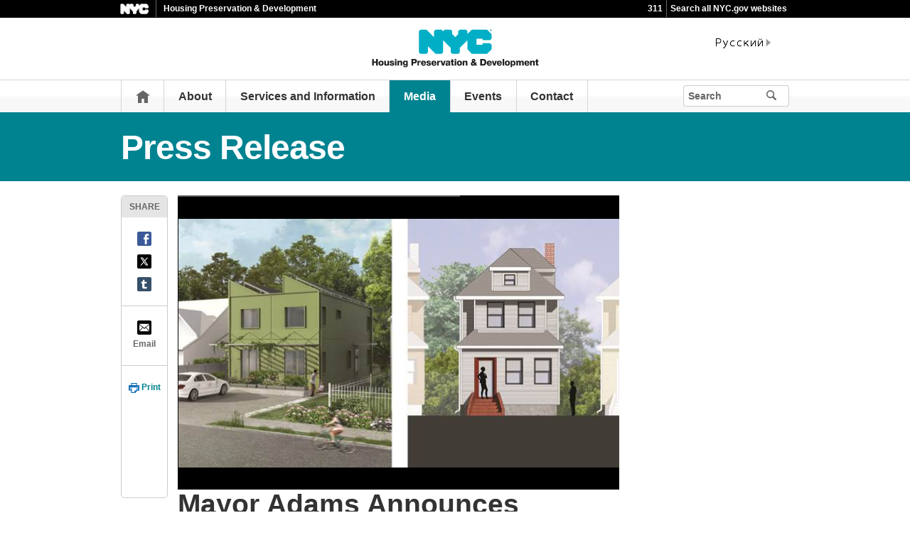

--- FILE ---
content_type: text/html;charset=UTF-8
request_url: https://www.nyc.gov/site/hpd/news/011-22/mayor-adams-significant-quality-of-life-improvements-new-affordable-homeownership
body_size: 11399
content:
<!DOCTYPE html>
<html>
<head>
<META http-equiv="Content-Type" content="text/html; charset=UTF-8">
<title>Major Investments in Infrastructure and Affordable Housing | City of New York</title>
<!--fixed-layout-->
<!--ls:begin[stylesheet]-->
<link href="/iwov-resources/fixed-layout/3-Row Simple.css" type="text/css" rel="stylesheet">
<!--ls:end[stylesheet]-->
<!--ls:begin[meta-keywords]-->
<meta name="keywords" content="">
<!--ls:end[meta-keywords]-->
<!--ls:begin[meta-description]-->
<meta name="description" content="">
<!--ls:end[meta-description]-->
<!--ls:begin[custom-meta-data]-->
<!--ls:end[custom-meta-data]-->
<!--ls:begin[meta-vpath]-->
<meta name="vpath" content="">
<!--ls:end[meta-vpath]-->
<!--ls:begin[meta-page-locale-name]-->
<meta name="page-locale-name" content="">
<!--ls:end[meta-page-locale-name]-->
<!--
					ls:begin[pre-head-injection]
				--><meta name="viewport" content="width=device-width, initial-scale=1.0, maximum-scale=1.0, minimum-scale=1.0"/><!--[if IE]>        <meta http-equiv="X-UA-Compatible" content="IE=edge,chrome=1">        <![endif]--><!-- Google Translate Plugin -->        <meta name="google-translate-customization" content="4707bd7f535893a0-45bca7b6a97e5a2d-g609df9381571b349-c"/>                <!--[if lt IE 9]>            <script src="/assets/home/js/libs/html5shiv.js" type="text/javascript"></script>        <![endif]--><!--
					ls:end[pre-head-injection]
				--><!--
					ls:begin[social_media_injection]
				-->
<meta property="og:title" content="Major Investments in Infrastructure and Affordable Housing" />
<meta property="og:site_name" content="The official website of the City of New York" />
<meta property="og:url" content="http://www.nyc.gov/site/hpd/news/011-22/mayor-adams-significant-quality-of-life-improvements-new-affordable-homeownership" />
<meta property="og:description" content="Major Investments in Infrastructure and Affordable Housing in Southeast Queens" />
<meta property="og:image" content="http://www.nyc.gov/assets/hpd/images/content/pr/2022/affordable-homeownership-southeast-queens.jpg" />
<meta property="og:app_id" content="460347804057019" />
<meta property="og:type" content="article" />
<meta property="article:published_time" content="Wed Mar 09 00:00:00 EST 2022" />
<meta property="twitter:card" content="summary" />
<meta property="twitter:title" content="Major Investments in Infrastructure and Affordable Housing" />
<meta property="twitter:description" content="Major Investments in Infrastructure and Affordable Housing in Southeast Queens" />
<meta property="twitter:image" content="http://www.nyc.gov/assets/hpd/images/content/pr/2022/affordable-homeownership-southeast-queens.jpg" />
<!--
					ls:end[social_media_injection]
				--><!--ls:begin[head-injection]--><!-- GLOBAL STYLES -->      <link href="/assets/home/css/css-min/global.css" media="screen" rel="stylesheet" type="text/css" />      <link href="/assets/home/css/css-min/module.css" media="screen" rel="stylesheet" type="text/css" />              <!-- PRINT STYLE -->      <link rel="stylesheet" href="/assets/home/css/print.css" type="text/css" media="print" />                     <!-- PAGE SPECIFIC STYLES -->      <link href="/assets/home/css/includes/header-agencies.css" media="screen" rel="stylesheet" type="text/css" />      <link href="/assets/home/css/pages/cityresources/content.css" media="screen" rel="stylesheet" type="text/css" />        <link href="/assets/home/css/libs/galleria/themes/twelve/galleria.twelve.css" media="screen" rel="stylesheet" type="text/css" /><link href="/assets/home/css/pages/cityresources/article.css" media="screen" rel="stylesheet" type="text/css" /><!-- centralized css --><link href="/assets/home/css/pages/agencies/inside.css" media="screen" rel="stylesheet" type="text/css" /><link href="/assets/hpd/css/agency-styles.css" media="screen" rel="stylesheet" type="text/css" />      <!--[if (gte IE 6)&(lte IE 8)]>      <script type="text/javascript" src="/assets/home/js/libs/selectivizr.js"></script>      <![endif]-->      <!--[if IE 8]>      <script type="text/javascript" src="/assets/home/js/libs/respond.min.js"></script>      <![endif]-->      <script src="/assets/home/js/libs/modernizr-2.6.2.min.js" type="text/javascript"></script><!--ls:end[head-injection]--><!--ls:begin[tracker-injection]--><!--ls:end[tracker-injection]--><!--ls:begin[script]--><!--ls:end[script]-->
                              <script>!function(a){var e="https://s.go-mpulse.net/boomerang/",t="addEventListener";if("False"=="True")a.BOOMR_config=a.BOOMR_config||{},a.BOOMR_config.PageParams=a.BOOMR_config.PageParams||{},a.BOOMR_config.PageParams.pci=!0,e="https://s2.go-mpulse.net/boomerang/";if(window.BOOMR_API_key="QMXLB-WG9C2-LTK58-FW2PB-6ST8X",function(){function n(e){a.BOOMR_onload=e&&e.timeStamp||(new Date).getTime()}if(!a.BOOMR||!a.BOOMR.version&&!a.BOOMR.snippetExecuted){a.BOOMR=a.BOOMR||{},a.BOOMR.snippetExecuted=!0;var i,_,o,r=document.createElement("iframe");if(a[t])a[t]("load",n,!1);else if(a.attachEvent)a.attachEvent("onload",n);r.src="javascript:void(0)",r.title="",r.role="presentation",(r.frameElement||r).style.cssText="width:0;height:0;border:0;display:none;",o=document.getElementsByTagName("script")[0],o.parentNode.insertBefore(r,o);try{_=r.contentWindow.document}catch(O){i=document.domain,r.src="javascript:var d=document.open();d.domain='"+i+"';void(0);",_=r.contentWindow.document}_.open()._l=function(){var a=this.createElement("script");if(i)this.domain=i;a.id="boomr-if-as",a.src=e+"QMXLB-WG9C2-LTK58-FW2PB-6ST8X",BOOMR_lstart=(new Date).getTime(),this.body.appendChild(a)},_.write("<bo"+'dy onload="document._l();">'),_.close()}}(),"".length>0)if(a&&"performance"in a&&a.performance&&"function"==typeof a.performance.setResourceTimingBufferSize)a.performance.setResourceTimingBufferSize();!function(){if(BOOMR=a.BOOMR||{},BOOMR.plugins=BOOMR.plugins||{},!BOOMR.plugins.AK){var e=""=="true"?1:0,t="",n="aod5eaiccfktg2lnh33a-f-51e67813e-clientnsv4-s.akamaihd.net",i="false"=="true"?2:1,_={"ak.v":"39","ak.cp":"1071053","ak.ai":parseInt("181928",10),"ak.ol":"0","ak.cr":9,"ak.ipv":4,"ak.proto":"h2","ak.rid":"d244626","ak.r":51208,"ak.a2":e,"ak.m":"dscb","ak.n":"essl","ak.bpcip":"3.135.210.0","ak.cport":55858,"ak.gh":"23.209.83.12","ak.quicv":"","ak.tlsv":"tls1.3","ak.0rtt":"","ak.0rtt.ed":"","ak.csrc":"-","ak.acc":"","ak.t":"1768767222","ak.ak":"hOBiQwZUYzCg5VSAfCLimQ==FBHmvBf/UvYzMCkiR+AyOsWqpSVwinXSOznwLQo41kB15oCFjbMVXS1JoKtZ+CD783eji85QFBOMYb80lryfz4+BJ38jLAsNsqRlimmlbAOqB9p7exxu5XnnV7vI94EPRnMnC0qbxCepLvQD1WPalKB3pZF8Fo4o+AbifmpD7wWagT7Qr/zhlEKrPX7VyOHd4GhYVxnJZPqMG9igwW13aUMr8HjclnBO+hFIWUtm177g4+e3yS2CU1Nf6eVRKyMBITDvpro2dWK3+7dIJ/oxFSkA/5oOn4kADnjU5unjWnins6YOGO+Gz8l3fzqzTKZdELHV1NogiKwfJbJiAc8nHKh0Ly1IBn4InQp/Qa/lg9fc7RzI5nQhihrI7xx2FYTghtPQMfHwPiDvu8L0GC/4s677KFD4c8i/Bzq1oauQg3Q=","ak.pv":"105","ak.dpoabenc":"","ak.tf":i};if(""!==t)_["ak.ruds"]=t;var o={i:!1,av:function(e){var t="http.initiator";if(e&&(!e[t]||"spa_hard"===e[t]))_["ak.feo"]=void 0!==a.aFeoApplied?1:0,BOOMR.addVar(_)},rv:function(){var a=["ak.bpcip","ak.cport","ak.cr","ak.csrc","ak.gh","ak.ipv","ak.m","ak.n","ak.ol","ak.proto","ak.quicv","ak.tlsv","ak.0rtt","ak.0rtt.ed","ak.r","ak.acc","ak.t","ak.tf"];BOOMR.removeVar(a)}};BOOMR.plugins.AK={akVars:_,akDNSPreFetchDomain:n,init:function(){if(!o.i){var a=BOOMR.subscribe;a("before_beacon",o.av,null,null),a("onbeacon",o.rv,null,null),o.i=!0}return this},is_complete:function(){return!0}}}}()}(window);</script></head>
<body id="article">
<!--ls:begin[body]--><div class="ls-canvas page" id="outer-wrap">
<div class="ls-row" id="inner-wrap">
<div class="ls-fxr" id="ls-gen34872353-ls-fxr">
<div class="ls-col" id="ls-row-1-col-1">
<div class="ls-col-body" id="ls-gen34872354-ls-col-body">
<div class="ls-row main-header" id="top">
<div class="ls-fxr" id="ls-gen34872355-ls-fxr">
<div class="ls-col block" id="ls-row-1-col-1-row-1-col-1">
<div class="ls-col-body" id="ls-gen34872356-ls-col-body">
<div class="ls-row" id="ls-row-1-col-1-row-1-col-1-row-1">
<div class="ls-fxr" id="ls-gen34872357-ls-fxr">
<div class="ls-area" id="ls-row-1-col-1-row-1-col-1-row-1-area-1">
<div class="ls-area-body" id="ls-gen34872358-ls-area-body">
<div class="ls-cmp-wrap ls-1st" id="w1543328226176">
<!--ls:begin[component-1543328226176]-->
<div class="iw_component" id="1543328226176">
</div>
<!--ls:end[component-1543328226176]-->
</div>
<div class="ls-cmp-wrap" id="w1543328226177">
<!--ls:begin[component-1543328226177]-->
<div class="iw_component" id="1543328226177"><div class="agency-header">
<div class="upper-header-black">
<div class="container">
<span class="upper-header-left"><a href="http://www1.nyc.gov"><img src="/assets/home/images/global/nyc_white.png" alt="NYC" class="small-nyc-logo"></a><img src="/assets/home/images/global/upper-header-divider.gif" alt=""><span class="upper-header-black-title">Housing Preservation &amp; Development</span></span><span class="upper-header-padding"></span><span class="upper-header-right"><span class="upper-header-three-one-one"><a href="/311/index.page">311</a></span><img src="/assets/home/images/global/upper-header-divider.gif" alt=""><span class="upper-header-search"><a href="/home/search/index.page">Search all NYC.gov websites</a></span></span>
</div>
</div>
</div><div role="banner" id="top" class="main-header">
<div class="block">
<div class="header-top">
<div class="container">
<a href="#" class="toggle-mobile-side-nav visible-phone" id="nav-open-btn">Menu</a><span class="welcome-text hidden-phone agency-header"></span>
<div class="agency-logo-wrapper">
<a href="/site/hpd/index.page"><img class="agency-logo" src="/assets/hpd/images/content/header/logo.svg" alt="Housing Preservation &amp; Development"></a>
</div>
<div class="hidden-phone" id="header-links">
<div class="language-gif">
<img src="/assets/home/images/global/language.gif" alt="Language"></div>
<div class="language-selector">
<div id="google_translate_element"></div>
</div>
<a class="text-size hidden-phone" href="http://www1.nyc.gov/home/text-size.page">Text-Size</a>
</div>
<a href="#" class="visible-phone nav-sprite-mobile" id="toggle-mobile-search"><span class="hidden">Search</span></a>
</div>
</div>
<div class="container nav-outer">
<nav role="navigation" class="hidden-phone" id="nav">
<div class="block">
<h2 class="block-title visible-phone"></h2>
<ul>
<li class="nav-home hidden-phone">
<a href="/site/hpd/index.page">
                      Home</a>
</li>
<li>
<a href="/site/hpd/about/about-hpd.page">About</a>
</li>
<li>
<a href="/site/hpd/services-and-information/services-and-information.page">Services and Information</a>
</li>
<li class="active">
<a href="/site/hpd/news/news.page">Media</a>
</li>
<li>
<a href="/site/hpd/events/index.page">Events</a>
</li>
<li>
<a href="/site/hpd/contact/contact.page">Contact</a>
</li>
<li class="hidden-phone toggle-search-wide-background-ico-search" id="toggle-search-wide"></li>
</ul>
</div>
</nav>
<div class="global-input-search">
<form method="GET" action="/home/search/index.page" name="filter-search-form" class="hidden hidden-phone" id="global-search-form1">
<div class="field-search">
<input type="submit" class="ico-search btn-filter-search" value="" aria-hidden="true">
<div class="input-padding">
<input type="text" name="search-terms" placeholder="Search" class="input-search input-black filter-item placeholder"><input type="hidden" name="sitesearch" value="www1.nyc.gov/site/hpd"><span class="reader-only"><input value="search" type="submit"></span>
</div>
</div>
</form>
</div>
<div class="global-input-search visible-phone hidden-phone" id="nav-top-searches">
<div class="block">
<form class="hidden" method="GET" action="/home/search/index.page" name="filter-search-form" id="global-search-form2">
<div class="field-search">
<input value="" class="ico-search btn-filter-search" type="submit">
<div class="input-padding">
<input class="input-search input-black filter-item" placeholder="Search" name="search-terms" type="text"><input type="hidden" name="sitesearch" value="www1.nyc.gov/site/hpd">
</div>
</div>
</form>
</div>
</div>
</div>
</div>
</div>
</div>
<!--ls:end[component-1543328226177]-->
</div>
<div class="ls-cmp-wrap" id="w1543328229052">
<!--ls:begin[component-1543328229052]-->
<div class="iw_component" id="1543328229052"><div class="row">
<div class="subheader">
<div class="container">
<h1 class="main-title">Press Release</h1>
</div>
</div>
</div>
</div>
<!--ls:end[component-1543328229052]-->
</div>
</div>
</div>
<div class="ls-row-clr"></div>
</div>
</div>
</div>
</div>
<div class="ls-row-clr"></div>
</div>
</div>
<div class="ls-row main" id="main">
<div class="ls-fxr" id="ls-gen34872359-ls-fxr">
<div class="ls-area" id="ls-row-1-col-1-row-2-area-1">
<div class="ls-area-body" id="ls-gen34872360-ls-area-body">
<div class="ls-cmp-wrap ls-1st" id="w1543328226179">
<!--ls:begin[component-1543328226179]-->
<div class="iw_component" id="1543328226179"><div class="row visible-phone visible-tablet">
<div class="container">
<div class="article-social hidden-desktop">
<div class="share"><a href="#"><span class="facebook_custom" data-url="http://www.nyc.gov/site/hpd/news/011-22/mayor-adams-significant-quality-of-life-improvements-new-affordable-homeownership/" data-title="Major Investments in Infrastructure and Affordable Housing"></span></a>
  <a href="#"><span class="twitter_custom" data-url="http://www.nyc.gov/site/hpd/news/011-22/mayor-adams-significant-quality-of-life-improvements-new-affordable-homeownership/" data-title="Major Investments in Infrastructure and Affordable Housing"></span></a>
<a href="#"><span class="googleplus_custom" data-url="http://www.nyc.gov/site/hpd/news/011-22/mayor-adams-significant-quality-of-life-improvements-new-affordable-homeownership/" data-title="Major Investments in Infrastructure and Affordable Housing"></span></a>
<a href="#"><span class="tumblr_custom" data-url="http://www.nyc.gov/site/hpd/news/011-22/mayor-adams-significant-quality-of-life-improvements-new-affordable-homeownership/" data-title="Major Investments in Infrastructure and Affordable Housing"></span></a>
<a href="#"><span class="email_custom"></span></a><a href="#">
<div class="permalink_custom"></div>
</a>	
		Share	
</div>
<div class="print-event hidden-phone hidden-tablet">
<img alt="" src="/assets/home/images/global/print.png"><span class="print-label">
	      			Print
	    		</span>
</div>
</div>
</div>
</div><div class="row">
<div class="container">
<div class="col-social hidden-phone">
                                 <div class="article-social-icons sticky">
                                     <div class="social-share-label">SHARE</div>
                                          <div class="share-vertical"><a href="#" target="_blank"><div class="facebook_custom" data-url="http://www.nyc.gov/site/hpd/news/011-22/mayor-adams-significant-quality-of-life-improvements-new-affordable-homeownership/" data-title="Major Investments in Infrastructure and Affordable Housing"></div></a>
  <a href="#" target="_blank"><div class="twitter_custom" data-url="http://www.nyc.gov/site/hpd/news/011-22/mayor-adams-significant-quality-of-life-improvements-new-affordable-homeownership/" data-title="Major Investments in Infrastructure and Affordable Housing"></div></a>
<a href="#" target="_blank"><div class="googleplus_custom" data-url="http://www.nyc.gov/site/hpd/news/011-22/mayor-adams-significant-quality-of-life-improvements-new-affordable-homeownership/" data-title="Major Investments in Infrastructure and Affordable Housing"></div></a>
<a href="#" target="_blank"><div class="tumblr_custom" data-url="http://www.nyc.gov/site/hpd/news/011-22/mayor-adams-significant-quality-of-life-improvements-new-affordable-homeownership/" data-title="Major Investments in Infrastructure and Affordable Housing"></div></a>
<div class="email-box-custom">
<a href="#"><div class="email_custom" data-url="http://www.nyc.gov/site/hpd/news/011-22/mayor-adams-significant-quality-of-life-improvements-new-affordable-homeownership/" data-title="Major Investments in Infrastructure and Affordable Housing"></div></a>
<div class="icon-label">Email</div>

                                          </div>                                                 

                                           <div class="print_custom hidden-tablet">
  	                              <a class="icon-description print-label print-event print-center visibile-desktop"><img src="/assets/home/images/global/print.png" alt=""/>
  		               Print</a>
                                          </div>
                                       </div> <!-- /.share -->          
                                   </div>
                                </div>
<div class="col-content">
<div class="module module-gallery">
<div class="module-content">
<div class="gallery-nosidebar">
<div id="galleria">
<a href="/assets/hpd/images/content/pr/2022/affordable-homeownership-southeast-queens.jpg"><img src="/assets/hpd/images/content/pr/2022/affordable-homeownership-southeast-queens.jpg" data-title="A new-construction modular home and a gut-rehabilitation home" alt="A new-construction modular home (Prototype B2, left) and a gut-rehabilitation home (142-06 Foch Boul"></a>
</div>
</div>
<div class="col-stats"></div>
</div>
</div>
<h1 class="article-title">Mayor Adams Announces Significant Quality-of-Life Improvements, New Affordable Homeownership Opportunities in Southeast Queens</h1>
<div class="richtext">
<p>
<span class="date">March 9, 2022</span> &mdash;  Major Investments in Infrastructure and Affordable Housing</p><p style="text-align: center;"><em>Mayor Adams and Speaker Adams Return to Area Where They Grew up, Highlighting Major Investments in Infrastructure and Affordable Housing</em></p>
<p style="text-align: center;"><em>City Has Completed $50 Million Water Infrastructure Project Under Budget to Address Regular Flooding of Homes and Streets</em></p>
<p style="text-align: center;"><em>Mayor Kicks off &ldquo;Habitat Net Zero&rdquo; Project, Creating 16 Green Homes for Affordable Homeownership Through Innovative Community Land Trust Model</em></p>
<p><strong>SOUTH JAMAICA</strong> &shy;&ndash; New York City Mayor Eric Adams today announced milestones in two major projects that will improve infrastructure and quality of life, while tackling the affordable housing crisis in Southeast Queens. Mayor Adams and New York City Council Speaker Adrienne Adams &mdash; both of whom grew up in the area &mdash; celebrated the completion of a $50 million project delivering more than six miles of new sewers and water mains to alleviate flooding of homes and streets in Rochdale under budget. They also kicked off construction of &ldquo;Habitat Net Zero,&rdquo; a project that will turn 13 dilapidated homes previously owned by the New York City Housing Authority (NYCHA) into 16 green homes for affordable homeownership.</p>
<p>&ldquo;This community represented the promise of a better life for my family, and I am going to keep that promise for generations of New Yorkers,&rdquo; said <strong>Mayor Adams</strong>. &ldquo;Government has ignored this community for too long, denying them their fair share of investments and services &mdash; that ends in my administration. These projects will make life better for the residents of Southeast Queens today and those who will be able to move here in the future, and I&rsquo;m proud to say that this is just the beginning.&rdquo;</p>
<p>&ldquo;For too long, Southeast Queens has endured systemic disinvestment and neglect, resulting in widening disparities that persist today,&rdquo; said <strong>Council Speaker Adams</strong>. &ldquo;With the completion of the $49.3 million water infrastructure project in Rochdale and the start of construction for Habitat Net Zero &mdash; a project to deliver new affordable homeownership opportunities &mdash; our communities are seeing the investments and improvements that we have always deserved. I thank Mayor Adams, Habitat NYC, Interboro CLT, and all of the city agencies involved in making these projects possible.&rdquo;</p>
<p>&ldquo;Ever since the residential development of Southeast Queens more than 50 years ago, neighbors have worried about any threat of rain in the forecast, because there were no catch basins or sewers built to drain the roadways, resulting in chronic flooding and property damage,&rdquo; said <strong>Deputy Mayor for Operations Meera Joshi</strong>. &ldquo;With a commitment of $2.5 billion for a comprehensive drainage system, we are now correcting that past failure block by block, and I thank our teams at DEP, DDC, and DOT for completing this particular project under-budget.&rdquo;</p>
<p>&ldquo;Today, we are strengthening our promise to provide families not just homes they can afford but homes they can be proud of,&rdquo; said<strong> Chief Housing Officer Jessica Katz</strong>. &ldquo;By using every tool available and leaning on great partners &mdash; including Habitat for Humanity, which will change the lives of 16 families through their work here &mdash; once again, Queens and New York City will be a place where you can raise your family, regardless of income.&rdquo;</p>
<p>SEWER AND WATER INFRASTRUCTURE</p>
<div><img src="/assets/hpd/images/content/pr/2022/sewer-and-water-infrastructure.jpg" />
<div class="img-caption">Prior to construction, stormwater would collect on 160th Street between 132nd Avenue and 134th Avenue for days (left). Since new streets and storm sewers were installed, the same location has remained clear (right).</div>
</div>
<p>The New York City Department of Environmental Protection (DEP), New York City Department of Transportation (DOT), and New York City Department of Design and Construction (DDC) have reached substantial completion on a $49.3 million project, bringing more than six miles of new sewers and water mains to Rochdale &mdash; improving street conditions, alleviating flooding, and upgrading infrastructure, while staying $5.7 million under budget. Work began in March 2018 and took place on 78 individual blocks.</p>
<p>More than one mile (5,535 feet) of new storm sewers was added to the neighborhood, and an additional 2,265 feet of existing storm sewers were replaced. To better capture stormwater and direct it to the new storm sewers, 55 new catch basins were installed, and 53 old ones were replaced. The holding capacity of the local sewers was increased with the installation of three new underground chambers and replacement of an old one. During construction, 9,235 feet of sanitary sewers were replaced, and 595 feet of new sewers was installed. More than three miles (16,160 feet) of water mains were replaced to improve water infrastructure reliability.</p>
<p>As part of the final street restoration, 490,240 square feet of asphalt were laid down over a new concrete base. Throughout the project area, 65,840 square feet of sidewalk and 19,370 feet of curbs were reconstructed, and 890 square feet of new sidewalk and 995 feet of new curbs were added. The new curbs and sidewalks were graded to help guide stormwater to the area&rsquo;s new catch basins and ensure adequate street drainage during storms. Fire protection was enhanced with the installation of six new fire hydrants and the replacement of 33 existing ones. Compliance with the Americans with Disabilities Act was improved with the installation of four new pedestrian ramps and the replacement of 158 existing ones.</p>
<p>The project is part of the ongoing $2.5 billion Southeast Queens Initiative, in which the city will build a comprehensive drainage system, improve street conditions, and alleviate flooding in neighborhoods throughout Southeast Queens. The program &mdash; the largest of its kind &mdash; consists of 44 projects overall, including 18 substantially completed, 14 in design, and three in active construction.</p>
<p>AFFORDABLE HOUSING</p>
<div><img src="/assets/hpd/images/content/pr/2022/affordable-homeownership-southeast-queens.jpg" />
<div class="img-caption">Renderings: A new-construction modular home (Prototype B2, left) and a gut-rehabilitation home (142-06 Foch Boulevard, right).</div>
</div>
<p>The New York City Department of Housing Preservation (HPD), NYCHA, and Habitat for Humanity New York City and Westchester County have closed and started construction on &ldquo;Habitat Net Zero,&rdquo; bringing long-term affordable homeownership opportunities to Southeast Queens. Through HPD&rsquo;s <a href="https://www1.nyc.gov/site/hpd/services-and-information/open-door-program.page">Open Door</a> program, this project will see the demolition or rehabilitation of 13 vacant, dilapidated, previously NYCHA-owned houses to create 16 new and rehabilitated homes built to <a href="https://www1.nyc.gov/site/hpd/services-and-information/passive-house.page">Passive House</a> standards for affordable homeownership.</p>
<p>This project represents the first new construction of affordable homes where the land will be transferred to the Interboro Community Land Trust (CLT) to ensure long-term affordability. Developed by Habitat, the homes will be equipped with rooftop solar panels and highly efficient heat-pump technology for heating and cooling, reducing costs, and keeping homes at or near net zero energy use. Thirteen of the new homes will be new construction and built using modular construction; three will be gut rehabilitations of the existing structures.</p>
<p>Agreements with HPD, Interboro CLT, and the homeowners are structured to ensure that the homeowners have the support they need to maintain their homes and that the homes remain affordable in the long term. Initial sale prices and resale prices will be affordable to low- and moderate-income households. HPD will enter a 40-year regulatory agreement with Interboro CLT, and the CLT will enter into 99-year, renewable ground leases with each homeowner.</p>
<p>These sites were awarded to Habitat through a 2018 request for proposals from NYCHA. In addition to funding from HPD&rsquo;s Open Door program &mdash; which funds the new construction of homeownership opportunities for low-, moderate-, and middle-income households &mdash; funding for this project will be financed by the New York State Affordable Housing Corporation and with Reso A funds provided by Queens Borough President Donovan Richards, City Council Speaker Adams, and former New York City Councilmember I. Daneek Miller. HPD also facilitated an Article XI tax exemption, which will help keep ongoing housing costs affordable for lower-income households. The Local Initiatives Support Corporation (LISC) and Nonprofit Finance Fund are also providing construction financing.</p>
<p>&ldquo;We have committed $2.5 billion for building a comprehensive drainage system to ensure public safety and protect the homes and property of the residents and businesses of Southeast Queens,&rdquo; said <strong>DEP Commissioner Rit Aggarwala</strong>. &ldquo;We also hope this massive financial investment will improve the quality of life for residents who worked hard to buy a home and maybe raise a family in these neighborhoods. These residents deserve the same infrastructure as the rest of the city, and we&rsquo;re making tangible progress on that promise.&rdquo;</p>
<p>&ldquo;The city&rsquo;s investment in Southeast Queens infrastructure is growing and making a tangible difference in the lives of the half a million people who live in these historically underserved areas,&rdquo; said <strong>DDC Commissioner Thomas Foley</strong>. &ldquo;Street conditions are greatly improved, curbs and sidewalks have been installed in some areas where there were none, and miles of new storm sewers now keep stormwater off the streets and out of people&rsquo;s homes. We are delighted to share that this project was delivered $5.7 million under budget, and we look forward to working with DEP and DOT to complete this program of more than 40 individual projects.&rdquo;</p>
<p>&ldquo;Everyone in New York City deserves the assurance that their streets or homes will not be inundated every time it rains, but for thousands of Southeast Queens residents, flooding has been a frustrating perennial issue,&rdquo; said <strong>DOT Commissioner Ydanis Rodriguez</strong>. &ldquo;DOT has been proud to work with our partners at DEP and DDC on investments that are transforming the streets and sidewalks of these neighborhoods &mdash; improving quality-of-life while at the same time providing better access for pedestrians and the disability community.&rdquo;</p>
<p>&ldquo;Soon, these old, vacant homes will become high-quality, energy-efficient, new affordable homeownership opportunities &mdash; a testament to our team at HPD, who looks at every opportunity to expand the supply and quality of affordable housing,&rdquo; said <strong>HPD Commissioner Adolfo Carri&oacute;n, Jr</strong>. &ldquo;And by transferring land ownership to the Interboro CLT, we are advancing equity in ownership, long-term affordability, and wealth building for families and communities alike. Thank you to our local partners at Interboro Community Land Trust, Habitat NYC and Westchester, and NYCHA for making this exciting project possible.&rdquo;</p>
<p>&ldquo;NYCHA, in partnership with HPD and local non-profit organizations like Habitat for Humanity New York City and Westchester, has made great progress in connecting low- and moderate-income residents to housing opportunities across New York City,&rdquo; said N<strong>YCHA Chair and CEO Greg Russ</strong>. &ldquo;By leveraging underutilized assets in our portfolio, we can facilitate the construction of homes that enrich our local neighborhoods, while making the dream of homeownership possible for a new generation of New Yorkers.&rdquo;</p>
<p>&ldquo;This community has long suffered from flooding issues and deteriorating infrastructure, so we heartily welcome the new sewer system and repairs that the city is implementing,&rdquo; said <strong>New York State Senator James Sanders Jr</strong>. &ldquo;We have waited for a long time, and we are looking forward to an improved quality of life.&rdquo;</p>
<p>&ldquo;Through HCR&rsquo;s Affordable Housing Corporation, New York State makes safe and affordable homeownership a reality for thousands of New Yorkers each year,&rdquo; said <strong>New York State Homes and Community Renewal Commissioner RuthAnne Visnauskas</strong>. &ldquo;Our $560,000 award to support &lsquo;Habitat Net Zero&rsquo; in Southeast Queens will expand economic opportunity and access to generational wealth building for low- and moderate-income households. Under Governor Hochul&rsquo;s sweeping plan to make housing more equitable and climate-friendly, we will continue to work alongside our city and nonprofit partners to create and protect the healthy, secure, and affordable homes that New Yorkers deserve.&rdquo;</p>
<p>&ldquo;&lsquo;Habitat Net Zero&rsquo; creates more opportunities for more families in Southeast Queens to build equity and stability through homeownership,&rdquo; said <strong>Karen Haycox, CEO, Habitat for Humanity New York City and Westchester County</strong>. &ldquo;The positive impact of these healthy, energy-efficient, and affordable homes will benefit hard-working families now and for generations to come. Our city and our state are stronger when we make room for more of us to own a piece of our communities.&rdquo;</p>
<p>&ldquo;The ownership of the land by the community land trust, coupled with the net-zero features of the homes and the Article XI property tax exemption, constitute a potent trifecta that not only strengthens the permanent affordability of the homes but also reinforces the opportunity for homeowners to build personal as well as generational wealth,&rdquo; said<strong> John Edward Dallas, coordinator, Interboro Community Land Trust</strong>. &ldquo;Interboro thanks Habitat, HPD, NYCHA, LISC, and everyone else who made this trailblazing and much-needed permanently affordable homeownership project possible.&rdquo;</p>
<p>&ldquo;New Yorkers need more options to affordably stay in their neighborhoods, despite increasing land speculation and threats of displacement,&rdquo; said <strong>Olivia Pipitone, financing director, Nonprofit Finance Fund</strong>. &ldquo;As a community land trust, this project will give Queens homeowners greater control over assets in their neighborhoods &mdash; control that is needed to help close racial health and wealth gaps.&rdquo;</p>
<p>&ldquo;We&rsquo;re thrilled to support this exceptional public-private partnership that will transform dilapidated and vacant buildings into new, highly-efficient, and affordable homes in Southeast Queens,&rdquo; said <strong>Valerie White, executive director, LISC NYC</strong>. &ldquo;This project is centered around equity and opportunity, providing safe, secure, and affordable housing for New Yorkers who need it most, while creating pathways for first-time homebuyers to help jumpstart the process of building generational wealth. We&rsquo;re proud to partner with Interboro Community Land Trust, Habitat for Humanity New York City and Westchester, HPD, and NYCHA to advance this innovative and equitable project.&rdquo;</p>
<p style="text-align: center;">###</p></div>
</div>
<div class="col-sidebar visible-desktop"></div>
</div>
</div>
</div>
<!--ls:end[component-1543328226179]-->
</div>
</div>
</div>
<div class="ls-row-clr"></div>
</div>
</div>
<div class="ls-row" id="ls-row-1-col-1-row-3">
<div class="ls-fxr" id="ls-gen34872361-ls-fxr">
<div class="ls-area" id="ls-row-1-col-1-row-3-area-1">
<div class="ls-area-body" id="ls-gen34872362-ls-area-body">
<div class="ls-cmp-wrap ls-1st" id="w1543328226178">
<!--ls:begin[component-1543328226178]-->
<div class="iw_component" id="1543328226178"><div class="row">
<footer>
<div class="container">
<div class="span9 footer-links">
<a href="/main">nyc.gov home</a><a href="/main/services">Services</a><a href="/main/events/?">Events</a><a href="/main/your-government">Your government</a><a href="https://portal.311.nyc.gov/">311</a><a href="/main/your-government/contact-nyc-government">Contact NYC government</a><a href="https://www.nycvotes.org/">Register to vote</a><a href="https://a858-nycnotify.nyc.gov/notifynyc/">Emergency alerts </a><a href="https://cityjobs.nyc.gov/">Careers</a><a href="/main/forms/website-feedback">Website feedback</a><a href="https://www.nyc.gov/site/mopd/resources/digital-accessibility.page">Accessibility resources</a><a href="/main/nyc-gov-privacy-policy">Privacy policy</a><a href="/main/terms-of-use">Terms of use</a><a href="/main/about-our-content">About nyc.gov content</a>
</div>
<div class="span3">
<span class="logo-nyc">NYC</span>
<form class="form-search" method="get" action="/home/search/index.page">
<input type="text" placeholder="Search" class="input-search placeholder" name="search-terms"><button class="ico-search">Search</button>
</form>
<div class="copyright"><p>&copy; City of New York. 2025 All Rights Reserved. NYC is a trademark and service mark of the City of New York.</p>
<!-- nyc footer 07-16-2025 --></div>
</div>
</div>
</footer>
</div>
</div>
<!--ls:end[component-1543328226178]-->
</div>
</div>
</div>
<div class="ls-row-clr"></div>
</div>
</div>
</div>
</div>
<div class="ls-row-clr"></div>
</div>
</div>
</div><!--ls:end[body]--><!--ls:begin[page_track]--><!--ls:end[page_track]--></body>
<!--ls:begin[foot-injection]--><!-- GLOBAL JAVASCRIPT INCLUDES (/js/_global.js.html.erb) --><script src="/assets/home/js/libs/jquery-1.9.1.js" type="text/javascript"></script><script src="/assets/home/js/libs/jquery-ui-1.10.1.custom.min.js" type="text/javascript"></script><script src="/assets/home/js/libs/i18n/jquery-ui-i18n.js" type="text/javascript"></script><script src="/assets/home/js/utils.js" type="text/javascript"></script><script src="/assets/home/js/libs/class.js" type="text/javascript"></script><script src="/assets/home/js/classes/NYC.MainNav.js" type="text/javascript"></script><script src="/assets/home/js/classes/NYC.MobileNav.js" type="text/javascript"></script><script src="/assets/home/js/classes/NYC.Global.js" type="text/javascript"></script><script src="/assets/home/js/libs/ZeroClipboard.min.js" type="text/javascript"></script><script src="/assets/home/js/classes/NYC.InfoShare.js" type="text/javascript"></script><script src="/assets/home/js/classes/NYC.ProgramsAndInitiatives.js" type="text/javascript"></script><script src="/assets/home/js/share.js" type="text/javascript"></script><script src="/assets/home/js/libs/jquery.colorbox-min.js" type="text/javascript"></script><script src="/assets/home/js/classes/NYC.FirstVisitAlert.js" type="text/javascript"></script>               <!-- IE7 support for JSON -->        <!--[if (gte IE 6)&(lte IE 8)]>        <script src="/assets/home/js/libs/json2.js" type="text/javascript"></script>        <![endif]-->               <!-- PAGE SPECIFIC JAVASCRIPT -->            <script src="/assets/home/js/libs/galleria/galleria-1.2.9.js" type="text/javascript"></script>    <script src="/assets/home/js/libs/galleria/galleria.history.min.js" type="text/javascript"></script>    <script src="/assets/home/js/libs/galleria/themes/twelve/galleria.twelve.min.js" type="text/javascript"></script>    <script src="/assets/home/js/classes/NYC.NewsCarousel.js" type="text/javascript"></script>    <script src="/assets/home/js/classes/NYC.Gallery.js" type="text/javascript"></script>    <script src="/assets/home/js/classes/NYC.StickySidebar.js" type="text/javascript"></script>    <script src="/assets/home/js/pages/agencies/agency-article.js" type="text/javascript"></script>    <script src="/assets/home/js/share.js" type="text/javascript"></script>        <script src="https://maps.googleapis.com/maps/api/js?v=3.exp&amp;sensor=false"></script>        <!-- Google Translate Plugin -->        <script type="text/javascript">            function googleTranslateElementInit() {                new google.translate.TranslateElement({pageLanguage: 'en', layout: google.translate.TranslateElement.InlineLayout.SIMPLE, autoDisplay: false}, 'google_translate_element');                       }        </script>        <script type="text/javascript" src="//translate.google.com/translate_a/element.js?cb=googleTranslateElementInit"></script>        <script type="text/javascript">var switchTo5x=true;</script>                <!-- webtrends --><script type="text/javascript" src="/assets/hpd/js/agencies/agency-wt.js"></script><script type="text/javascript" src="/assets/home/js/webtrends/webtrends_v10.js"></script><!-- End Analytics Tagging 8/4/14 TL. (NYC.gov Specific) --><!--ls:end[foot-injection]--></html></html>


--- FILE ---
content_type: text/css
request_url: https://www.nyc.gov/assets/home/css/pages/cityresources/content.css
body_size: 403
content:

.richtext h1, .richtext h2, .richtext h3, .richtext h4, .richtext h5, .richtext h6 {
  margin: 0 0 5px; }

.richtext h2 {
  color: #000;
  font-size: 36px;
  line-height: 40px;
  letter-spacing: -.75px; }

.richtext h3 {
  color: #010101;
  font-size: 24px;
  line-height: 32px;
  letter-spacing: -.75px; }

.richtext h5 {
  color: #000;
  font-size: 16px;
  line-height: 22px; }

.richtext p {
  /* older articles might have inline styles. try to overwrite */
  line-height: 22px !important;
  font-size:16px !important;
  font-family:"Helvetica Neue", Helvetica, Arial, sans-serif !important;
  }

.richtext .p-quote {
  margin: 0 0 30px; }

.richtext .p-quote h3 {
  margin: 0 !important; }

.richtext .date {
  font-weight: bold; }

.richtext ul,
.richtext ol {
  padding: 0;
  margin: 0 0 30px 25px; }

.richtext ul ul,
.richtext ul ol,
.richtext ol ol,
.richtext ol ul {
  margin-bottom: 0;
  margin:0 0 30px 20px;
}

.richtext ol > li::marker {
  font-weight: bold;
}

.richtext li {
  line-height: 20px; 
  margin:10px 0 10px 20px;
}

.richtext ul.unstyled,
.richtext ol.unstyled {
  margin-left: 0;
  list-style: none; }

.richtext ul.inline,
.richtext ol.inline {
  margin-left: 0;
  list-style: none; }

.richtext ul.inline > li,
.richtext ol.inline > li {
  display: inline-block;
  *display: inline;
  padding-right: 5px;
  padding-left: 5px;
  *zoom: 1; }


.richtext:before,
.richtext:after {
  display: table;
  line-height: 0;
  content: ""; }


.richtext:after {
  clear: both; }


/*.richtext p:before,
.richtext p:after {
  display: table;
  line-height: 0;
  content: ""; }*/


.richtext p:after {
  clear: both; }
.sectionhead-small {
  font-size:12px;
  text-transform:uppercase;
  color:#333;
  font-weight:bold;
  margin:20px 0 0 0; }
.btn-article {
  margin: 20px 0;
  float:right; }


.richtext a {
  text-decoration: underline;
  }

.richtext a:hover {
  text-decoration: underline;
  }

.richtext a:visited {
  text-decoration: underline;
  }


--- FILE ---
content_type: text/css
request_url: https://www.nyc.gov/assets/home/css/libs/galleria/themes/twelve/galleria.twelve.css
body_size: 1447
content:
/* Galleria Twelve Theme 2012-04-04 | http://galleria.io/license/ | (c) Aino */

#galleria-loader{height:1px!important}

.galleria-container {
    position: relative;
    overflow: hidden;
    font: 11px/1.4 arial,sans-serif;
    color: #fff;
}
.galleria-container img {
    -moz-user-select: none;
    -webkit-user-select: none;
    -o-user-select: none;
}
.galleria-stage {
    overflow: hidden;
    background: #000;
    position: absolute;
    top: 0;
    left: 0;
    right: 0;
    bottom: 0px;
}
.galleria-container.fullscreen .galleria-stage { bottom: 0 }
.galleria-bar {
    height: 31px;
    width: 100%;
    position: absolute;
    bottom: 0;
    left: 0;
    background: url(bar.png) repeat-x;
    z-index: 3;
}
.galleria-s1,
.galleria-s2,
.galleria-s3,
.galleria-s4 {
    background: url(separator.png);
    height: 29px;
    width: 2px;
    position: absolute;
    left: 28px;
    bottom: 1px;
}
.galleria-s2 { left: 58px }
.galleria-s3 {
    right: 29px;
    left: auto;
}
.galleria-s4 {
    right: 58px;
    left: auto;
}
.galleria-progress {
    height: 2px;
    position: absolute;
    top: 0;
    left: 0;
    width: 0;
    background: #aaa;
    opacity: .5;
    z-index: 3;
    -ms-filter: "progid:DXImageTransform.Microsoft.Alpha(Opacity=50)";
    filter: alpha(opacity=50);
}
.galleria-thumblink,
.galleria-fullscreen,
.galleria-play,
.galleria-popout {
    width: 29px;
    height: 29px;
    position: absolute;
    left: 0;
    bottom: 1px;
    background: url(thumbs.png) no-repeat 50% 50%;
    cursor: pointer;
}
.galleria-fullscreen,
.galleria-popout {
    left: auto;
    right: 0;
    background-image: url(fullscreen.png);
    background-position: 8px 7px;
}
.galleria-popout {
    background-image: url(popout.png);
    right: 30px;
    background-position: 50% 50%;
}
.galleria-play {
    left: 30px;
    background-image: url(playpause.png);
    background-position: 10px 9px;
}
.galleria-play.playing { background-position: 10px -91px }
.galleria-fullscreen.open { background-position: 8px -93px }

.galleria-container.notouch .galleria-thumblink:hover,
.galleria-container.touch .galleria-thumblink:active,
.galleria-thumblink.open,
.galleria-container.notouch .galleria-fullscreen:hover,
.galleria-container.touch .galleria-fullscreen:active,
.galleria-container.notouch .galleria-play:hover,
.galleria-container.touch .galleria-play:active,
.galleria-container.notouch .galleria-popout:hover,
.galleria-container.touch .galleria-popout:active { background-color: #000 }
.galleria-thumbnails-container {
    position: absolute;
    top: 0;
    left: 0;
    width: 0;
    height: 0;
    background: url(bg.png);
    z-index: 2;
}
.galleria-thumbnails-list {
    position: absolute!important;
    top: 10px;
    right: 10px;
    left: 10px;
    bottom: 41px;
    overflow: auto!important;
}
.galleria-thumbnails .galleria-image {
    width: 125px;
    height: 85px;
    float: left;
    margin: 0 7px 7px 0;
    border: 3px solid #fff;
    cursor: pointer;
}
.galleria-container.notouch .galleria-thumbnails .galleria-image:hover,
.galleria-container.touch .galleria-thumbnails .galleria-image:active {
    opacity: .9;
    box-shadow: 0 0 3px rgba(0,0,0,.4);
    -moz-box-shadow: 0 0 3px rgba(0,0,0,.4);
    -webkit-box-shadow: 0 0 3px rgba(0,0,0,.4);
}
.galleria-info {
    position: absolute;
    overflow: hidden;
    height: 29px;
    line-height: 29px;
    left: 70px;
    right: 70px;
    bottom: 1px;
    color: #bbb;
}
.galleria-info > *,
.galleria-info-text > * { display: inline }
.galleria-info-title {
    color: #fff;
    font-weight: bold;
    padding: 0 10px;
}
.galleria-info-text { padding-left: 10px }
.galleria-counter {
    background: url(separator.png) no-repeat 100% 0;
    display: inline-block;
    *display: inline;
    padding-right: 10px;
    _height: 29px;
    font-size:14px;
    zoom: 1;
}
.galleria-loader {
    width: 48px;
    height: 48px;
    position: absolute;
    top: 50%;
    left: 50%;
    margin: -24px 0 0 -24px;
    z-index: 2;
    display: none;
    background: #000 url(loader.gif) no-repeat 50% 50%;
    opacity: .8;
    -ms-filter: "progid:DXImageTransform.Microsoft.Alpha(Opacity=80)";
    filter: alpha(opacity=80);
    -moz-border-radius: 6px;
    -webkit-border-radius: 6px;
    border-radius: 6px;
}
.galleria-image-nav {
    position: absolute;
    top: 50%;
    margin-top: -18px;
    width: 100%;
    height: 36px;
    left: 0;
}
.galleria-image-nav-left,
.galleria-image-nav-right {
    cursor: pointer;
    width: 36px;
    height: 36px;
    position: absolute;
    left: 20px;
    z-index: 2;
    background: url(nav.png);
}
.galleria-image-nav-right {
    left: auto;
    right: 20px;
    background-position: -36px 0;
    z-index: 2;
}
.galleria-container.notouch .galleria-image-nav-left:hover,
.galleria-container.touch .galleria-image-nav-left:active { background-position: 0 -36px }
.galleria-container.notouch .galleria-image-nav-right:hover,
.galleria-container.touch .galleria-image-nav-right:active { background-position: -36px -36px }
.galleria-thumb-nav-left,
.galleria-thumb-nav-right {
    cursor: pointer;
    display: none;
    background-position: -495px 5px;
    position: absolute;
    left: 0;
    top: 0;
    height: 40px;
    width: 23px;
    z-index: 3;
    opacity: .8;
}
.galleria-thumb-nav-right {
    background-position: -578px 5px;
    border-right: none;
    right: 0;
    left: auto;
}
.galleria-thumbnails-container .disabled,
.galleria-thumbnails-container .disabled:hover,
.galleria-thumbnails-container .disabled:active {
    opacity: .2;
    cursor: default;
}
.galleria-container.notouch .galleria-thumb-nav-left:hover,
.galleria-container.touch .galleria-thumb-nav-left:active,
.galleria-container.notouch .galleria-thumb-nav-right:hover,
.galleria-container.touch .galleria-thumb-nav-right:active {
    opacity: 1;
    background-color: #111;
}
.galleria-carousel .galleria-thumb-nav-left,
.galleria-carousel .galleria-thumb-nav-right { display: block }
.galleria-lightbox-content { background: url(loader_pos.gif) no-repeat 50% 50% }

/*   Overrides   */
.galleria-lightbox-shadow {
    background-color: transparent  !important;
    position: absolute;
   
}

.galleria-lightbox-next,  .galleria-lightbox-prev {
    background: url("/assets/home/images/global/lightbox-right-arrow.png") no-repeat scroll 0 0 transparent !important;
    color: transparent !important;
    /* position: static !important; */
    margin-top: -10px !important;
	width: 43px !important;
	height: 100% !important;
	background-color: transparent !important;
    }

.galleria-lightbox-prev {
    background: url("/assets/home/images/global/lightbox-left-arrow.png") no-repeat scroll 0 0 transparent !important;
	left:0px !important;
}
.galleria-lightbox-next{
	background: url("/assets/home/images/global/lightbox-right-arrow.png") no-repeat scroll 0 0 transparent !important;
	right: 0px !important;
}
.ie7 .galleria-lightbox-next{
	margin-left: 70% !important;
}
.galleria-container.notouch .galleria-thumb-nav-left:hover,
.galleria-container.touch .galleria-thumb-nav-left:active,
.galleria-container.notouch .galleria-thumb-nav-right:hover,
.galleria-container.touch .galleria-thumb-nav-right:active {
    background-color: transparent !important;
}
.galleria-container.notouch .galleria-thumblink:hover,
.galleria-container.touch .galleria-thumblink:active,
.galleria-thumblink.open,
.galleria-container.notouch .galleria-fullscreen:hover,
.galleria-container.touch .galleria-fullscreen:active,
.galleria-container.notouch .galleria-play:hover,
.galleria-container.touch .galleria-play:active,
.galleria-container.notouch .galleria-popout:hover,
.galleria-container.touch .galleria-popout:active { background-color: transparent !important; }
.galleria-bar {
    bottom: -50px !important;
}

.galleria-lightbox-title,
.galleria-lightbox-counter {
    font-size:14px;
}


--- FILE ---
content_type: text/css
request_url: https://www.nyc.gov/assets/home/css/pages/cityresources/article.css
body_size: 961
content:
/*  NYC - City Resources - Article
    ------------------
*/

.row-three-one-one-footer {
  margin-top: 60px; }


#article {
  /* sidebar */ }
  
  #article .main {
    margin: 20px 0 60px 0; }
    @media only screen and (max-width: 767px) {
      
      #article .main {
        margin: 0 0 0 0; } }
  
  #article .module-gallery {
    padding: 0;
    margin-bottom: 0;
    /* Mobile Portrait Size to Mobile Landscape Size (devices and browsers) */ }
    @media only screen and (max-width: 979px) {
      
      #article .module-gallery {
        margin-bottom: 20px; } }
  
  #article .col-content {
    width: 66.10169%;
    float: left;
    margin-right: 1.69492%;
    display: inline;
	
    /* Mobile Portrait Size to Mobile Landscape Size (devices and browsers) */ }
    @media only screen and (min-width: 980px) {
      
      #article .col-content {
        width: 66.10169%;
        float: left;
        margin-right: 1.69492%;
		min-height:600px;
        display: inline; } }
		
    @media only screen and (max-width: 959px) {
      
      #article .col-content {
        width: 100%;
        float: left;
        margin-right: 1.69492%;
        display: inline;
        margin-right: 0; } }
    
    #article .col-content .author-quote {
      color: #999; }
    
    #article .col-content .article-title {
      margin-top: 0;
      /* Mobile Portrait Size to Mobile Landscape Size (devices and browsers) */ }
      @media only screen and (max-width: 480px) {
        
        #article .col-content .article-title {
          font-size: 24px;
          line-height: 26px;
          margin-bottom: 20px;
          letter-spacing: normal; } }
    
    #article .col-content .module {
      margin-bottom: 15px; }
  
  #article .col-social {
    width: 6.77966%;
    float: left;
    margin-right: 1.69492%;
    display: none; }
    @media only screen and (min-width: 980px) {
      
      #article .col-social {
		display:inline;
        height: 100px; } }
  
  #article .col-social .sticky {
    width: 64px; }
  
  #article .col-social .article-social {
    float: left; }
    @media only screen and (max-width: 767px) {
      
      #article .col-social .article-social {
        display: block;
        float: none;
        clear: both;
        width: 100%; } }
  
  #article .col-social .article-social-icons {
    background-color: #fff;
    border: 1px solid #ccc;
    border-radius: 5px; }
  
  #article .col-social .article-social-icons.narrow {
    height: 424px;
	z-index:1; }
  
  #article .col-sidebar {
    width: 23.72881%;
    float: right;
    margin-right: 0;
    *margin-left: -1em;
    display: inline;
    margin-right: 0;
    /* Mobile Portrait Size to Mobile Landscape Size (devices and browsers) */ }
    @media only screen and (max-width: 960px) {
      
      #article .col-sidebar {
        display: none !important; } }
  @media only screen and (max-width: 767px) {
    
    #article .article-social {
      float: left;
      width: 100%; } }
	  
	  
  #article .article-social .share {
      margin-left: 0; }
  
  #article .article-social-icons {
    border: 1px solid #ccc;
    border-radius: 5px; }
  
  #article .col-content h2 {
    color: #000;
    font-size: 36px;
    line-height: 40px;
    letter-spacing: -2px; }
  
  #article .richtext h1, #article .richtext h2, #article .richtext h3, #article .richtext h4, #article .richtext h5, #article .richtext h6 {
    margin: 0 0 5px; }
  
  #article .richtext h2 {
    color: #000;
    font-size: 36px;
    line-height: 40px;
    letter-spacing: -.75px; }
  
  #article .richtext h3 {
    color: #010101;
    font-size: 24px;
    line-height: 32px;
    letter-spacing: -.75px; }
  
  #article .richtext h5 {
    color: #000;
    font-size: 16px;
    line-height: 22px; }
  
  #article .richtext p {
    line-height: 22px;
    margin: 0 0 30px; }
  
  #article .richtext .p-quote {
    margin: 0 0 30px; }
  
  #article .richtext .p-quote h3 {
    margin: 0 !important; }
  
  #article .richtext .date {
    font-weight: bold; }
  @media only screen and (max-width: 959px) {
    
    #article .module-sidebar {
      width: 74.57627%;
      float: left;
      margin-right: 1.69492%;
      display: inline; }
      
      #article .module-sidebar:last-child {
        float: right;
        margin-right: 0; } }
  
  #article .module-sidebar .richtext .module-sidebar-title {
    font-size: 13px;
    line-height: 22px;
    margin: 20px 0 0 0; }
    @media only screen and (max-width: 959px) {
      
      #article .module-sidebar .richtext .module-sidebar-title {
        margin-top: 0; } }
  
  #article .module-sidebar .richtext p {
    font-size: 14px;
    line-height: 20px; }
  
  #article .module-sidebar .button-link-arrow:link {
    line-height: 13px; }
  
  #article .col-sidebar a.button-link.button-espanol {
    margin-top: 0;
    float: right;
    margin-bottom: 20px; }
/* addon */
.module-stats ul li label {
  text-transform: none;
  cursor: default; }
  
 .module-gallery .galleria-info-title{line-height:16px; display:inherit;}
 
 .quote-square{border:1px solid #000000; padding:10px; font-style:italic;}

--- FILE ---
content_type: text/css
request_url: https://www.nyc.gov/assets/hpd/css/agency-styles.css
body_size: 6042
content:
@import url("/assets/home/css/modules/font-awesome/css/all.css");
.testAug {
	color: red
}
.agency-background {
	background-color: #00aec5
}
.agency-content-padding {
	background-color: #FFFFFF;
	padding: 20px 20px 20px 20px
}
.agency-logo-center {
	text-align: center
}
.about-description {
	width: 100% !important
}
.agency-top-padding {
	margin-top: 20px;
	margin-bottom: 20px;
	position: relative
}
.agency-top-shadow {
	-webkit-box-shadow: 0px 16px 30px -18px rgba(130, 130, 130, 0.8);
	-ms-box-shadow: 0px 16px 30px -18px rgba(130, 130, 130, 0.8);
	box-shadow: 0px 16px 30px -18px rgba(130, 130, 130, 0.8)
}
#nav .active {
	background: #008391 !important
}
.subheader {
	background: #008391 !important;
	min-height: 0px
}
.subheader a {
	background: #008391 !important
}
.subheader a.main-filter-category, .subheader a.main-filter-category:link, .subheader a.main-filter-category:visited {
	background-color: #007380 !important;
	background-image: -webkit-gradient(linear, left bottom, left top, from(rgba(0, 0, 0, 0.05)), color-stop(33.84%, rgba(0, 0, 0, 0.05)), color-stop(42.85%, rgba(0, 0, 0, 0.05)), color-stop(56.4%, rgba(255, 255, 255, 0.05)), color-stop(66.67%, rgba(255, 255, 255, 0.05)), to(rgba(255, 255, 255, 0.05))) !important;
	background-image: linear-gradient(bottom, rgba(0, 0, 0, 0.05) 0%, rgba(0, 0, 0, 0.05) 33.84%, rgba(0, 0, 0, 0.05) 42.85%, rgba(255, 255, 255, 0.05) 56.4%, rgba(255, 255, 255, 0.05) 66.67%, rgba(255, 255, 255, 0.05) 100%) !important
}
.subheader a.main-filter-category:hover, .subheader a.main-filter-category:active, .subheader a.main-filter-category.active {
	border: 1px solid #fff !important;
	background-color: #008391 !important;
	background-image: none !important
}
.agency-bottom-margin {
	margin-bottom: 20px
}
.agency-home-resources-padding-ul li {
	padding: 20px 0 15px !important
}
.agencies-index-ul li a {
	color: #000000
}
.column.span3 {
	margin: 0 2% 30px 0
}
@media (max-width: 767px) {
	.column.span3 {
		width: 48%
	}
}
.column.span3:last-child {
	margin: 0
}
sup {
	font-size: 12px
}
a.connect-link {
	background-color: #36add5 !important
}
a.connect-link:hover {
	background-color: #0a5796 !important
}
.agencies-about-links ul li.active a {
	color: #008391;
	text-decoration: underline
}
a, a:link, a:visited {
	color: #008391;
	font-weight: bold
}
.main-content-width {
	width: 100% !important;
	margin: 0px 0px 20px
}
.full-details {
	display: none
}
table.rt {
	border-collapse: collapse
}
table.rt th {
	padding: 10px 5px 11px 5px;
	color: #ffffff;
	background-color: #008391;
	font-size: 13px;
	line-height: 15px;
	border: 1px solid #d1d3d3;
	vertical-align: bottom;
	white-space: nowrap;
	text-align: center
}
table.rt th.subhead {
	padding: 11px 11px 13px 11px;
	line-height: 20px;
	background-color: #ebebeb;
	border: 1px solid #d1d3d3;
	text-align: left
}
table.rt td {
	padding: 20px 11px 20px 11px;
	font-size: 16px;
	line-height: 18px;
	background-color: #f8f8f8;
	border: 1px solid #d1d3d3
}
table.rt td.vertical {
	vertical-align: middle
}
table.rt.filterTable tr td:last-child {
	text-align: right;
}
@media only screen and (max-width: 767px) {
	table.rt, table.rt thead, table.rt tbody, table.rt th, table.rt td, table.rt tr {
		display: block;
		border: none
	}
	table.rt {
		border-collapse: collapse
	}
	table.rt thead tr {
		position: absolute;
		top: -9999px;
		left: -9999px
	}
	table.rt th.subhead {
		display: none
	}
	table.rt tr {
		border: 1px solid #d1d3d3;
		border-bottom: 0
	}
	table.rt td {
		border: none;
		border-bottom: 1px solid #d1d3d3;
		position: relative;
		padding: 3px 3px 6px 3px;
		font-size: 11px;
		padding-left: 50%
	}
	table.rt td:before {
		position: absolute;
		top: 6px;
		left: 6px;
		width: 45%;
		padding-right: 10px;
		content: attr(data-label);
		font-weight: bold
	}
	table.rt th.subhead {
		padding: 6px;
		border: none
	}
}
#agencies-index .module-agency-columns h4 {
	color: #008391 !important
}
.about-description a {
	-webkit-text-decoration: underline solid currentColor;
	text-decoration: underline solid currentColor;
	-webkit-text-decoration-skip: ink;
	text-decoration-skip: ink;
	text-decoration-skip-ink: auto
}
.filter-controls {
	position: relative
}
.search-bg {
	background-color: #eaeaea;
	padding: 1px 10px 25px 10px;
	border-radius: 3px
}
.search-bg h3 {
	color: #000000
}
.filter-buttons {
	padding-top: 15px
}
a.filter-button {
	color: #ffffff
}
.initials-div {
	padding: 10px 0px 10px 0px
}
.initial-search {
	width: 20px;
	height: 16px;
	background-color: #ffffff;
	border: 2px solid #cfcfcf;
	border-radius: 2px;
	color: #999999 !important;
	display: inline-block;
	text-align: center;
	font-size: 13px;
	line-height: 13px;
	font-weight: bold;
	padding-top: 4px;
	margin-right: 2.75px;
	margin-bottom: 2.75px
}
.initial-search.active, .initial-search:hover {
	background-color: #4e5d63;
	border: 2px solid #4e5d63;
	color: #ffffff !important
}
.pagination {
	position: relative;
	padding: 10px 0px 15px 0px
}
.pagination div {
	float: right
}
.filter-pagination {
	width: 24px;
	height: 20px;
	background-color: #ffffff;
	border: 2px solid #cfcfcf;
	border-radius: 2px;
	color: #999999 !important;
	display: inline-block;
	text-align: center;
	font-size: 15px;
	line-height: 15px;
	font-weight: bold;
	padding-top: 4px;
	margin-left: 3px;
	margin-top: 3px
}
.filter-pagination.active, .filter-pagination:hover {
	background-color: #4e5d63;
	border: 2px solid #4e5d63;
	color: #ffffff !important
}
.headshot-border {
	padding-bottom: 25px
}
.filter-image {
	height: 220px;
	overflow: hidden;
	border: 1px solid #cccccc;
	border-radius: 3px 3px 0px 0px;
	border-bottom: none
}
.filter-caption {
	height: 85px;
	padding: 15px;
	color: #333333;
	border: 1px solid #cccccc;
	border-radius: 0px 0px 3px 3px;
	border-top: none
}
.headshot-border .commissioners {
	padding: 15px;
	color: #333333;
	border: 1px solid #cccccc;
	border-radius: 3px;
	height: 102px
}
.headshot-border .commissioners .commissioner-link {
	color: #d60380
}
@media only screen and (max-width: 767px) {
	.filter-image {
		height: auto;
		overflow: auto
	}
	.pagination {
		position: static;
		bottom: auto
	}
	.pagination div {
		position: static;
		right: auto;
		padding-bottom: 20px
	}
}
.loan-wizard-slide {
	padding-top: 35px
}
.question {
	padding-bottom: 25px
}
.question_title {
	font-size: 23px;
	line-height: 28px
}
.btn-loan-wizard {
	background: none repeat scroll 0 0 #008391 !important;
	display: inline-block;
	line-height: 10;
	margin-bottom: 25px;
	margin-right: 25px;
	padding: 15px 58px !important;
	font-size: 16px !important;
	text-align: center
}
.btn-loan-wizard-next {
	background: none repeat scroll 0 0 #008391 !important;
	line-height: 10;
	margin-bottom: 25px;
	margin-right: 25px;
	padding: 15px 58px !important;
	font-size: 16px !important;
	text-align: center;
	display: none
}
.btn-loan-wizard:hover, .btn-loan-wizard-next {
	background: none repeat scroll 0 0 #0483ae !important
}
.loan-select {
	padding-bottom: 25px
}
.act {
	display: none
}
.filterForm {
	border: 1px solid #ccc;
	border-radius: 5px;
	padding: 1.5rem 0 .75rem 0;
	background: #fafafa;
	margin: 1.5rem 0 !important
}
.filterForm input {
	border: 1px solid #ccc;
	margin-top: .375rem
}
.filterForm .form-actions {
	padding: 1.5rem .75rem .75rem .75rem;
	margin-bottom: 0
}
.filterForm .form-actions .btn.btn-form-submit {
	background-color: #1080a6;
	border-color: #1080a6
}
.filterForm .form-actions .btn.btn-form-submit:hover {
	background-color: #000;
	border-color: #000;
	color: #fff
}
.filterForm .form-actions a:not(.btn), .filterForm .pagination a {
	color: #1080a6
}
.filterForm .form-actions a:hover, .filterForm .pagination a:hover {
	color: #000
}
.resultsMessage {
	font-weight: 700;
	padding: 0 2rem;
	-webkit-box-sizing: border-box;
	box-sizing: border-box
}
.resultsNumber {
	font-weight: 700;
	padding: .375rem 2rem;
	-webkit-box-sizing: border-box;
	box-sizing: border-box
}
.pagination {
	padding: .375rem 2rem;
	-webkit-box-sizing: border-box;
	box-sizing: border-box;
	text-align: right
}
.entry.row {
	border: 1px solid #ccc;
	padding: 0 2rem
}
.entry.row + .entry.row {
	border-top: none
}
.entry.row:first-child {
	border-top-right-radius: 5px;
	border-top-left-radius: 5px;
	margin-top: 1.5rem
}
.entry.row:nth-last-child(1) {
	border-bottom-left-radius: 5px;
	border-bottom-right-radius: 5px;
	margin-bottom: 1.5rem
}
.entry.row:nth-child(even) {
	background-color: #fafafa
}
.entry.row .span6 {
	padding: .375rem 0
}
.entry.row .span6:first-child {
	border-right: 1px solid #ccc;
	-webkit-box-sizing: border-box;
	box-sizing: border-box
}
.find-affordable-housing {
	display: -webkit-box;
	display: -ms-flexbox;
	display: flex;
	-webkit-box-orient: horizontal;
	-webkit-box-direction: normal;
	-ms-flex-flow: row wrap;
	flex-flow: row wrap;
	-webkit-box-align: stretch;
	-ms-flex-align: stretch;
	align-items: stretch;
	-webkit-box-pack: start;
	-ms-flex-pack: start;
	justify-content: flex-start
}
.find-affordable-housing > .projects-flex-result {
	-ms-flex-preferred-size: 33.333%;
	flex-basis: 33.333%;
	-webkit-box-orient: horizontal;
	-webkit-box-direction: normal;
	-ms-flex-flow: row wrap;
	flex-flow: row wrap;
	display: block;
	padding: .5rem;
	-webkit-box-sizing: border-box;
	box-sizing: border-box;
	position: relative
}
@media (max-width: 700px) {
	.find-affordable-housing > .projects-flex-result {
		-ms-flex-preferred-size: 50%;
		flex-basis: 50%
	}
}
.find-affordable-housing > .projects-flex-result div.projects-search-bordering > a:first-of-type {
	display: block;
	width: 100%;
	position: relative;
	height: 0;
	overflow: hidden;
	padding-top: 100%;
	margin-bottom: .5rem
}
.find-affordable-housing > .projects-flex-result div.projects-search-bordering > a:first-of-type:focus > img {
	border: 5px solid transparent;
	background: #008391;
	-webkit-box-sizing: border-box;
	box-sizing: border-box
}
.find-affordable-housing > .projects-flex-result div.projects-search-bordering > a:first-of-type img {
	position: absolute;
	width: 100%;
	height: 100%;
	top: 0;
	left: 0
}
.find-affordable-housing > .projects-flex-result div.projects-search-bordering > p {
	text-align: center
}
.find-affordable-housing > .projects-flex-result div.projects-search-bordering > p a:focus {
	outline: dotted 1px #008391;
	outline-offset: 5px
}
#detailsContainer .btn-form-submit:not(.btn-reset), #detailsContainer button[type="button"], #searchFields .btn-form-submit:not(.btn-reset), #searchFields button[type="button"], #pages .btn-form-submit:not(.btn-reset), #pages button[type="button"] {
	background: #008391 !important;
	border-color: #008391;
	text-decoration: none;
	-webkit-transition: All .3s ease-in-out 0s;
	transition: All .3s ease-in-out 0s
}
#detailsContainer .btn-form-submit:not(.btn-reset):hover, #detailsContainer .btn-form-submit:not(.btn-reset):focus, #detailsContainer button[type="button"]:hover, #detailsContainer button[type="button"]:focus, #searchFields .btn-form-submit:not(.btn-reset):hover, #searchFields .btn-form-submit:not(.btn-reset):focus, #searchFields button[type="button"]:hover, #searchFields button[type="button"]:focus, #pages .btn-form-submit:not(.btn-reset):hover, #pages .btn-form-submit:not(.btn-reset):focus, #pages button[type="button"]:hover, #pages button[type="button"]:focus {
	background: #fff !important;
	color: #008391
}
#detailsContainer li.page:not(.disabled), #searchFields li.page:not(.disabled), #pages li.page:not(.disabled) {
	background: #008391 !important
}
#detailsContainer ul.filter-pager input[type="text"], #detailsContainer ul.filter-pager button[type="button"], #searchFields ul.filter-pager input[type="text"], #searchFields ul.filter-pager button[type="button"], #pages ul.filter-pager input[type="text"], #pages ul.filter-pager button[type="button"] {
	-webkit-box-shadow: 0 0 0 1px #008391, 0 0 0 0 transparent, 0 0 0 0 transparent !important;
	box-shadow: 0 0 0 1px #008391, 0 0 0 0 transparent, 0 0 0 0 transparent !important
}
#detailsContainer ul.filter-pager input[type="text"]:focus, #detailsContainer ul.filter-pager button[type="button"]:focus, #searchFields ul.filter-pager input[type="text"]:focus, #searchFields ul.filter-pager button[type="button"]:focus, #pages ul.filter-pager input[type="text"]:focus, #pages ul.filter-pager button[type="button"]:focus {
	-webkit-box-shadow: 0 0 0 1px #008391, 0 0 0 3px #fff, 0 0 0 5px #008391 !important;
	box-shadow: 0 0 0 1px #008391, 0 0 0 3px #fff, 0 0 0 5px #008391 !important
}
#detailsContainer .btn.btn-form-submit {
	margin: 1.5rem 0
}
.faq-v1 .faq-questions.expanded {
	background-color: #008391 !important
}
.faq-v1 .faq-heading {
	background-color: #008391 !important
}
ul.filter-result ul.no-marker {
	display: inherit
}
form.control-form button[type="submit"].btn.btn-form-submit {
	background: #008391;
	border: none
}
#w1559575161721 .row.bg-highlighted {
	background: url(/assets/home/images/global/bg-pattern-highlighted.png) repeat;
}
#w1559575161721 .module.module-agency-columns {
	margin: 0
}
#w1559575161721 .module.module-agency-columns div.span12.agencies-first {
	margin: 0
}
#w1559575161721 .module.module-agency-columns div.agencies-index-panel {
	padding: 0
}
.hpd-new-search {
	background: url(/assets/home/images/global/bg-pattern-highlighted.png) repeat;
}
.hpd-new-search form {
	margin: 0;
	padding-top: 2rem;
	padding-bottom: 2rem
}
.hpd-new-search h2 {
	color: #008391;
	font-size: 2.5rem;
	margin-bottom: 1rem !important;
	margin-top: 0
}
@media (max-width: 550px) {
	.hpd-new-search h2 {
		font-size: 2rem;
		text-align: center
	}
}
.hpd-new-search .hpd-search-wrap {
	display: -webkit-box;
	display: -ms-flexbox;
	display: flex;
	-webkit-box-orient: vertical;
	-webkit-box-direction: normal;
	-ms-flex-flow: Row nowrap;
	flex-flow: Row nowrap;
	-webkit-box-align: stretch;
	-ms-flex-align: stretch;
	align-items: stretch
}
.hpd-new-search .hpd-search-wrap input[type="text"] {
	font-size: 20px;
	line-height: 1.5;
	padding: .5rem !important;
	height: auto;
	border: none;
	border-radius: 0;
	margin: 0
}
.hpd-new-search .hpd-search-wrap input[type="text"].placeholder {
	color: #777677
}
.hpd-new-search .hpd-search-wrap input[type="text"]:focus {
	-webkit-box-shadow: inset 0 0 0 1px #fff, inset 0 0 0 3px #008391 !important;
	box-shadow: inset 0 0 0 1px #fff, inset 0 0 0 3px #008391 !important;
	outline: none
}
.hpd-new-search .hpd-search-wrap button[type="submit"] {
	border: none;
	background: #fff;
	padding-left: 1.5rem;
	padding-right: 1.5rem;
	color: #008391;
	position: relative
}
.hpd-new-search .hpd-search-wrap button[type="submit"]:focus {
	-webkit-box-shadow: inset 0 0 0 1px #fff, inset 0 0 0 3px #008391 !important;
	box-shadow: inset 0 0 0 1px #fff, inset 0 0 0 3px #008391 !important;
	outline: none;
	background: #008391;
	color: #fff
}
.hpd-new-search .hpd-search-wrap button[type="submit"] svg {
	position: absolute;
	display: block;
	width: 75%;
	height: 75%;
	top: 12.5%;
	left: 12.5%
}
#w1559575161741 .row.bg-highlighted {
	background: #fff
}
#w1559575161741 .module.module-agency-columns {
	margin: 0
}
#w1559575161741 .span12.agencies-first {
	margin: 0
}
.hpd-topic-links .container {
	padding: 0
}
ul.list-3up {
	margin: 1.5rem 0 0;
	list-style: none;
	display: -webkit-box;
	display: -ms-flexbox;
	display: flex;
	-webkit-box-orient: horizontal;
	-webkit-box-direction: normal;
	-ms-flex-flow: row wrap;
	flex-flow: row wrap;
	-webkit-box-align: stretch;
	-ms-flex-align: stretch;
	align-items: stretch;
	-webkit-box-pack: justify;
	-ms-flex-pack: justify;
	justify-content: space-between;
	-ms-flex-line-pack: start;
	align-content: flex-start;
	-webkit-box-sizing: border-box;
	box-sizing: border-box
}
ul.list-3up *, ul.list-3up *::before, ul.list-3up *::after {
	-webkit-box-sizing: border-box;
	box-sizing: border-box
}
ul.list-3up > li {
	-ms-flex-preferred-size: calc(50% - 1.5rem);
	flex-basis: calc(50% - 1.5rem);
	margin-bottom: 1rem;
	padding: .5rem;
	position: relative;
	background: transparent;
	-webkit-transition: all .15s ease-in-out 0s;
	transition: all .15s ease-in-out 0s
}
@media (min-width: 768px) and (max-width: 899px) {
	ul.list-3up > li {
		-ms-flex-preferred-size: calc(50% - 1.5rem);
		flex-basis: calc(50% - 1.5rem)
	}
}
@media (min-width: 900px) {
	ul.list-3up > li {
		-ms-flex-preferred-size: calc(33.333% - 1.5rem);
		flex-basis: calc(33.333% - 1.5rem)
	}
}
ul.list-3up > li:hover, ul.list-3up > li:focus-within {
	background: #008391
}
ul.list-3up > li:hover a, ul.list-3up > li:hover p, ul.list-3up > li:focus-within a, ul.list-3up > li:focus-within p {
	color: #fff
}
ul.list-3up > li:hover a, ul.list-3up > li:focus-within a {
	border-bottom: 1px solid #fff
}
ul.list-3up a {
	font-size: 1.375rem;
	font-weight: 700;
	line-height: 1.125;
	padding-bottom: .25rem;
	display: -webkit-box;
	display: -ms-flexbox;
	display: flex;
	border-bottom: 1px solid rgba(0, 131, 145, 0.5);
	position: static
}
@media (max-width: 600px) {
	ul.list-3up a {
		min-height: calc(2.4em);
		font-size: 1.25rem
	}
}
ul.list-3up a::before {
	content: "";
	width: 100%;
	height: 100%;
	position: absolute;
	z-index: -1;
	background: #ffffff;
	top: 0;
	left: 0;
	-webkit-transition: all .3s ease-in-out 0s;
	transition: all .3s ease-in-out 0s;
	pointer-events: none
}
ul.list-3up a:focus, ul.list-3up a:hover {
	text-decoration: none;
	border-bottom: 1px solid #fff;
	outline: none
}
ul.list-3up a:focus::before, ul.list-3up a:hover::before {
	background: #008391
}
ul.list-3up p {
	font-size: 1rem;
	line-height: 1.5
}
.module-homepage-hero .flex-direction-nav a:focus {
	-webkit-box-shadow: 0 0 0 2px #008391;
	box-shadow: 0 0 0 2px #008391
}
#w1554144819754 .row.agency-background {
	background: #008391;
}
#w1554144819758 .row.bg-highlighted {
	background: #008391
}
#agencies-index h3.numbers-head {
	font-size: 1rem !important;
	margin: 0 0 1.5rem 0
}
#agencies-index h3.numbers-head > span.numbers-sub {
	font-size: .875rem;
	display: block;
	font-weight: normal;
	font-style: italic
}
#agencies-index .hpd-numbers {
	list-style: none;
	margin: 0;
	display: -webkit-box;
	display: -ms-flexbox;
	display: flex;
	-webkit-box-orient: horizontal;
	-webkit-box-direction: normal;
	-ms-flex-flow: row wrap;
	flex-flow: row wrap;
	-webkit-box-align: stretch;
	-ms-flex-align: stretch;
	align-items: stretch;
	-webkit-box-pack: justify;
	-ms-flex-pack: justify;
	justify-content: space-between;
	position: relative
}
#agencies-index .hpd-numbers > li {
	-ms-flex-preferred-size: calc(50% - .5em);
	flex-basis: calc(50% - .5em);
	-webkit-box-flex: 0;
	-ms-flex-positive: 0;
	flex-grow: 0;
	max-width: calc(50% - .5em);
	display: -webkit-box;
	display: -ms-flexbox;
	display: flex;
	-webkit-box-orient: horizontal;
	-webkit-box-direction: normal;
	-ms-flex-flow: row wrap;
	flex-flow: row wrap;
	-webkit-box-align: start;
	-ms-flex-align: start;
	align-items: flex-start;
	-webkit-box-pack: start;
	-ms-flex-pack: start;
	justify-content: flex-start;
	-ms-flex-line-pack: start;
	align-content: flex-start;
	position: relative
}
#agencies-index .hpd-numbers > li:nth-of-type(n+3) {
	margin-top: 1.5rem
}
#agencies-index .hpd-numbers > li > * {
	max-width: 100%
}
#agencies-index .hpd-numbers > li > a {
	-ms-flex-preferred-size: 100%;
	flex-basis: 100%;
	position: static
}
#agencies-index .hpd-numbers > li > a > img {
	max-width: 100%
}
@media (max-width: 768px) {
	#agencies-index .hpd-numbers > li > a > img {
		max-width: 8rem
	}
}
#agencies-index .hpd-numbers > li h4 {
	font-size: 1rem;
	margin: 0 !important;
	line-height: 1.2rem !important;
	display: -webkit-box;
	display: -ms-flexbox;
	display: flex;
	-webkit-box-orient: horizontal;
	-webkit-box-direction: normal;
	-ms-flex-flow: row wrap;
	flex-flow: row wrap;
	-webkit-box-align: start;
	-ms-flex-align: start;
	align-items: flex-start;
	-webkit-box-pack: start;
	-ms-flex-pack: start;
	justify-content: flex-start;
	-ms-flex-line-pack: start;
	align-content: flex-start;
	position: relative;
	color: #000 !important
}
#agencies-index .hpd-numbers > li h4 > * {
	white-space: pre-line;
	-ms-flex-preferred-size: 100%;
	flex-basis: 100%;
	display: block;
	-ms-flex-item-align: start;
	align-self: flex-start
}
#agencies-index .hpd-numbers > li h4 > div:nth-of-type(n+2) {
	font-size: 1.875rem
}
#agencies-index .hpd-numbers > li h4 > div:first-of-type {
	min-height: 3rem !important;
	height: 3rem;
	margin: .5rem 0 !important
}
#agencies-index .hpd-numbers > li h4 > div:nth-of-type(3) {
	margin-top: 1rem
}
#agencies-index .hpd-numbers > li h4 span {
	display: block;
	font-size: 1rem;
	line-height: 2
}
.module-header h2 {
	color: #008391
}
#w1554144819760 .row.bg-highlighted {
	background: #fff
}
#w1559575162088 {
	background: #008391
}
#w1559575162088 .row.bg-highlighted {
	background: #008391
}
#w1559575162088 .agencies-index-panel {
	padding: 0
}
#w1559575162088 .agencies-first, #w1559575162088 .module.module-agency-columns {
	margin: 0
}
#agencies-index #main[role="main"] {
	margin-bottom: 0
}
div.social-module {
	background: #008391;
	min-height: 3rem;
	position: relative;
	display: -webkit-box;
	display: -ms-flexbox;
	display: flex;
	-webkit-box-orient: horizontal;
	-webkit-box-direction: normal;
	-ms-flex-flow: row nowrap;
	flex-flow: row nowrap;
	-webkit-transform: translateZ(0);
	transform: translateZ(0);
	-webkit-box-align: center;
	-ms-flex-align: center;
	align-items: center
}
div.social-module::before {
	content: "";
	width: 100vw;
	height: 100%;
	position: absolute;
	z-index: -1;
	background: inherit;
	top: 0;
	left: 50%;
	-webkit-transform: translateX(-50%);
	transform: translateX(-50%)
}
div.social-module ul.social-mod-list {
	list-style: none;
	-ms-flex-preferred-size: 100%;
	flex-basis: 100%;
	margin: 0;
	display: -webkit-box;
	display: -ms-flexbox;
	display: flex;
	-webkit-box-orient: horizontal;
	-webkit-box-direction: normal;
	-ms-flex-flow: row nowrap;
	flex-flow: row nowrap;
	-webkit-box-align: center;
	-ms-flex-align: center;
	align-items: center;
	-webkit-box-pack: end;
	-ms-flex-pack: end;
	justify-content: flex-end
}
div.social-module ul.social-mod-list a {
	color: #fff;
	font-size: 2.5rem;
	padding: 1.5rem 1rem;
	display: inline-block;
	-webkit-transition: All .3s ease-in-out 0s;
	transition: All .3s ease-in-out 0s
}
div.social-module ul.social-mod-list a:focus, div.social-module ul.social-mod-list a:hover {
	background: #fff;
	color: #008391
}
#detailsContainer {
	-webkit-box-sizing: border-box;
	box-sizing: border-box
}
#detailsContainer h1 {
	padding-bottom: 1rem;
	margin-bottom: 1.5rem;
	border-bottom: 1px solid rgba(0, 131, 145, 0.5)
}
#detailsContainer a.prev-button, #detailsContainer a.next-button {
	position: relative;
	background: #008391;
	color: #fff;
	border-radius: .25rem;
	padding: .5rem 1.5rem;
	text-decoration: none;
	text-align: center;
	margin: 1.5rem 0;
	-webkit-transition: all .2s ease-in-out 0s;
	transition: all .2s ease-in-out 0s;
	display: inline-block
}
#detailsContainer a.prev-button:hover, #detailsContainer a.prev-button:focus, #detailsContainer a.next-button:hover, #detailsContainer a.next-button:focus {
	background: #fff;
	color: #008391;
	-webkit-box-shadow: 0 0 0 2px #008391;
	box-shadow: 0 0 0 2px #008391
}
#detailsContainer a.prev-button::before {
	content: "";
	width: .75em;
	height: .75em;
	display: inline-block;
	position: relative;
	border-left: .125rem solid currentColor;
	border-top: .125rem solid currentColor;
	-webkit-transform: rotate(-45deg);
	transform: rotate(-45deg);
	margin-right: .5em
}
#detailsContainer a.next-button::after {
	content: "";
	width: .75em;
	height: .75em;
	display: inline-block;
	position: relative;
	border-right: .125rem solid currentColor;
	border-top: .125rem solid currentColor;
	-webkit-transform: rotate(45deg);
	transform: rotate(45deg);
	margin-left: .5em
}
#detailsContainer *, #detailsContainer *::before, #detailsContainer *::after {
	-webkit-box-sizing: border-box;
	box-sizing: border-box
}
#detailsContainer div.result {
	display: -webkit-box;
	display: -ms-flexbox;
	display: flex;
	-webkit-box-orient: horizontal;
	-webkit-box-direction: normal;
	-ms-flex-flow: row wrap;
	flex-flow: row wrap;
	-webkit-box-pack: justify;
	-ms-flex-pack: justify;
	justify-content: space-between
}
#detailsContainer div.result > * {
	-ms-flex-preferred-size: 45%;
	flex-basis: 45%
}
@media (max-width: 675px) {
	#detailsContainer div.result > * {
		-ms-flex-preferred-size: 100%;
		flex-basis: 100%
	}
}
#detailsContainer div.result > .result-desc {
	-ms-flex-preferred-size: 100%;
	flex-basis: 100%;
	padding: 1.5rem 0;
	margin-top: 1.5rem;
	border-top: 1px solid rgba(0, 131, 145, 0.5)
}
#detailsContainer div.result > .result-desc div.row.img-row {
	margin-top: 1.5rem;
	display: -webkit-box;
	display: -ms-flexbox;
	display: flex;
	-webkit-box-orient: horizontal;
	-webkit-box-direction: normal;
	-ms-flex-flow: row wrap;
	flex-flow: row wrap;
	-webkit-box-align: stretch;
	-ms-flex-align: stretch;
	align-items: stretch;
	-webkit-box-pack: justify;
	-ms-flex-pack: justify;
	justify-content: space-between
}
#detailsContainer div.result > .result-desc div.row.img-row > * {
	-webkit-box-flex: 1;
	-ms-flex-positive: 1;
	flex-grow: 1;
	display: -webkit-box;
	display: -ms-flexbox;
	display: flex;
	-webkit-box-align: center;
	-ms-flex-align: center;
	align-items: center;
	-webkit-box-pack: center;
	-ms-flex-pack: center;
	justify-content: center;
	padding: .25rem;
	margin: 0;
	background: #fff;
}
#detailsContainer div.result > .result-desc div.row.img-row > * img {
	margin: 0;
	max-width: 320px
}
@media (max-width: 767px) {
	#detailsContainer div.result > .result-desc div.row.img-row > * + * {
		margin-top: 1rem
	}
}
#detailsContainer div.result .result-info {
	display: -webkit-box;
	display: -ms-flexbox;
	display: flex;
	-webkit-box-orient: horizontal;
	-webkit-box-direction: normal;
	-ms-flex-flow: row nowrap;
	flex-flow: row nowrap;
	-webkit-box-align: start;
	-ms-flex-align: start;
	align-items: flex-start
}
#detailsContainer div.result .result-info ul {
	list-style: none;
	-ms-flex-item-align: start;
	align-self: flex-start;
	margin: 0
}
#detailsContainer div.result .result-info ul li {
	-ms-flex-preferred-size: auto;
	flex-basis: auto;
	width: 100%
}
#detailsContainer div.result .result-info ul li + li {
	margin-top: 1rem
}
#detailsContainer div.result .result-img {
	display: -webkit-box;
	display: -ms-flexbox;
	display: flex;
	-webkit-box-orient: horizontal;
	-webkit-box-direction: normal;
	-ms-flex-flow: row nowrap;
	flex-flow: row nowrap;
	-webkit-box-align: center;
	-ms-flex-align: center;
	align-items: center;
	-webkit-box-pack: center;
	-ms-flex-pack: center;
	justify-content: center;
	background: #fff;
}
@media (max-width: 675px) {
	#detailsContainer div.result .result-img {
		-webkit-box-ordinal-group: 0;
		-ms-flex-order: -1;
		order: -1;
		background: #fff;
		margin-bottom: 1.5rem
	}
	#detailsContainer div.result .result-img img {
		max-width: 320px;
		margin: 0 auto 1.5;
		display: block
	}
}
@media (max-width: 767px) {
	#detailsContainer [role="navigation"] .row {
		width: 100%;
		display: -webkit-box;
		display: -ms-flexbox;
		display: flex;
		-webkit-box-orient: horizontal;
		-webkit-box-direction: normal;
		-ms-flex-flow: row wrap;
		flex-flow: row wrap;
		-webkit-box-pack: end;
		-ms-flex-pack: end;
		justify-content: flex-end
	}
	#detailsContainer [role="navigation"] .row div.span6 {
		-ms-flex-preferred-size: 50% !important;
		flex-basis: 50% !important;
		max-width: 50%;
		margin: 0;
		padding-right: 1rem
	}
	#detailsContainer [role="navigation"] .row div.span6 a {
		display: block;
		margin-left: auto;
		margin-right: auto
	}
	#detailsContainer [role="navigation"] .row div.span6:last-of-type {
		padding-right: 0;
		padding-left: 1rem
	}
}
.about-description {
	position: relative;
	padding-left: 1.5rem;
	margin-left: 1.5rem;
	-webkit-box-sizing: border-box;
	box-sizing: border-box
}
.hpd-index-list {
	list-style: none;
	line-height: 1.5;
	margin: 0 0 3rem 0;
}
.hpd-index-list li {
	font-size: 1rem;
	line-height: 1.5;
	position: relative;
	padding: .5rem
}
.hpd-index-list li + li {
	margin-top: 1.5rem
}
.hpd-index-list a {
	font-size: 1.125rem;
	font-weight: 700;
	display: block;
	text-decoration: none
}
.hpd-index-list a::before {
	content: "";
	width: 100%;
	height: 100%;
	position: absolute;
	top: 0;
	left: 0;
	-webkit-transition: all .15s ease-in-out 0s;
	transition: all .15s ease-in-out 0s
}
.hpd-index-list a:hover::before, .hpd-index-list a:focus::before {
	-webkit-box-shadow: 0 0 0 1px #008391;
	box-shadow: 0 0 0 1px #008391
}
div.about-description {
	border-left: 1px solid #ccc
}
div.agencies-about-links ul > li a {
	padding-left: .5rem;
	padding-right: .5rem;
	color: #000;
	font-weight: 400
}
div.agencies-about-links ul {
	padding-top: 1.5rem
}
div.agencies-about-links ul > li.active {
	position: relative
}
div.agencies-about-links ul > li.active a {
	-webkit-box-shadow: 0 0 0 1px #777677;
	box-shadow: 0 0 0 1px #777677;
	font-weight: 700
}
/*Custom styled hyperlink buttons*/
.btn-standard-hpd {
	background: none repeat scroll 0 0 #008391 !important;
	display: inline-block;
	line-height: 10;
	margin-bottom: 25px;
	margin-right: 25px;
	padding: 15px 58px !important;
	font-size: 16px !important;
	text-align: center;
	text-transform: none !important;
	transition: all .3s ease-in-out 0s;
	text-decoration: none !important;
}
.btn-standard-hpd-mod {
	padding: 15px 15px !important;
	width: 100%;
}
.btn-standard-hpd:hover {
	background: none repeat scroll 0 0 #444 !important
}
.btn-standard-hpd:focus {
	box-shadow: 0 0 0 2px #fff, 0 0 0 4px #777677;
	text-decoration: none;
	border: none;
	outline: none;
}
/* homepage background */
#w1554144819758 .module-agency-columns .agencies-first, #w1554144819758 .module-agency-columns .agencies-index-panel {
	background: transparent;
	color: #fff;
}
#w1554144819758 .btn-standard-hpd {
	background: #fff !important;
	color: #008391;
	display: inline-block !important;
	margin: 1.5rem 0;
	width: auto;
}
#w1554144819758 .btn-standard-hpd:focus {
	box-shadow: 0 0 0 2px #008391, 0 0 0 4px #fff;
}
#w1554144819758 .module-agency-columns .agencies-index-panel, #w1554144819758 .agencies-second, #twitter-widget-0 .timeline-Widget, #twitter-widget-0 {
	background: transparent !important;
}
.query-suggest {
	position: absolute;
	z-index: 10;
	overflow: hidden;
	width: 100%;
	background-color: #ffffff;
	border: 1px solid #666666;
}
.query-inner {
	width: 100%;
}
.querySuggestion {
	padding: 3px;
	cursor: pointer;
}
.highlighted {
	background-color: #4298ff;
}
#w1559575161721 .row.bg-highlighted {
	background: url("https://www1.nyc.gov/assets/home/images/global/bg-pattern-highlighted.png") repeat;
	-webkit-box-sizing: border-box;
	box-sizing: border-box
}
#w1559575161721 .row.bg-highlighted * {
	-webkit-box-sizing: border-box;
	box-sizing: border-box
}
#w1559575161721 .row.bg-highlighted .agencies-first, #w1559575161721 .row.bg-highlighted .agencies-index-panel {
	background: transparent !important
}
#w1559575161721 .row.bg-highlighted form {
	margin: 3rem 0;
	color: #fff
}
#w1559575161721 .row.bg-highlighted h2 {
	font-size: 2.125rem;
	margin-bottom: 1rem;
	color: #008391
}
#w1559575161721 .row.bg-highlighted input[type="text"] {
	font-size: 20px;
	line-height: 1.5;
	padding: .5rem !important;
	height: auto;
	border: none;
	border-radius: 0;
	-webkit-transition: all .3s ease-in-out 0s;
	transition: all .3s ease-in-out 0s;
	margin-right: 0;
	width: 100%;
	padding-right: 3rem;
	-webkit-box-sizing: border-box;
	box-sizing: border-box;
	background: url("data:image/svg+xml,%3Csvg aria-hidden='true' focusable='false' data-prefix='fas' data-icon='search' role='img' xmlns='http://www.w3.org/2000/svg' viewBox='0 0 512 512' class='svg-inline--fa fa-search fa-w-16 fa-3x'%3E%3Cpath fill='%23008391' d='M505 442.7L405.3 343c-4.5-4.5-10.6-7-17-7H372c27.6-35.3 44-79.7 44-128C416 93.1 322.9 0 208 0S0 93.1 0 208s93.1 208 208 208c48.3 0 92.7-16.4 128-44v16.3c0 6.4 2.5 12.5 7 17l99.7 99.7c9.4 9.4 24.6 9.4 33.9 0l28.3-28.3c9.4-9.4 9.4-24.6.1-34zM208 336c-70.7 0-128-57.2-128-128 0-70.7 57.2-128 128-128 70.7 0 128 57.2 128 128 0 70.7-57.2 128-128 128z' class=''%3E%3C/path%3E%3C/svg%3E") no-repeat center right 0.5rem/2rem auto, #fff
}
@media (max-width: 768px) {
	#w1559575161721 .row.bg-highlighted input[type="text"] {
		font-size: 16px
	}
}
#w1559575161721 .row.bg-highlighted input[type="text"]:focus {
	-webkit-box-shadow: inset 0 0 0 1px #fff, inset 0 0 0 3px #008391;
	box-shadow: inset 0 0 0 1px #fff, inset 0 0 0 3px #008391;
	color: #000
}
#w1559575161721 .row.bg-highlighted input[type="text"].placeholder {
	color: #777677
}
#w1559575161721 .row.bg-highlighted #query-inner {
	color: #000
}
#w1559575161721 .row.bg-highlighted #query-suggest {
	font-size: 1rem;
	line-height: 1.5
}
#w1559575161721 .row.bg-highlighted .querySuggestion {
	padding: .5em
}
#w1559575161721 .row.bg-highlighted .querySuggestion + .querySuggestion {
	border-top: 1px solid rgba(0, 131, 145, 0.5)
}
#w1559575161721 .row.bg-highlighted .querySuggestion:hover, #w1559575161721 .row.bg-highlighted .querySuggestion:focus, #w1559575161721 .row.bg-highlighted .querySuggestion.highlighted {
	background: #008391;
	color: #fff
}
ul.ui-menu {
	padding-top: 5px;
	background-color: #ffffff;
	list-style-type: none;
}
ul.ui-menu li.ui-menu-item {
	border: 1px solid #000000;
	border-bottom: none;
	padding: 5px;
}
ul.ui-menu li.ui-menu-item a {
	display: block;
}
ul.ui-menu li.ui-menu-item:last-child {
	border-bottom: 1px solid #000000;
}
.ui-menu-item a.ui-state-focus {
	background: #008391;
	color: #ffffff;
}
@media (max-width: 460px) {
	ul.list-3up > li {
		-ms-flex-preferred-size: 100%;
		flex-basis: 100%
	}
}
.filter-result {
	background: linear-gradient(to top, #ddd 1px, transparent 1px);
	margin: 0 0 .5rem 0;
	padding: 0 0 .5rem 0;
}
.filter-result h4 {
	font-size: 1.25rem;
	font-weight: 700;
}
form.control-form .btn-form-submit {
	background: #008391;
	border-color: #008391;
}
/* styling for https://www.nyc.gov/site/hpd/services-and-information/solar-where-feasible.page#links */
.orange-bg-yellow-border {
	background-color: darkorange;
	border: solid 4px gold;
	border-radius: 40px;
	padding: 1rem;
}
.blue-bg-right {
	float: right;
	margin-left: 20px;
	width: 40%;
	background-color: cornflowerblue;
	padding: 1rem;
	border-radius: 40px;
	margin-bottom: 20px;
	color: white;
}
#w1707235037928 .row.bg-highlighted {
	background: #fff;
}
#w1707235037928 .agencies-first {
	margin-top: 0px !important;
}
#w1707235037928 .module {
	margin-top: 0px !important;
}
.btn-wizard {
	text-transform: none !important;
	background-color: #008391 !important;
	border: none;
}
.btn-wizard:hover {
	background-color: #000000 !important;
}

table.rt th{white-space: normal;}

--- FILE ---
content_type: application/javascript
request_url: https://www.nyc.gov/assets/home/js/libs/galleria/galleria-1.2.9.js
body_size: 48481
content:
/**
 * Galleria v1.6.1
 *
 * Copyright (c) 2010 - 2019 worse is better UG
 * Licensed under the MIT license
 *
 */

( function( window, factory ) {
    if ( typeof define == 'function' && define.amd ) {
        define( [ 'jquery' ], function( jQuery ) {
            return factory( window, jQuery );
        });
    } else if ( typeof module == 'object' && module.exports ) {
        module.exports = factory(
            window,
            require('jquery')
        );
    } else {
        // browser global
        window.Galleria = factory(
            window,
            window.jQuery
        );
    }

}( window, function factory( window, $, Galleria, undef ) {

/*global jQuery, navigator, Image, module, define */

// some references
var doc    = window.document,
    $doc   = $( doc ),
    $win   = $( window ),
    jQuery = $,

// native prototypes
    protoArray = Array.prototype,

// internal constants
    VERSION = 1.61,
    DEBUG = true,
    TIMEOUT = 30000,
    DUMMY = false,
    NAV = navigator.userAgent.toLowerCase(),
    HASH = window.location.hash.replace(/#\//, ''),
    PROT = window.location.protocol == "file:" ? "http:" : window.location.protocol,
    M = Math,
    F = function(){},
    FALSE = function() { return false; },
    MOBILE = !(
        ( window.screen.width > 1279 && window.devicePixelRatio == 1 ) || // there are not so many mobile devices with more than 1280px and pixelRatio equal to 1 (i.e. retina displays are equal to 2...)
        ( window.screen.width > 1000 && window.innerWidth < (window.screen.width * .9) ) // this checks in the end if a user is using a resized browser window which is not common on mobile devices
    ),
    IE = (function() {

        var v = 3,
            div = doc.createElement( 'div' ),
            all = div.getElementsByTagName( 'i' );

        do {
            div.innerHTML = '<!--[if gt IE ' + (++v) + ']><i></i><![endif]-->';
        } while ( all[0] );

        return v > 4 ? v : doc.documentMode || undef;

    }() ),
    DOM = function() {
        return {
            html:  doc.documentElement,
            body:  doc.body,
            head:  doc.getElementsByTagName('head')[0],
            title: doc.title
        };
    },
    IFRAME = window.parent !== window.self,

    // list of Galleria events
    _eventlist = 'data ready thumbnail loadstart loadfinish image play pause progress ' +
                 'fullscreen_enter fullscreen_exit idle_enter idle_exit rescale ' +
                 'lightbox_open lightbox_close lightbox_image',

    _events = (function() {

        var evs = [];

        $.each( _eventlist.split(' '), function( i, ev ) {
            evs.push( ev );

            // legacy events
            if ( /_/.test( ev ) ) {
                evs.push( ev.replace( /_/g, '' ) );
            }
        });

        return evs;

    }()),

    // legacy options
    // allows the old my_setting syntax and converts it to camel case

    _legacyOptions = function( options ) {

        var n;

        if ( typeof options !== 'object' ) {

            // return whatever it was...
            return options;
        }

        $.each( options, function( key, value ) {
            if ( /^[a-z]+_/.test( key ) ) {
                n = '';
                $.each( key.split('_'), function( i, k ) {
                    n += i > 0 ? k.substr( 0, 1 ).toUpperCase() + k.substr( 1 ) : k;
                });
                options[ n ] = value;
                delete options[ key ];
            }
        });

        return options;
    },

    _patchEvent = function( type ) {

        // allow 'image' instead of Galleria.IMAGE
        if ( $.inArray( type, _events ) > -1 ) {
            return Galleria[ type.toUpperCase() ];
        }

        return type;
    },

    // video providers
    _video = {
        youtube: {
            reg: /https?:\/\/(?:[a-zA_Z]{2,3}.)?(?:youtube\.com\/watch\?)((?:[\w\d\-\_\=]+&amp;(?:amp;)?)*v(?:&lt;[A-Z]+&gt;)?=([0-9a-zA-Z\-\_]+))/i,
            embed: function() {
                return PROT + '//www.youtube.com/embed/' + this.id;
            },
            get_thumb: function( data ) {
                return PROT + '//img.youtube.com/vi/'+this.id+'/default.jpg';
            },
            get_image: function( data ) {
                return PROT + '//img.youtube.com/vi/'+this.id+'/maxresdefault.jpg';            }
        },
        vimeo: {
            reg: /https?:\/\/(?:www\.)?(vimeo\.com)\/(?:hd#)?([0-9]+)/i,
            embed: function() {
                return PROT + '//player.vimeo.com/video/' + this.id;
            },
            getUrl: function() {
                return PROT + '//vimeo.com/api/v2/video/' + this.id + '.json?callback=?';
            },
            get_thumb: function( data ) {
                return data[0].thumbnail_medium;
            },
            get_image: function( data ) {
                return data[0].thumbnail_large;
            }
        },
        dailymotion: {
            reg: /https?:\/\/(?:www\.)?(dailymotion\.com)\/video\/([^_]+)/,
            embed: function() {
                return PROT + '//www.dailymotion.com/embed/video/' + this.id;
            },
            getUrl: function() {
                return 'https://api.dailymotion.com/video/' + this.id + '?fields=thumbnail_240_url,thumbnail_720_url&callback=?';
            },
            get_thumb: function( data ) {
                return data.thumbnail_240_url;
            },
            get_image: function( data ) {
                return data.thumbnail_720_url;
            }
        },
        _inst: []
    },
    Video = function( type, id ) {

        for( var i=0; i<_video._inst.length; i++ ) {
            if ( _video._inst[i].id === id && _video._inst[i].type == type ) {
                return _video._inst[i];
            }
        }

        this.type = type;
        this.id = id;
        this.readys = [];

        _video._inst.push(this);

        var self = this;

        $.extend( this, _video[type] );

        _videoThumbs = function(data) {
            self.data = data;
            $.each( self.readys, function( i, fn ) {
                fn( self.data );
            });
            self.readys = [];
        };

        if ( this.hasOwnProperty('getUrl') ) {
            $.getJSON( this.getUrl(), _videoThumbs);
        } else {
            window.setTimeout(_videoThumbs, 400);
        }

        this.getMedia = function( type, callback, fail ) {
            fail = fail || F;
            var self = this;
            var success = function( data ) {
                callback( self['get_'+type]( data ) );
            };
            try {
                if ( self.data ) {
                    success( self.data );
                } else {
                    self.readys.push( success );
                }
            } catch(e) {
                fail();
            }
        };
    },

    // utility for testing the video URL and getting the video ID
    _videoTest = function( url ) {
        var match;
        for ( var v in _video ) {
            match = url && _video[v].reg && url.match( _video[v].reg );
            if( match && match.length ) {
                return {
                    id: match[2],
                    provider: v
                };
            }
        }
        return false;
    },

    // native fullscreen handler
    _nativeFullscreen = {

        support: (function() {
            var html = DOM().html;
            return !IFRAME && ( html.requestFullscreen || html.msRequestFullscreen || html.mozRequestFullScreen || html.webkitRequestFullScreen );
        }()),

        callback: F,

        enter: function( instance, callback, elem ) {

            this.instance = instance;

            this.callback = callback || F;

            elem = elem || DOM().html;
            if ( elem.requestFullscreen ) {
                elem.requestFullscreen();
            }
            else if ( elem.msRequestFullscreen ) {
                elem.msRequestFullscreen();
            }
            else if ( elem.mozRequestFullScreen ) {
                elem.mozRequestFullScreen();
            }
            else if ( elem.webkitRequestFullScreen ) {
                elem.webkitRequestFullScreen();
            }
        },

        exit: function( callback ) {

            this.callback = callback || F;

            if ( doc.exitFullscreen ) {
                doc.exitFullscreen();
            }
            else if ( doc.msExitFullscreen ) {
                doc.msExitFullscreen();
            }
            else if ( doc.mozCancelFullScreen ) {
                doc.mozCancelFullScreen();
            }
            else if ( doc.webkitCancelFullScreen ) {
                doc.webkitCancelFullScreen();
            }
        },

        instance: null,

        listen: function() {

            if ( !this.support ) {
                return;
            }

            var handler = function() {

                if ( !_nativeFullscreen.instance ) {
                    return;
                }
                var fs = _nativeFullscreen.instance._fullscreen;

                if ( doc.fullscreen || doc.mozFullScreen || doc.webkitIsFullScreen || ( doc.msFullscreenElement && doc.msFullscreenElement !== null ) ) {
                    fs._enter( _nativeFullscreen.callback );
                } else {
                    fs._exit( _nativeFullscreen.callback );
                }
            };
            doc.addEventListener( 'fullscreenchange', handler, false );
            doc.addEventListener( 'MSFullscreenChange', handler, false );
            doc.addEventListener( 'mozfullscreenchange', handler, false );
            doc.addEventListener( 'webkitfullscreenchange', handler, false );
        }
    },

    // the internal gallery holder
    _galleries = [],

    // the internal instance holder
    _instances = [],

    // flag for errors
    _hasError = false,

    // canvas holder
    _canvas = false,

    // instance pool, holds the galleries until themeLoad is triggered
    _pool = [],

    // Run galleries from theme trigger
    _loadedThemes = [],
    _themeLoad = function( theme ) {

        _loadedThemes.push(theme);

        // run the instances we have in the pool
        // and apply the last theme if not specified
        $.each( _pool, function( i, instance ) {
            if ( instance._options.theme == theme.name || (!instance._initialized && !instance._options.theme) ) {
                instance.theme = theme;
                instance._init.call( instance );
            }
        });
    },

    // the Utils singleton
    Utils = (function() {

        return {

            // legacy support for clearTimer
            clearTimer: function( id ) {
                $.each( Galleria.get(), function() {
                    this.clearTimer( id );
                });
            },

            // legacy support for addTimer
            addTimer: function( id ) {
                $.each( Galleria.get(), function() {
                    this.addTimer( id );
                });
            },

            array : function( obj ) {
                return protoArray.slice.call(obj, 0);
            },

            create : function( className, nodeName ) {
                nodeName = nodeName || 'div';
                var elem = doc.createElement( nodeName );
                elem.className = className;
                return elem;
            },

            removeFromArray : function( arr, elem ) {
                $.each(arr, function(i, el) {
                    if ( el == elem ) {
                        arr.splice(i, 1);
                        return false;
                    }
                });
                return arr;
            },

            getScriptPath : function( src ) {

                // the currently executing script is always the last
                src = src || $('script:last').attr('src');
                var slices = src.split('/');

                if (slices.length == 1) {
                    return '';
                }

                slices.pop();

                return slices.join('/') + '/';
            },

            // CSS3 transitions, added in 1.2.4
            animate : (function() {

                // detect transition
                var transition = (function( style ) {
                    var props = 'transition WebkitTransition MozTransition OTransition'.split(' '),
                        i;

                    // disable css3 animations in opera until stable
                    if ( window.opera ) {
                        return false;
                    }

                    for ( i = 0; props[i]; i++ ) {
                        if ( typeof style[ props[ i ] ] !== 'undefined' ) {
                            return props[ i ];
                        }
                    }
                    return false;
                }(( doc.body || doc.documentElement).style ));

                // map transitionend event
                var endEvent = {
                    MozTransition: 'transitionend',
                    OTransition: 'oTransitionEnd',
                    WebkitTransition: 'webkitTransitionEnd',
                    transition: 'transitionend'
                }[ transition ];

                // map bezier easing conversions
                var easings = {
                    _default: [0.25, 0.1, 0.25, 1],
                    galleria: [0.645, 0.045, 0.355, 1],
                    galleriaIn: [0.55, 0.085, 0.68, 0.53],
                    galleriaOut: [0.25, 0.46, 0.45, 0.94],
                    ease: [0.25, 0, 0.25, 1],
                    linear: [0.25, 0.25, 0.75, 0.75],
                    'ease-in': [0.42, 0, 1, 1],
                    'ease-out': [0, 0, 0.58, 1],
                    'ease-in-out': [0.42, 0, 0.58, 1]
                };

                // function for setting transition css for all browsers
                var setStyle = function( elem, value, suffix ) {
                    var css = {};
                    suffix = suffix || 'transition';
                    $.each( 'webkit moz ms o'.split(' '), function() {
                        css[ '-' + this + '-' + suffix ] = value;
                    });
                    elem.css( css );
                };

                // clear styles
                var clearStyle = function( elem ) {
                    setStyle( elem, 'none', 'transition' );
                    if ( Galleria.WEBKIT && Galleria.TOUCH ) {
                        setStyle( elem, 'translate3d(0,0,0)', 'transform' );
                        if ( elem.data('revert') ) {
                            elem.css( elem.data('revert') );
                            elem.data('revert', null);
                        }
                    }
                };

                // various variables
                var change, strings, easing, syntax, revert, form, css;

                // the actual animation method
                return function( elem, to, options ) {

                    // extend defaults
                    options = $.extend({
                        duration: 400,
                        complete: F,
                        stop: false
                    }, options);

                    // cache jQuery instance
                    elem = $( elem );

                    if ( !options.duration ) {
                        elem.css( to );
                        options.complete.call( elem[0] );
                        return;
                    }

                    // fallback to jQuery's animate if transition is not supported
                    if ( !transition ) {
                        elem.animate(to, options);
                        return;
                    }

                    // stop
                    if ( options.stop ) {
                        // clear the animation
                        elem.off( endEvent );
                        clearStyle( elem );
                    }

                    // see if there is a change
                    change = false;
                    $.each( to, function( key, val ) {
                        css = elem.css( key );
                        if ( Utils.parseValue( css ) != Utils.parseValue( val ) ) {
                            change = true;
                        }
                        // also add computed styles for FF
                        elem.css( key, css );
                    });
                    if ( !change ) {
                        window.setTimeout( function() {
                            options.complete.call( elem[0] );
                        }, options.duration );
                        return;
                    }

                    // the css strings to be applied
                    strings = [];

                    // the easing bezier
                    easing = options.easing in easings ? easings[ options.easing ] : easings._default;

                    // the syntax
                    syntax = ' ' + options.duration + 'ms' + ' cubic-bezier('  + easing.join(',') + ')';

                    // add a tiny timeout so that the browsers catches any css changes before animating
                    window.setTimeout( (function(elem, endEvent, to, syntax) {
                        return function() {

                            // attach the end event
                            elem.one(endEvent, (function( elem ) {
                                return function() {

                                    // clear the animation
                                    clearStyle(elem);

                                    // run the complete method
                                    options.complete.call(elem[0]);
                                };
                            }( elem )));

                            // do the webkit translate3d for better performance on iOS
                            if( Galleria.WEBKIT && Galleria.TOUCH ) {

                                revert = {};
                                form = [0,0,0];

                                $.each( ['left', 'top'], function(i, m) {
                                    if ( m in to ) {
                                        form[ i ] = ( Utils.parseValue( to[ m ] ) - Utils.parseValue(elem.css( m )) ) + 'px';
                                        revert[ m ] = to[ m ];
                                        delete to[ m ];
                                    }
                                });

                                if ( form[0] || form[1]) {

                                    elem.data('revert', revert);

                                    strings.push('-webkit-transform' + syntax);

                                    // 3d animate
                                    setStyle( elem, 'translate3d(' + form.join(',') + ')', 'transform');
                                }
                            }

                            // push the animation props
                            $.each(to, function( p, val ) {
                                strings.push(p + syntax);
                            });

                            // set the animation styles
                            setStyle( elem, strings.join(',') );

                            // animate
                            elem.css( to );

                        };
                    }(elem, endEvent, to, syntax)), 2);
                };
            }()),

            removeAlpha : function( elem ) {
                if ( elem instanceof jQuery ) {
                    elem = elem[0];
                }
                if ( IE < 9 && elem ) {

                    var style = elem.style,
                        currentStyle = elem.currentStyle,
                        filter = currentStyle && currentStyle.filter || style.filter || "";

                    if ( /alpha/.test( filter ) ) {
                        style.filter = filter.replace( /alpha\([^)]*\)/i, '' );
                    }
                }
            },

            forceStyles : function( elem, styles ) {
                elem = $(elem);
                if ( elem.attr( 'style' ) ) {
                    elem.data( 'styles', elem.attr( 'style' ) ).removeAttr( 'style' );
                }
                elem.css( styles );
            },

            revertStyles : function() {
                $.each( Utils.array( arguments ), function( i, elem ) {

                    elem = $( elem );
                    elem.removeAttr( 'style' );

                    elem.attr('style',''); // "fixes" webkit bug

                    if ( elem.data( 'styles' ) ) {
                        elem.attr( 'style', elem.data('styles') ).data( 'styles', null );
                    }
                });
            },

            moveOut : function( elem ) {
                Utils.forceStyles( elem, {
                    position: 'absolute',
                    left: -10000
                });
            },

            moveIn : function() {
                Utils.revertStyles.apply( Utils, Utils.array( arguments ) );
            },

            hide : function( elem, speed, callback ) {

                callback = callback || F;

                var $elem = $(elem);
                elem = $elem[0];

                // save the value if not exist
                if (! $elem.data('opacity') ) {
                    $elem.data('opacity', $elem.css('opacity') );
                }

                // always hide
                var style = { opacity: 0 };

                if (speed) {

                    var complete = IE < 9 && elem ? function() {
                        Utils.removeAlpha( elem );
                        elem.style.visibility = 'hidden';
                        callback.call( elem );
                    } : callback;

                    Utils.animate( elem, style, {
                        duration: speed,
                        complete: complete,
                        stop: true
                    });
                } else {
                    if ( IE < 9 && elem ) {
                        Utils.removeAlpha( elem );
                        elem.style.visibility = 'hidden';
                    } else {
                        $elem.css( style );
                    }
                }
            },

            show : function( elem, speed, callback ) {

                callback = callback || F;

                var $elem = $(elem);
                elem = $elem[0];

                // bring back saved opacity
                var saved = parseFloat( $elem.data('opacity') ) || 1,
                    style = { opacity: saved };

                // animate or toggle
                if (speed) {

                    if ( IE < 9 ) {
                        $elem.css('opacity', 0);
                        elem.style.visibility = 'visible';
                    }

                    var complete = IE < 9 && elem ? function() {
                        if ( style.opacity == 1 ) {
                            Utils.removeAlpha( elem );
                        }
                        callback.call( elem );
                    } : callback;

                    Utils.animate( elem, style, {
                        duration: speed,
                        complete: complete,
                        stop: true
                    });
                } else {
                    if ( IE < 9 && style.opacity == 1 && elem ) {
                        Utils.removeAlpha( elem );
                        elem.style.visibility = 'visible';
                    } else {
                        $elem.css( style );
                    }
                }
            },

            wait : function(options) {

                Galleria._waiters = Galleria._waiters || [];

                options = $.extend({
                    until : FALSE,
                    success : F,
                    error : function() { Galleria.raise('Could not complete wait function.'); },
                    timeout: 3000
                }, options);

                var start = Utils.timestamp(),
                    elapsed,
                    now,
                    tid,
                    fn = function() {
                        now = Utils.timestamp();
                        elapsed = now - start;
                        Utils.removeFromArray( Galleria._waiters, tid );
                        if ( options.until( elapsed ) ) {
                            options.success();
                            return false;
                        }
                        if (typeof options.timeout == 'number' && now >= start + options.timeout) {
                            options.error();
                            return false;
                        }
                        Galleria._waiters.push( tid = window.setTimeout(fn, 10) );
                    };
                Galleria._waiters.push( tid = window.setTimeout(fn, 10) );
            },

            toggleQuality : function( img, force ) {

                if ( ( IE !== 7 && IE !== 8 ) || !img || img.nodeName.toUpperCase() != 'IMG' ) {
                    return;
                }

                if ( typeof force === 'undefined' ) {
                    force = img.style.msInterpolationMode === 'nearest-neighbor';
                }

                img.style.msInterpolationMode = force ? 'bicubic' : 'nearest-neighbor';
            },

            insertStyleTag : function( styles, id ) {

                if ( id && $( '#'+id ).length ) {
                    return;
                }

                var style = doc.createElement( 'style' );
                if ( id ) {
                    style.id = id;
                }

                DOM().head.appendChild( style );

                if ( style.styleSheet ) { // IE
                    style.styleSheet.cssText = styles;
                } else {
                    var cssText = doc.createTextNode( styles );
                    style.appendChild( cssText );
                }
            },

            // a loadscript method that works for local scripts
            loadScript: function( url, callback ) {

                var done = false,
                    script = $('<scr'+'ipt>').attr({
                        src: url,
                        async: true
                    }).get(0);

               // Attach handlers for all browsers
               script.onload = script.onreadystatechange = function() {
                   if ( !done && (!this.readyState ||
                       this.readyState === 'loaded' || this.readyState === 'complete') ) {

                       done = true;

                       // Handle memory leak in IE
                       script.onload = script.onreadystatechange = null;

                       if (typeof callback === 'function') {
                           callback.call( this, this );
                       }
                   }
               };

               DOM().head.appendChild( script );
            },

            // parse anything into a number
            parseValue: function( val ) {
                if (typeof val === 'number') {
                    return val;
                } else if (typeof val === 'string') {
                    var arr = val.match(/\-?\d|\./g);
                    return arr && arr.constructor === Array ? arr.join('')*1 : 0;
                } else {
                    return 0;
                }
            },

            // timestamp abstraction
            timestamp: function() {
                return new Date().getTime();
            },

            loadCSS : function( href, id, callback ) {

                var link,
                    length;

                // look for manual css
                $('link[rel=stylesheet]').each(function() {
                    if ( new RegExp( href ).test( this.href ) ) {
                        link = this;
                        return false;
                    }
                });

                if ( typeof id === 'function' ) {
                    callback = id;
                    id = undef;
                }

                callback = callback || F; // dirty

                // if already present, return
                if ( link ) {
                    callback.call( link, link );
                    return link;
                }

                // save the length of stylesheets to check against
                length = doc.styleSheets.length;

                // check for existing id
                if( $( '#' + id ).length ) {

                    $( '#' + id ).attr( 'href', href );
                    length--;

                } else {
                    link = $( '<link>' ).attr({
                        rel: 'stylesheet',
                        href: href,
                        id: id
                    }).get(0);

                    var styles = $('link[rel="stylesheet"], style');
                    if ( styles.length ) {
                        styles.get(0).parentNode.insertBefore( link, styles[0] );
                    } else {
                        DOM().head.appendChild( link );
                    }

                    if ( IE && length >= 31 ) {
                        Galleria.raise( 'You have reached the browser stylesheet limit (31)', true );
                        return;
                    }
                }

                if ( typeof callback === 'function' ) {

                    // First check for dummy element (new in 1.2.8)
                    var $loader = $('<s>').attr( 'id', 'galleria-loader' ).hide().appendTo( DOM().body );

                    Utils.wait({
                        until: function() {
                            return $loader.height() > 0;
                        },
                        success: function() {
                            $loader.remove();
                            callback.call( link, link );
                        },
                        error: function() {
                            $loader.remove();

                            // If failed, tell the dev to download the latest theme
                            Galleria.raise( 'Theme CSS could not load after 20 sec. ' + ( Galleria.QUIRK ?
                                'Your browser is in Quirks Mode, please add a correct doctype.' :
                                'Please download the latest theme.' ), true );
                        },
                        timeout: 5000
                    });
                }
                return link;
            }
        };
    }()),

    // play icon
    _playIcon = function( container ) {

        var css = '.galleria-videoicon{width:60px;height:60px;position:absolute;top:50%;left:50%;z-index:1;' +
                  'margin:-30px 0 0 -30px;cursor:pointer;background:#000;background:rgba(0,0,0,.8);border-radius:3px;-webkit-transition:all 150ms}' +
                  '.galleria-videoicon i{width:0px;height:0px;border-style:solid;border-width:10px 0 10px 16px;display:block;' +
                  'border-color:transparent transparent transparent #ffffff;margin:20px 0 0 22px}.galleria-image:hover .galleria-videoicon{background:#000}';

        Utils.insertStyleTag( css, 'galleria-videoicon' );

        return $( Utils.create( 'galleria-videoicon' ) ).html( '<i></i>' ).appendTo( container )
            .click( function() { $( this ).siblings( 'img' ).mouseup(); });
    },

    // the transitions holder
    _transitions = (function() {

        var _slide = function(params, complete, fade, door) {

            var easing = this.getOptions('easing'),
                distance = this.getStageWidth(),
                from = { left: distance * ( params.rewind ? -1 : 1 ) },
                to = { left: 0 };

            if ( fade ) {
                from.opacity = 0;
                to.opacity = 1;
            } else {
                from.opacity = 1;
            }

            $(params.next).css(from);

            Utils.animate(params.next, to, {
                duration: params.speed,
                complete: (function( elems ) {
                    return function() {
                        complete();
                        elems.css({
                            left: 0
                        });
                    };
                }( $( params.next ).add( params.prev ) )),
                queue: false,
                easing: easing
            });

            if (door) {
                params.rewind = !params.rewind;
            }

            if (params.prev) {

                from = { left: 0 };
                to = { left: distance * ( params.rewind ? 1 : -1 ) };

                if ( fade ) {
                    from.opacity = 1;
                    to.opacity = 0;
                }

                $(params.prev).css(from);
                Utils.animate(params.prev, to, {
                    duration: params.speed,
                    queue: false,
                    easing: easing,
                    complete: function() {
                        $(this).css('opacity', 0);
                    }
                });
            }
        };

        return {

            active: false,

            init: function( effect, params, complete ) {
                if ( _transitions.effects.hasOwnProperty( effect ) ) {
                    _transitions.effects[ effect ].call( this, params, complete );
                }
            },

            effects: {

                fade: function(params, complete) {
                    $(params.next).css({
                        opacity: 0,
                        left: 0
                    });
                    Utils.animate(params.next, {
                        opacity: 1
                    },{
                        duration: params.speed,
                        complete: complete
                    });
                    if (params.prev) {
                        $(params.prev).css('opacity',1).show();
                        Utils.animate(params.prev, {
                            opacity: 0
                        },{
                            duration: params.speed
                        });
                    }
                },

                flash: function(params, complete) {
                    $(params.next).css({
                        opacity: 0,
                        left: 0
                    });
                    if (params.prev) {
                        Utils.animate( params.prev, {
                            opacity: 0
                        },{
                            duration: params.speed/2,
                            complete: function() {
                                Utils.animate( params.next, {
                                    opacity:1
                                },{
                                    duration: params.speed,
                                    complete: complete
                                });
                            }
                        });
                    } else {
                        Utils.animate( params.next, {
                            opacity: 1
                        },{
                            duration: params.speed,
                            complete: complete
                        });
                    }
                },

                pulse: function(params, complete) {
                    if (params.prev) {
                        $(params.prev).hide();
                    }
                    $(params.next).css({
                        opacity: 0,
                        left: 0
                    }).show();
                    Utils.animate(params.next, {
                        opacity:1
                    },{
                        duration: params.speed,
                        complete: complete
                    });
                },

                slide: function(params, complete) {
                    _slide.apply( this, Utils.array( arguments ) );
                },

                fadeslide: function(params, complete) {
                    _slide.apply( this, Utils.array( arguments ).concat( [true] ) );
                },

                doorslide: function(params, complete) {
                    _slide.apply( this, Utils.array( arguments ).concat( [false, true] ) );
                }
            }
        };
    }());

// listen to fullscreen
_nativeFullscreen.listen();

// create special click:fast event for fast touch interaction
$.event.special['click:fast'] = {
    propagate: true,
    add: function(handleObj) {

        var getCoords = function(e) {
            if ( e.touches && e.touches.length ) {
                var touch = e.touches[0];
                return {
                    x: touch.pageX,
                    y: touch.pageY
                };
            }
        };

        var def = {
            touched: false,
            touchdown: false,
            coords: { x:0, y:0 },
            evObj: {}
        };

        $(this).data({
            clickstate: def,
            timer: 0
        }).on('touchstart.fast', function(e) {
            window.clearTimeout($(this).data('timer'));
            $(this).data('clickstate', {
                touched: true,
                touchdown: true,
                coords: getCoords(e.originalEvent),
                evObj: e
            });
        }).on('touchmove.fast', function(e) {
            var coords = getCoords(e.originalEvent),
                state = $(this).data('clickstate'),
                distance = Math.max(
                    Math.abs(state.coords.x - coords.x),
                    Math.abs(state.coords.y - coords.y)
                );
            if ( distance > 6 ) {
                $(this).data('clickstate', $.extend(state, {
                    touchdown: false
                }));
            }
        }).on('touchend.fast', function(e) {
            var $this = $(this),
                state = $this.data('clickstate');
            if(state.touchdown) {
              handleObj.handler.call(this, e);
            }
            $this.data('timer', window.setTimeout(function() {
                $this.data('clickstate', def);
            }, 400));
        }).on('click.fast', function(e) {
            var state = $(this).data('clickstate');
            if ( state.touched ) {
                return false;
            }
            $(this).data('clickstate', def);
            handleObj.handler.call(this, e);
        });
    },
    remove: function() {
        $(this).off('touchstart.fast touchmove.fast touchend.fast click.fast');
    }
};

// trigger resize on orientationchange (IOS7)
$win.on( 'orientationchange', function() {
    $(this).resize();
});

/**
    The main Galleria class

    @class
    @constructor

    @example var gallery = new Galleria();

    @author http://wib.io

    @requires jQuery

*/

Galleria = function() {

    var self = this;

    // internal options
    this._options = {};

    // flag for controlling play/pause
    this._playing = false;

    // internal interval for slideshow
    this._playtime = 5000;

    // internal variable for the currently active image
    this._active = null;

    // the internal queue, arrayified
    this._queue = { length: 0 };

    // the internal data array
    this._data = [];

    // the internal dom collection
    this._dom = {};

    // the internal thumbnails array
    this._thumbnails = [];

    // the internal layers array
    this._layers = [];

    // internal init flag
    this._initialized = false;

    // internal firstrun flag
    this._firstrun = false;

    // global stagewidth/height
    this._stageWidth = 0;
    this._stageHeight = 0;

    // target holder
    this._target = undef;

    // bind hashes
    this._binds = [];

    // instance id
    this._id = parseInt(M.random()*10000, 10);

    // add some elements
    var divs =  'container stage images image-nav image-nav-left image-nav-right ' +
                'info info-text info-title info-description ' +
                'thumbnails thumbnails-list thumbnails-container thumb-nav-left thumb-nav-right ' +
                'loader counter tooltip',
        spans = 'current total';

    $.each( divs.split(' '), function( i, elemId ) {
        self._dom[ elemId ] = Utils.create( 'galleria-' + elemId );
    });

    $.each( spans.split(' '), function( i, elemId ) {
        self._dom[ elemId ] = Utils.create( 'galleria-' + elemId, 'span' );
    });

    // the internal keyboard object
    // keeps reference of the keybinds and provides helper methods for binding keys
    var keyboard = this._keyboard = {

        keys : {
            'UP': 38,
            'DOWN': 40,
            'LEFT': 37,
            'RIGHT': 39,
            'RETURN': 13,
            'ESCAPE': 27,
            'BACKSPACE': 8,
            'SPACE': 32
        },

        map : {},

        bound: false,

        press: function(e) {
            var key = e.keyCode || e.which;
            if ( key in keyboard.map && typeof keyboard.map[key] === 'function' ) {
                keyboard.map[key].call(self, e);
            }
        },

        attach: function(map) {

            var key, up;

            for( key in map ) {
                if ( map.hasOwnProperty( key ) ) {
                    up = key.toUpperCase();
                    if ( up in keyboard.keys ) {
                        keyboard.map[ keyboard.keys[up] ] = map[key];
                    } else {
                        keyboard.map[ up ] = map[key];
                    }
                }
            }
            if ( !keyboard.bound ) {
                keyboard.bound = true;
                $doc.on('keydown', keyboard.press);
            }
        },

        detach: function() {
            keyboard.bound = false;
            keyboard.map = {};
            $doc.off('keydown', keyboard.press);
        }
    };

    // internal controls for keeping track of active / inactive images
    var controls = this._controls = {

        0: undef,

        1: undef,

        active : 0,

        swap : function() {
            controls.active = controls.active ? 0 : 1;
        },

        getActive : function() {
            return self._options.swipe ? controls.slides[ self._active ] : controls[ controls.active ];
        },

        getNext : function() {
            return self._options.swipe ? controls.slides[ self.getNext( self._active ) ] : controls[ 1 - controls.active ];
        },

        slides : [],

        frames: [],

        layers: []
    };

    // internal carousel object
    var carousel = this._carousel = {

        // shortcuts
        next: self.$('thumb-nav-right'),
        prev: self.$('thumb-nav-left'),

        // cache the width
        width: 0,

        // track the current position
        current: 0,

        // cache max value
        max: 0,

        // save all hooks for each width in an array
        hooks: [],

        // update the carousel
        // you can run this method anytime, f.ex on window.resize
        update: function() {
            var w = 0,
                h = 0,
                hooks = [0];

            $.each( self._thumbnails, function( i, thumb ) {
                if ( thumb.ready ) {
                    w += thumb.outerWidth || $( thumb.container ).outerWidth( true );
                    // Due to a bug in jquery, outerwidth() returns the floor of the actual outerwidth,
                    // if the browser is zoom to a value other than 100%. height() returns the floating point value.
                    var containerWidth = $( thumb.container).width();
                    w += containerWidth - M.floor(containerWidth);

                    hooks[ i+1 ] = w;
                    h = M.max( h, thumb.outerHeight || $( thumb.container).outerHeight( true ) );
                }
            });

            self.$( 'thumbnails' ).css({
                width: w,
                height: h
            });

            carousel.max = w;
            carousel.hooks = hooks;
            carousel.width = self.$( 'thumbnails-list' ).width();
            carousel.setClasses();

            self.$( 'thumbnails-container' ).toggleClass( 'galleria-carousel', w > carousel.width );

            // one extra calculation
            carousel.width = self.$( 'thumbnails-list' ).width();

            // todo: fix so the carousel moves to the left
        },

        bindControls: function() {

            var i;

            carousel.next.on( 'click:fast', function(e) {
                e.preventDefault();

                if ( self._options.carouselSteps === 'auto' ) {

                    for ( i = carousel.current; i < carousel.hooks.length; i++ ) {
                        if ( carousel.hooks[i] - carousel.hooks[ carousel.current ] > carousel.width ) {
                            carousel.set(i - 2);
                            break;
                        }
                    }

                } else {
                    carousel.set( carousel.current + self._options.carouselSteps);
                }
            });

            carousel.prev.on( 'click:fast', function(e) {
                e.preventDefault();

                if ( self._options.carouselSteps === 'auto' ) {

                    for ( i = carousel.current; i >= 0; i-- ) {
                        if ( carousel.hooks[ carousel.current ] - carousel.hooks[i] > carousel.width ) {
                            carousel.set( i + 2 );
                            break;
                        } else if ( i === 0 ) {
                            carousel.set( 0 );
                            break;
                        }
                    }
                } else {
                    carousel.set( carousel.current - self._options.carouselSteps );
                }
            });
        },

        // calculate and set positions
        set: function( i ) {
            i = M.max( i, 0 );
            while ( carousel.hooks[i - 1] + carousel.width >= carousel.max && i >= 0 ) {
                i--;
            }
            carousel.current = i;
            carousel.animate();
        },

        // get the last position
        getLast: function(i) {
            return ( i || carousel.current ) - 1;
        },

        // follow the active image
        follow: function(i) {

            //don't follow if position fits
            if ( i === 0 || i === carousel.hooks.length - 2 ) {
                carousel.set( i );
                return;
            }

            // calculate last position
            var last = carousel.current;
            while( carousel.hooks[last] - carousel.hooks[ carousel.current ] <
                   carousel.width && last <= carousel.hooks.length ) {
                last ++;
            }

            // set position
            if ( i - 1 < carousel.current ) {
                carousel.set( i - 1 );
            } else if ( i + 2 > last) {
                carousel.set( i - last + carousel.current + 2 );
            }
        },

        // helper for setting disabled classes
        setClasses: function() {
            carousel.prev.toggleClass( 'disabled', !carousel.current );
            carousel.next.toggleClass( 'disabled', carousel.hooks[ carousel.current ] + carousel.width >= carousel.max );
        },

        // the animation method
        animate: function(to) {
            carousel.setClasses();
            var num = carousel.hooks[ carousel.current ] * -1;

            if ( isNaN( num ) ) {
                return;
            }

            // FF 24 bug
            self.$( 'thumbnails' ).css('left', function() {
                return $(this).css('left');
            });

            Utils.animate(self.get( 'thumbnails' ), {
                left: num
            },{
                duration: self._options.carouselSpeed,
                easing: self._options.easing,
                queue: false
            });
        }
    };

    // tooltip control
    // added in 1.2
    var tooltip = this._tooltip = {

        initialized : false,

        open: false,

        timer: 'tooltip' + self._id,

        swapTimer: 'swap' + self._id,

        init: function() {

            tooltip.initialized = true;

            var css = '.galleria-tooltip{padding:3px 8px;max-width:50%;background:#ffe;color:#000;z-index:3;position:absolute;font-size:11px;line-height:1.3;' +
                      'opacity:0;box-shadow:0 0 2px rgba(0,0,0,.4);-moz-box-shadow:0 0 2px rgba(0,0,0,.4);-webkit-box-shadow:0 0 2px rgba(0,0,0,.4);}';

            Utils.insertStyleTag( css, 'galleria-tooltip' );

            self.$( 'tooltip' ).css({
                opacity: 0.8,
                visibility: 'visible',
                display: 'none'
            });

        },

        // move handler
        move: function( e ) {
            var mouseX = self.getMousePosition(e).x,
                mouseY = self.getMousePosition(e).y,
                $elem = self.$( 'tooltip' ),
                x = mouseX,
                y = mouseY,
                height = $elem.outerHeight( true ) + 1,
                width = $elem.outerWidth( true ),
                limitY = height + 15;

            var maxX = self.$( 'container' ).width() - width - 2,
                maxY = self.$( 'container' ).height() - height - 2;

            if ( !isNaN(x) && !isNaN(y) ) {

                x += 10;
                y -= ( height+8 );

                x = M.max( 0, M.min( maxX, x ) );
                y = M.max( 0, M.min( maxY, y ) );

                if( mouseY < limitY ) {
                    y = limitY;
                }

                $elem.css({ left: x, top: y });
            }
        },

        // bind elements to the tooltip
        // you can bind multiple elementIDs using { elemID : function } or { elemID : string }
        // you can also bind single DOM elements using bind(elem, string)
        bind: function( elem, value ) {

            // todo: revise if alternative tooltip is needed for mobile devices
            if (Galleria.TOUCH) {
                return;
            }

            if (! tooltip.initialized ) {
                tooltip.init();
            }

            var mouseout = function() {
                self.$( 'container' ).off( 'mousemove', tooltip.move );
                self.clearTimer( tooltip.timer );

                self.$( 'tooltip' ).stop().animate({
                    opacity: 0
                }, 200, function() {

                    self.$( 'tooltip' ).hide();

                    self.addTimer( tooltip.swapTimer, function() {
                        tooltip.open = false;
                    }, 1000);
                });
            };

            var hover = function( elem, value) {

                tooltip.define( elem, value );

                $( elem ).hover(function() {

                    self.clearTimer( tooltip.swapTimer );
                    self.$('container').off( 'mousemove', tooltip.move ).on( 'mousemove', tooltip.move ).trigger( 'mousemove' );
                    tooltip.show( elem );

                    self.addTimer( tooltip.timer, function() {
                        self.$( 'tooltip' ).stop().show().animate({
                            opacity: 1
                        });
                        tooltip.open = true;

                    }, tooltip.open ? 0 : 500);

                }, mouseout).click(mouseout);
            };

            if ( typeof value === 'string' ) {
                hover( ( elem in self._dom ? self.get( elem ) : elem ), value );
            } else {
                // asume elemID here
                $.each( elem, function( elemID, val ) {
                    hover( self.get(elemID), val );
                });
            }
        },

        show: function( elem ) {

            elem = $( elem in self._dom ? self.get(elem) : elem );

            var text = elem.data( 'tt' ),
                mouseup = function( e ) {

                    // attach a tiny settimeout to make sure the new tooltip is filled
                    window.setTimeout( (function( ev ) {
                        return function() {
                            tooltip.move( ev );
                        };
                    }( e )), 10);

                    elem.off( 'mouseup', mouseup );

                };

            text = typeof text === 'function' ? text() : text;

            if ( ! text ) {
                return;
            }

            self.$( 'tooltip' ).html( text.replace(/\s/, '&#160;') );

            // trigger mousemove on mouseup in case of click
            elem.on( 'mouseup', mouseup );
        },

        define: function( elem, value ) {

            // we store functions, not strings
            if (typeof value !== 'function') {
                var s = value;
                value = function() {
                    return s;
                };
            }

            elem = $( elem in self._dom ? self.get(elem) : elem ).data('tt', value);

            tooltip.show( elem );

        }
    };

    // internal fullscreen control
    var fullscreen = this._fullscreen = {

        scrolled: 0,

        crop: undef,

        active: false,

        prev: $(),

        beforeEnter: function(fn){ fn(); },
        beforeExit:  function(fn){ fn(); },

        keymap: self._keyboard.map,

        parseCallback: function( callback, enter ) {

            return _transitions.active ? function() {
                if ( typeof callback == 'function' ) {
                    callback.call(self);
                }
                var active = self._controls.getActive(),
                    next = self._controls.getNext();

                self._scaleImage( next );
                self._scaleImage( active );

                if ( enter && self._options.trueFullscreen ) {
                    // Firefox bug, revise later
                    $( active.container ).add( next.container ).trigger( 'transitionend' );
                }

            } : callback;

        },

        enter: function( callback ) {

            fullscreen.beforeEnter(function() {

                callback = fullscreen.parseCallback( callback, true );

                if ( self._options.trueFullscreen && _nativeFullscreen.support ) {

                    // do some stuff prior animation for wmoother transitions

                    fullscreen.active = true;

                    Utils.forceStyles( self.get('container'), {
                        width: '100%',
                        height: '100%'
                    });

                    self.rescale();

                    if ( Galleria.MAC ) {
                        if ( !( Galleria.SAFARI && /version\/[1-5]/.test(NAV)) ) {
                            self.$('container').css('opacity', 0).addClass('fullscreen');
                            window.setTimeout(function() {
                                fullscreen.scale();
                                self.$('container').css('opacity', 1);
                            }, 50);
                        } else {
                            self.$('stage').css('opacity', 0);
                            window.setTimeout(function() {
                                fullscreen.scale();
                                self.$('stage').css('opacity', 1);
                            },4);
                        }
                    } else {
                        self.$('container').addClass('fullscreen');
                    }

                    $win.resize( fullscreen.scale );

                    _nativeFullscreen.enter( self, callback, self.get('container') );

                } else {

                    fullscreen.scrolled = $win.scrollTop();
                    if( !Galleria.TOUCH ) {
                        window.scrollTo(0, 0);
                    }

                    fullscreen._enter( callback );
                }
            });

        },

        _enter: function( callback ) {

            fullscreen.active = true;

            if ( IFRAME ) {

                fullscreen.iframe = (function() {

                    var elem,
                        refer = doc.referrer,
                        test = doc.createElement('a'),
                        loc = window.location;

                    test.href = refer;

                    if( test.protocol != loc.protocol ||
                        test.hostname != loc.hostname ||
                        test.port != loc.port ) {
                            Galleria.raise('Parent fullscreen not available. Iframe protocol, domains and ports must match.');
                            return false;
                        }

                    fullscreen.pd = window.parent.document;

                    $( fullscreen.pd ).find('iframe').each(function() {
                        var idoc = this.contentDocument || this.contentWindow.document;
                        if ( idoc === doc ) {
                            elem = this;
                            return false;
                        }
                    });

                    return elem;
                }());

            }

            // hide the image until rescale is complete
            Utils.hide( self.getActiveImage() );

            if ( IFRAME && fullscreen.iframe ) {
                fullscreen.iframe.scrolled = $( window.parent ).scrollTop();
                window.parent.scrollTo(0, 0);
            }

            var data = self.getData(),
                options = self._options,
                inBrowser = !self._options.trueFullscreen || !_nativeFullscreen.support,
                htmlbody = {
                    height: '100%',
                    overflow: 'hidden',
                    margin:0,
                    padding:0
                };

            if (inBrowser) {

                self.$('container').addClass('fullscreen');
                fullscreen.prev = self.$('container').prev();

                if ( !fullscreen.prev.length ) {
                    fullscreen.parent = self.$( 'container' ).parent();
                }

                // move
                self.$( 'container' ).appendTo( 'body' );

                // begin styleforce

                Utils.forceStyles(self.get('container'), {
                    position: Galleria.TOUCH ? 'absolute' : 'fixed',
                    top: 0,
                    left: 0,
                    width: '100%',
                    height: '100%',
                    zIndex: 10000
                });
                Utils.forceStyles( DOM().html, htmlbody );
                Utils.forceStyles( DOM().body, htmlbody );
            }

            if ( IFRAME && fullscreen.iframe ) {
                Utils.forceStyles( fullscreen.pd.documentElement, htmlbody );
                Utils.forceStyles( fullscreen.pd.body, htmlbody );
                Utils.forceStyles( fullscreen.iframe, $.extend( htmlbody, {
                    width: '100%',
                    height: '100%',
                    top: 0,
                    left: 0,
                    position: 'fixed',
                    zIndex: 10000,
                    border: 'none'
                }));
            }

            // temporarily attach some keys
            // save the old ones first in a cloned object
            fullscreen.keymap = $.extend({}, self._keyboard.map);

            self.attachKeyboard({
                escape: self.exitFullscreen,
                right: self.next,
                left: self.prev
            });

            // temporarily save the crop
            fullscreen.crop = options.imageCrop;

            // set fullscreen options
            if ( options.fullscreenCrop != undef ) {
                options.imageCrop = options.fullscreenCrop;
            }

            // swap to big image if it's different from the display image
            if ( data && data.big && data.image !== data.big ) {
                var big    = new Galleria.Picture(),
                    cached = big.isCached( data.big ),
                    index  = self.getIndex(),
                    thumb  = self._thumbnails[ index ];

                self.trigger( {
                    type: Galleria.LOADSTART,
                    cached: cached,
                    rewind: false,
                    index: index,
                    imageTarget: self.getActiveImage(),
                    thumbTarget: thumb,
                    galleriaData: data
                });

                big.load( data.big, function( big ) {
                    self._scaleImage( big, {
                        complete: function( big ) {
                            self.trigger({
                                type: Galleria.LOADFINISH,
                                cached: cached,
                                index: index,
                                rewind: false,
                                imageTarget: big.image,
                                thumbTarget: thumb
                            });
                            var image = self._controls.getActive().image;
                            if ( image ) {
                                $( image ).width( big.image.width ).height( big.image.height )
                                    .attr( 'style', $( big.image ).attr('style') );
                                if (big.image.src.srcset) {
                                    $( image ).attr( 'srcset', big.image.src.srcset );
                                }
                                if (big.image.src.sizes) {
                                    $( image ).attr( 'sizes', big.image.src.sizes );
                                }
                                $( image ).attr( 'src', big.image.src );
                            }
                        }
                    });
                });

                var n = self.getNext(index),
                    p = new Galleria.Picture(),
                    ndata = self.getData( n );
                p.preload( self.isFullscreen() && ndata.big ? ndata.big : ndata.image );
            }

            // init the first rescale and attach callbacks

            self.rescale(function() {

                self.addTimer(false, function() {
                    // show the image after 50 ms
                    if ( inBrowser ) {
                        Utils.show( self.getActiveImage() );
                    }

                    if (typeof callback === 'function') {
                        callback.call( self );
                    }
                    self.rescale();

                }, 100);

                self.trigger( Galleria.FULLSCREEN_ENTER );
            });

            if ( !inBrowser ) {
                Utils.show( self.getActiveImage() );
            } else {
                $win.resize( fullscreen.scale );
            }

        },

        scale : function() {
            self.rescale();
        },

        exit: function( callback ) {

            fullscreen.beforeExit(function() {

                callback = fullscreen.parseCallback( callback );

                if ( self._options.trueFullscreen && _nativeFullscreen.support ) {
                    _nativeFullscreen.exit( callback );
                } else {
                    fullscreen._exit( callback );
                }
            });
        },

        _exit: function( callback ) {

            fullscreen.active = false;

            var inBrowser = !self._options.trueFullscreen || !_nativeFullscreen.support,
                $container = self.$( 'container' ).removeClass( 'fullscreen' );

            // move back
            if ( fullscreen.parent ) {
                fullscreen.parent.prepend( $container );
            } else {
                $container.insertAfter( fullscreen.prev );
            }

            if ( inBrowser ) {
                Utils.hide( self.getActiveImage() );

                // revert all styles
                Utils.revertStyles( self.get('container'), DOM().html, DOM().body );

                // scroll back
                if( !Galleria.TOUCH ) {
                    window.scrollTo(0, fullscreen.scrolled);
                }

                // reload iframe src manually
                var frame = self._controls.frames[ self._controls.active ];
                if ( frame && frame.image ) {
                    frame.image.src = frame.image.src;
                }
            }

            if ( IFRAME && fullscreen.iframe ) {
                Utils.revertStyles( fullscreen.pd.documentElement, fullscreen.pd.body, fullscreen.iframe );
                if ( fullscreen.iframe.scrolled ) {
                    window.parent.scrollTo(0, fullscreen.iframe.scrolled );
                }
            }

            // detach all keyboard events and apply the old keymap
            self.detachKeyboard();
            self.attachKeyboard( fullscreen.keymap );

            // bring back cached options
            self._options.imageCrop = fullscreen.crop;

            // return to original image
            var big = self.getData().big,
                image = self._controls.getActive().image;

            if ( !self.getData().iframe && image && big && big == image.src ) {

                window.setTimeout(function(src) {
                    return function() {
                        image.src = src;
                    };
                }( self.getData().image ), 1 );

            }

            self.rescale(function() {
                self.addTimer(false, function() {

                    // show the image after 50 ms
                    if ( inBrowser ) {
                        Utils.show( self.getActiveImage() );
                    }

                    if ( typeof callback === 'function' ) {
                        callback.call( self );
                    }

                    $win.trigger( 'resize' );

                }, 50);
                self.trigger( Galleria.FULLSCREEN_EXIT );
            });

            $win.off('resize', fullscreen.scale);
        }
    };

    // the internal idle object for controlling idle states
    var idle = this._idle = {

        trunk: [],

        bound: false,

        active: false,

        add: function(elem, to, from, hide) {
            if ( !elem || Galleria.TOUCH ) {
                return;
            }
            if (!idle.bound) {
                idle.addEvent();
            }
            elem = $(elem);

            if ( typeof from == 'boolean' ) {
                hide = from;
                from = {};
            }

            from = from || {};

            var extract = {},
                style;

            for ( style in to ) {
                if ( to.hasOwnProperty( style ) ) {
                    extract[ style ] = elem.css( style );
                }
            }

            elem.data('idle', {
                from: $.extend( extract, from ),
                to: to,
                complete: true,
                busy: false
            });

            if ( !hide ) {
                idle.addTimer();
            } else {
                elem.css( to );
            }
            idle.trunk.push(elem);
        },

        remove: function(elem) {

            elem = $(elem);

            $.each(idle.trunk, function(i, el) {
                if ( el && el.length && !el.not(elem).length ) {
                    elem.css( elem.data( 'idle' ).from );
                    idle.trunk.splice(i, 1);
                }
            });

            if (!idle.trunk.length) {
                idle.removeEvent();
                self.clearTimer( idle.timer );
            }
        },

        addEvent : function() {
            idle.bound = true;
            self.$('container').on( 'mousemove click', idle.showAll );
            if ( self._options.idleMode == 'hover' ) {
                self.$('container').on( 'mouseleave', idle.hide );
            }
        },

        removeEvent : function() {
            idle.bound = false;
            self.$('container').on( 'mousemove click', idle.showAll );
            if ( self._options.idleMode == 'hover' ) {
                self.$('container').off( 'mouseleave', idle.hide );
            }
        },

        addTimer : function() {
            if( self._options.idleMode == 'hover' ) {
                return;
            }
            self.addTimer( 'idle', function() {
                idle.hide();
            }, self._options.idleTime );
        },

        hide : function() {

            if ( !self._options.idleMode || self.getIndex() === false ) {
                return;
            }

            self.trigger( Galleria.IDLE_ENTER );

            var len = idle.trunk.length;

            $.each( idle.trunk, function(i, elem) {

                var data = elem.data('idle');

                if (! data) {
                    return;
                }

                elem.data('idle').complete = false;

                Utils.animate( elem, data.to, {
                    duration: self._options.idleSpeed,
                    complete: function() {
                        if ( i == len-1 ) {
                            idle.active = false;
                        }
                    }
                });
            });
        },

        showAll : function() {

            self.clearTimer( 'idle' );

            $.each( idle.trunk, function( i, elem ) {
                idle.show( elem );
            });
        },

        show: function(elem) {

            var data = elem.data('idle');

            if ( !idle.active || ( !data.busy && !data.complete ) ) {

                data.busy = true;

                self.trigger( Galleria.IDLE_EXIT );

                self.clearTimer( 'idle' );

                Utils.animate( elem, data.from, {
                    duration: self._options.idleSpeed/2,
                    complete: function() {
                        idle.active = true;
                        $(elem).data('idle').busy = false;
                        $(elem).data('idle').complete = true;
                    }
                });

            }
            idle.addTimer();
        }
    };

    // internal lightbox object
    // creates a predesigned lightbox for simple popups of images in galleria
    var lightbox = this._lightbox = {

        width : 0,

        height : 0,

        initialized : false,

        active : null,

        image : null,

        elems : {},

        keymap: false,

        init : function() {

            if ( lightbox.initialized ) {
                return;
            }
            lightbox.initialized = true;

            // create some elements to work with
            var elems = 'overlay box content shadow title info close prevholder prev nextholder next counter image',
                el = {},
                op = self._options,
                css = '',
                abs = 'position:absolute;',
                prefix = 'lightbox-',
                cssMap = {
                    overlay:    'position:fixed;display:none;opacity:'+op.overlayOpacity+';filter:alpha(opacity='+(op.overlayOpacity*100)+
                                ');top:0;left:0;width:100%;height:100%;background:'+op.overlayBackground+';z-index:99990',
                    box:        'position:fixed;display:none;width:400px;height:400px;top:50%;left:50%;margin-top:-200px;margin-left:-200px;z-index:99991',
                    shadow:     abs+'background:#000;width:100%;height:100%;',
                    content:    abs+'background-color:#fff;top:10px;left:10px;right:10px;bottom:10px;overflow:hidden',
                    info:       abs+'bottom:10px;left:10px;right:10px;color:#444;font:11px/13px arial,sans-serif;height:13px',
                    close:      abs+'top:10px;right:10px;height:20px;width:20px;background:#fff;text-align:center;cursor:pointer;color:#444;font:16px/22px arial,sans-serif;z-index:99999',
                    image:      abs+'top:10px;left:10px;right:10px;bottom:30px;overflow:hidden;display:block;',
                    prevholder: abs+'width:50%;top:0;bottom:40px;cursor:pointer;',
                    nextholder: abs+'width:50%;top:0;bottom:40px;right:-1px;cursor:pointer;',
                    prev:       abs+'top:50%;margin-top:-20px;height:40px;width:30px;background:#fff;left:20px;display:none;text-align:center;color:#000;font:bold 16px/36px arial,sans-serif',
                    next:       abs+'top:50%;margin-top:-20px;height:40px;width:30px;background:#fff;right:20px;left:auto;display:none;font:bold 16px/36px arial,sans-serif;text-align:center;color:#000',
                    title:      'float:left',
                    counter:    'float:right;margin-left:8px;'
                },
                hover = function(elem) {
                    return elem.hover(
                        function() { $(this).css( 'color', '#bbb' ); },
                        function() { $(this).css( 'color', '#444' ); }
                    );
                },
                appends = {};

            // fix for navigation hovers transparent background event "feature"
            var exs = '';
            if ( IE > 7 ) {
                exs = IE < 9 ? 'background:#000;filter:alpha(opacity=0);' : 'background:rgba(0,0,0,0);';
            } else {
                exs = 'z-index:99999';
            }

            cssMap.nextholder += exs;
            cssMap.prevholder += exs;

            // create and insert CSS
            $.each(cssMap, function( key, value ) {
                css += '.galleria-'+prefix+key+'{'+value+'}';
            });

            css += '.galleria-'+prefix+'box.iframe .galleria-'+prefix+'prevholder,'+
                   '.galleria-'+prefix+'box.iframe .galleria-'+prefix+'nextholder{'+
                   'width:100px;height:100px;top:50%;margin-top:-70px}';

            Utils.insertStyleTag( css, 'galleria-lightbox' );

            // create the elements
            $.each(elems.split(' '), function( i, elemId ) {
                self.addElement( 'lightbox-' + elemId );
                el[ elemId ] = lightbox.elems[ elemId ] = self.get( 'lightbox-' + elemId );
            });

            // initiate the image
            lightbox.image = new Galleria.Picture();

            // append the elements
            $.each({
                    box: 'shadow content close prevholder nextholder',
                    info: 'title counter',
                    content: 'info image',
                    prevholder: 'prev',
                    nextholder: 'next'
                }, function( key, val ) {
                    var arr = [];
                    $.each( val.split(' '), function( i, prop ) {
                        arr.push( prefix + prop );
                    });
                    appends[ prefix+key ] = arr;
            });

            self.append( appends );

            $( el.image ).append( lightbox.image.container );

            $( DOM().body ).append( el.overlay, el.box );

            // add the prev/next nav and bind some controls

            hover( $( el.close ).on( 'click:fast', lightbox.hide ).html('&#215;') );

            $.each( ['Prev','Next'], function(i, dir) {

                var $d = $( el[ dir.toLowerCase() ] ).html( /v/.test( dir ) ? '&#8249;&#160;' : '&#160;&#8250;' ),
                    $e = $( el[ dir.toLowerCase()+'holder'] );

                $e.on( 'click:fast', function() {
                    lightbox[ 'show' + dir ]();
                });

                // IE7 and touch devices will simply show the nav
                if ( IE < 8 || Galleria.TOUCH ) {
                    $d.show();
                    return;
                }

                $e.hover( function() {
                    $d.show();
                }, function(e) {
                    $d.stop().fadeOut( 200 );
                });

            });
            $( el.overlay ).on( 'click:fast', lightbox.hide );

            // the lightbox animation is slow on ipad
            if ( Galleria.IPAD ) {
                self._options.lightboxTransitionSpeed = 0;
            }

        },

        rescale: function(event) {

            // calculate
             var width = M.min( $win.width()-40, lightbox.width ),
                height = M.min( $win.height()-60, lightbox.height ),
                ratio = M.min( width / lightbox.width, height / lightbox.height ),
                destWidth = M.round( lightbox.width * ratio ) + 40,
                destHeight = M.round( lightbox.height * ratio ) + 60,
                to = {
                    width: destWidth,
                    height: destHeight,
                    'margin-top': M.ceil( destHeight / 2 ) *- 1,
                    'margin-left': M.ceil( destWidth / 2 ) *- 1
                };

            // if rescale event, don't animate
            if ( event ) {
                $( lightbox.elems.box ).css( to );
            } else {
                $( lightbox.elems.box ).animate( to, {
                    duration: self._options.lightboxTransitionSpeed,
                    easing: self._options.easing,
                    complete: function() {
                        var image = lightbox.image,
                            speed = self._options.lightboxFadeSpeed;

                        self.trigger({
                            type: Galleria.LIGHTBOX_IMAGE,
                            imageTarget: image.image
                        });

                        $( image.container ).show();

                        $( image.image ).animate({ opacity: 1 }, speed);
                        Utils.show( lightbox.elems.info, speed );
                    }
                });
            }
        },

        hide: function() {

            // remove the image
            lightbox.image.image = null;

            $win.off('resize', lightbox.rescale);

            $( lightbox.elems.box ).hide().find( 'iframe' ).remove();

            Utils.hide( lightbox.elems.info );

            self.detachKeyboard();
            self.attachKeyboard( lightbox.keymap );

            lightbox.keymap = false;

            Utils.hide( lightbox.elems.overlay, 200, function() {
                $( this ).hide().css( 'opacity', self._options.overlayOpacity );
                self.trigger( Galleria.LIGHTBOX_CLOSE );
            });
        },

        showNext: function() {
            lightbox.show( self.getNext( lightbox.active ) );
        },

        showPrev: function() {
            lightbox.show( self.getPrev( lightbox.active ) );
        },

        show: function(index) {

            lightbox.active = index = typeof index === 'number' ? index : self.getIndex() || 0;

            if ( !lightbox.initialized ) {
                lightbox.init();
            }

            // trigger the event
            self.trigger( Galleria.LIGHTBOX_OPEN );

            // temporarily attach some keys
            // save the old ones first in a cloned object
            if ( !lightbox.keymap ) {

                lightbox.keymap = $.extend({}, self._keyboard.map);

                self.attachKeyboard({
                    escape: lightbox.hide,
                    right: lightbox.showNext,
                    left: lightbox.showPrev
                });
            }

            $win.off('resize', lightbox.rescale );

            var data = self.getData(index),
                total = self.getDataLength(),
                n = self.getNext( index ),
                ndata, p, i;

            Utils.hide( lightbox.elems.info );

            try {
                for ( i = self._options.preload; i > 0; i-- ) {
                    p = new Galleria.Picture();
                    ndata = self.getData( n );
                    p.preload( ndata.big ? ndata.big : ndata.image );
                    n = self.getNext( n );
                }
            } catch(e) {}

            lightbox.image.isIframe = ( data.iframe && !data.image );

            $( lightbox.elems.box ).toggleClass( 'iframe', lightbox.image.isIframe );

            $( lightbox.image.container ).find( '.galleria-videoicon' ).remove();

            lightbox.image.load( data.big || data.image || data.iframe, function( image ) {

                if ( image.isIframe ) {

                    var cw = $(window).width(),
                        ch = $(window).height();

                    if ( image.video && self._options.maxVideoSize ) {
                        var r = M.min( self._options.maxVideoSize/cw, self._options.maxVideoSize/ch );
                        if ( r < 1 ) {
                            cw *= r;
                            ch *= r;
                        }
                    }
                    lightbox.width = cw;
                    lightbox.height = ch;

                } else {
                    lightbox.width = image.original.width;
                    lightbox.height = image.original.height;
                }

                $( image.image ).css({
                    width: image.isIframe ? '100%' : '100.1%',
                    height: image.isIframe ? '100%' : '100.1%',
                    top: 0,
                    bottom: 0,
                    zIndex: 99998,
                    opacity: 0,
                    visibility: 'visible'
                }).parent().height('100%');

                lightbox.elems.title.innerHTML = data.title || '';
                lightbox.elems.counter.innerHTML = (index + 1) + ' / ' + total;
                $win.resize( lightbox.rescale );
                lightbox.rescale();

                if( data.image && data.iframe ) {

                    $( lightbox.elems.box ).addClass('iframe');

                    if ( data.video ) {
                        var $icon = _playIcon( image.container ).hide();
                        window.setTimeout(function() {
                            $icon.fadeIn(200);
                        }, 200);
                    }

                    $( image.image ).css( 'cursor', 'pointer' ).mouseup((function(data, image) {
                        return function(e) {
                            $( lightbox.image.container ).find( '.galleria-videoicon' ).remove();
                            e.preventDefault();
                            image.isIframe = true;
                            image.load( data.iframe + ( data.video ? '&autoplay=1' : '' ), {
                                width: '100%',
                                height: IE < 8 ? $( lightbox.image.container ).height() : '100%'
                            });
                        };
                    }(data, image)));
                }
            });

            $( lightbox.elems.overlay ).show().css( 'visibility', 'visible' );
            $( lightbox.elems.box ).show();
        }
    };

    // the internal timeouts object
    // provides helper methods for controlling timeouts

    var _timer = this._timer = {

        trunk: {},

        add: function( id, fn, delay, loop ) {
            id = id || new Date().getTime();
            loop = loop || false;
            this.clear( id );
            if ( loop ) {
                var old = fn;
                fn = function() {
                    old();
                    _timer.add( id, fn, delay );
                };
            }
            this.trunk[ id ] = window.setTimeout( fn, delay );
        },

        clear: function( id ) {

            var del = function( i ) {
                window.clearTimeout( this.trunk[ i ] );
                delete this.trunk[ i ];
            }, i;

            if ( !!id && id in this.trunk ) {
                del.call( this, id );

            } else if ( typeof id === 'undefined' ) {
                for ( i in this.trunk ) {
                    if ( this.trunk.hasOwnProperty( i ) ) {
                        del.call( this, i );
                    }
                }
            }
        }
    };

    return this;
};

// end Galleria constructor

Galleria.prototype = {

    // bring back the constructor reference

    constructor: Galleria,

    /**
        Use this function to initialize the gallery and start loading.
        Should only be called once per instance.

        @param {HTMLElement} target The target element
        @param {Object} options The gallery options

        @returns Instance
    */

    init: function( target, options ) {

        options = _legacyOptions( options );

        // save the original ingredients
        this._original = {
            target: target,
            options: options,
            data: null
        };

        // save the target here
        this._target = this._dom.target = target.nodeName ? target : $( target ).get(0);

        // save the original content for destruction
        this._original.html = this._target.innerHTML;

        // push the instance
        _instances.push( this );

        // raise error if no target is detected
        if ( !this._target ) {
             Galleria.raise('Target not found', true);
             return;
        }

        // apply options
        this._options = {
            autoplay: false,
            carousel: true,
            carouselFollow: true, // legacy, deprecate at 1.3
            carouselSpeed: 400,
            carouselSteps: 'auto',
            clicknext: false,
            dailymotion: {
                foreground: '%23EEEEEE',
                highlight: '%235BCEC5',
                background: '%23222222',
                logo: 0,
                hideInfos: 1
            },
            dataConfig : function( elem ) { return {}; },
            dataSelector: 'img',
            dataSort: false,
            dataSource: this._target,
            debug: undef,
            dummy: undef, // 1.2.5
            easing: 'galleria',
            extend: function(options) {},
            fullscreenCrop: undef, // 1.2.5
            fullscreenDoubleTap: true, // 1.2.4 toggles fullscreen on double-tap for touch devices
            fullscreenTransition: undef, // 1.2.6
            height: 0,
            idleMode: true, // 1.2.4 toggles idleMode
            idleTime: 3000,
            idleSpeed: 200,
            imageCrop: false,
            imageMargin: 0,
            imagePan: false,
            imagePanSmoothness: 12,
            imagePosition: '50%',
            imageTimeout: undef, // 1.2.5
            initialTransition: undef, // 1.2.4, replaces transitionInitial
            keepSource: false,
            layerFollow: true, // 1.2.5
            lightbox: false, // 1.2.3
            lightboxFadeSpeed: 200,
            lightboxTransitionSpeed: 200,
            linkSourceImages: true,
            maxScaleRatio: undef,
            maxVideoSize: undef, // 1.2.9
            minScaleRatio: undef, // deprecated in 1.2.9
            overlayOpacity: 0.85,
            overlayBackground: '#0b0b0b',
            pauseOnInteraction: true,
            popupLinks: false,
            preload: 2,
            queue: true,
            responsive: true,
            show: 0,
            showInfo: true,
            showCounter: true,
            showImagenav: true,
            swipe: 'auto', // 1.2.4 -> revised in 1.3 -> changed type in 1.3.5
            theme: null,
            thumbCrop: true,
            thumbEventType: 'click:fast',
            thumbMargin: 0,
            thumbQuality: 'auto',
            thumbDisplayOrder: true, // 1.2.8
            thumbPosition: '50%', // 1.3
            thumbnails: true,
            touchTransition: undef, // 1.2.6
            transition: 'fade',
            transitionInitial: undef, // legacy, deprecate in 1.3. Use initialTransition instead.
            transitionSpeed: 400,
            trueFullscreen: true, // 1.2.7
            useCanvas: false, // 1.2.4
            variation: '', // 1.3.2
            videoPoster: true, // 1.3
            vimeo: {
                title: 0,
                byline: 0,
                portrait: 0,
                color: 'aaaaaa'
            },
            wait: 5000, // 1.2.7
            width: 'auto',
            youtube: {
                modestbranding: 1,
                autohide: 1,
                color: 'white',
                hd: 1,
                rel: 0,
                showinfo: 0
            }
        };

        // legacy support for transitionInitial
        this._options.initialTransition = this._options.initialTransition || this._options.transitionInitial;

        if ( options ) {

            // turn off debug
            if ( options.debug === false ) {
                DEBUG = false;
            }

            // set timeout
            if ( typeof options.imageTimeout === 'number' ) {
                TIMEOUT = options.imageTimeout;
            }

            // set dummy
            if ( typeof options.dummy === 'string' ) {
                DUMMY = options.dummy;
            }

            // set theme
            if ( typeof options.theme == 'string' ) {
                this._options.theme = options.theme;
            }
        }

        // hide all content
        $( this._target ).children().hide();

        // Warn for quirks mode
        if ( Galleria.QUIRK ) {
            Galleria.raise('Your page is in Quirks mode, Galleria may not render correctly. Please validate your HTML and add a correct doctype.');
        }

        // now we just have to wait for the theme...
        // first check if it has already loaded
        if ( _loadedThemes.length ) {
            if ( this._options.theme ) {
                for ( var i=0; i<_loadedThemes.length; i++ ) {
                    if( this._options.theme === _loadedThemes[i].name ) {
                        this.theme = _loadedThemes[i];
                        break;
                    }
                }
            } else {
                // if no theme sepcified, apply the first loaded theme
                this.theme = _loadedThemes[0];
            }
        }

        if ( typeof this.theme == 'object' ) {
            this._init();
        } else {
            // if no theme is loaded yet, push the instance into a pool and run it when the theme is ready
            _pool.push( this );
        }

        return this;
    },

    // this method should only be called once per instance
    // for manipulation of data, use the .load method

    _init: function() {

        var self = this,
            options = this._options;

        if ( this._initialized ) {
            Galleria.raise( 'Init failed: Gallery instance already initialized.' );
            return this;
        }

        this._initialized = true;

        if ( !this.theme ) {
            Galleria.raise( 'Init failed: No theme found.', true );
            return this;
        }

        // merge the theme & caller options
        $.extend( true, options, this.theme.defaults, this._original.options, Galleria.configure.options );

        // internally we use boolean for swipe
        options.swipe = (function(s) {

            if ( s == 'enforced' ) { return true; }

            // legacy patch
            if( s === false || s == 'disabled' ) { return false; }

            return !!Galleria.TOUCH;

        }( options.swipe ));

        // disable options that arent compatible with swipe
        if ( options.swipe ) {
            options.clicknext = false;
            options.imagePan = false;
        }

        // check for canvas support
        (function( can ) {
            if ( !( 'getContext' in can ) ) {
                can = null;
                return;
            }
            _canvas = _canvas || {
                elem: can,
                context: can.getContext( '2d' ),
                cache: {},
                length: 0
            };
        }( doc.createElement( 'canvas' ) ) );

        // bind the gallery to run when data is ready
        this.bind( Galleria.DATA, function() {

            // remove big if total pixels are less than 1024 (most phones)
            if ( window.screen && window.screen.width && Array.prototype.forEach ) {

                this._data.forEach(function(data) {

                    var density = 'devicePixelRatio' in window ? window.devicePixelRatio : 1,
                        m = M.max( window.screen.width, window.screen.height );

                    if ( m*density < 1024 ) {
                        data.big = data.image;
                    }
                });
            }

            // save the new data
            this._original.data = this._data;

            // lets show the counter here
            this.get('total').innerHTML = this.getDataLength();

            // cache the container
            var $container = this.$( 'container' );

            // set ratio if height is < 2
            if ( self._options.height < 2 ) {
                self._userRatio = self._ratio = self._options.height;
            }

            // the gallery is ready, let's just wait for the css
            var num = { width: 0, height: 0 };
            var testHeight = function() {
                return self.$( 'stage' ).height();
            };

            // check container and thumbnail height
            Utils.wait({
                until: function() {

                    // keep trying to get the value
                    num = self._getWH();
                    $container.width( num.width ).height( num.height );
                    return testHeight() && num.width && num.height > 50;

                },
                success: function() {

                    self._width = num.width;
                    self._height = num.height;
                    self._ratio = self._ratio || num.height/num.width;

                    // for some strange reason, webkit needs a single setTimeout to play ball
                    if ( Galleria.WEBKIT ) {
                        window.setTimeout( function() {
                            self._run();
                        }, 1);
                    } else {
                        self._run();
                    }
                },
                error: function() {

                    // Height was probably not set, raise hard errors

                    if ( testHeight() ) {
                        Galleria.raise('Could not extract sufficient width/height of the gallery container. Traced measures: width:' + num.width + 'px, height: ' + num.height + 'px.', true);
                    } else {
                        Galleria.raise('Could not extract a stage height from the CSS. Traced height: ' + testHeight() + 'px.', true);
                    }
                },
                timeout: typeof this._options.wait == 'number' ? this._options.wait : false
            });
        });

        // build the gallery frame
        this.append({
            'info-text' :
                ['info-title', 'info-description'],
            'info' :
                ['info-text'],
            'image-nav' :
                ['image-nav-right', 'image-nav-left'],
            'stage' :
                ['images', 'loader', 'counter', 'image-nav'],
            'thumbnails-list' :
                ['thumbnails'],
            'thumbnails-container' :
                ['thumb-nav-left', 'thumbnails-list', 'thumb-nav-right'],
            'container' :
                ['stage', 'thumbnails-container', 'info', 'tooltip']
        });

        Utils.hide( this.$( 'counter' ).append(
            this.get( 'current' ),
            doc.createTextNode(' / '),
            this.get( 'total' )
        ) );

        this.setCounter('&#8211;');

        Utils.hide( self.get('tooltip') );

        // add a notouch class on the container to prevent unwanted :hovers on touch devices
        this.$( 'container' ).addClass([
            ( Galleria.TOUCH ? 'touch' : 'notouch' ),
            this._options.variation,
            'galleria-theme-'+this.theme.name
        ].join(' '));

        // add images to the controls
        if ( !this._options.swipe ) {
            $.each( new Array(2), function( i ) {

                // create a new Picture instance
                var image = new Galleria.Picture();

                // apply some styles, create & prepend overlay
                $( image.container ).css({
                    position: 'absolute',
                    top: 0,
                    left: 0
                }).prepend( self._layers[i] = $( Utils.create('galleria-layer') ).css({
                    position: 'absolute',
                    top:0, left:0, right:0, bottom:0,
                    zIndex:2
                })[0] );

                // append the image
                self.$( 'images' ).append( image.container );

                // reload the controls
                self._controls[i] = image;

                // build a frame
                var frame = new Galleria.Picture();
                frame.isIframe = true;

                $( frame.container ).attr('class', 'galleria-frame').css({
                    position: 'absolute',
                    top: 0,
                    left: 0,
                    zIndex: 4,
                    background: '#000',
                    display: 'none'
                }).appendTo( image.container );

                self._controls.frames[i] = frame;

            });
        }

        // some forced generic styling
        this.$( 'images' ).css({
            position: 'relative',
            top: 0,
            left: 0,
            width: '100%',
            height: '100%'
        });

        if ( options.swipe ) {
            this.$( 'images' ).css({
                position: 'absolute',
                top: 0,
                left: 0,
                width: 0,
                height: '100%'
            });
            this.finger = new Galleria.Finger(this.get('stage'), {
                onchange: function(page) {
                    self.pause().show(page);
                },
                oncomplete: function(page) {

                    var index = M.max( 0, M.min( parseInt( page, 10 ), self.getDataLength() - 1 ) ),
                        data = self.getData(index);

                    $( self._thumbnails[ index ].container )
                        .addClass( 'active' )
                        .siblings( '.active' )
                        .removeClass( 'active' );

                    if ( !data ) {
                       return;
                    }

                    // remove video iframes
                    self.$( 'images' ).find( '.galleria-frame' ).css('opacity', 0).hide().find( 'iframe' ).remove();

                    if ( self._options.carousel && self._options.carouselFollow ) {
                        self._carousel.follow( index );
                    }
                }
            });
            this.bind( Galleria.RESCALE, function() {
                this.finger.setup();
            });
            this.$('stage').on('click', function(e) {
                var data = self.getData();
                if ( !data ) {
                    return;
                }
                if ( data.iframe ) {

                    if ( self.isPlaying() ) {
                        self.pause();
                    }
                    var frame = self._controls.frames[ self._active ],
                        w = self._stageWidth,
                        h = self._stageHeight;

                    if ( $( frame.container ).find( 'iframe' ).length ) {
                        return;
                    }

                    $( frame.container ).css({
                        width: w,
                        height: h,
                        opacity: 0
                    }).show().animate({
                        opacity: 1
                    }, 200);

                    window.setTimeout(function() {
                        frame.load( data.iframe + ( data.video ? '&autoplay=1' : '' ), {
                            width: w,
                            height: h
                        }, function( frame ) {
                            self.$( 'container' ).addClass( 'videoplay' );
                            frame.scale({
                                width: self._stageWidth,
                                height: self._stageHeight,
                                iframelimit: data.video ? self._options.maxVideoSize : undef
                            });
                        });
                    }, 100);

                    return;
                }

                if ( data.link ) {
                    if ( self._options.popupLinks ) {
                        var win = window.open( data.link, '_blank' );
                    } else {
                        window.location.href = data.link;
                    }
                    return;
                }
            });
            this.bind( Galleria.IMAGE, function(e) {

                self.setCounter( e.index );
                self.setInfo( e.index );

                var next = this.getNext(),
                    prev = this.getPrev();

                var preloads = [prev,next];
                preloads.push(this.getNext(next), this.getPrev(prev), self._controls.slides.length-1);

                var filtered = [];

                $.each(preloads, function(i, val) {
                    if ( $.inArray(val, filtered) == -1 ) {
                        filtered.push(val);
                    }
                });

                $.each(filtered, function(i, loadme) {
                    var d = self.getData(loadme),
                        img = self._controls.slides[loadme],
                        src = self.isFullscreen() && d.big ? d.big : ( d.image || d.iframe );

                    if ( d.iframe && !d.image ) {
                        img.isIframe = true;
                    }

                    if ( !img.ready ) {
                        self._controls.slides[loadme].load(src, function(img) {
                            if ( !img.isIframe ) {
                                $(img.image).css('visibility', 'hidden');
                            }
                            self._scaleImage(img, {
                                complete: function(img) {
                                    if ( !img.isIframe ) {
                                        $(img.image).css({
                                            opacity: 0,
                                            visibility: 'visible'
                                        }).animate({
                                            opacity: 1
                                        }, 200);
                                    }
                                }
                            });
                        });
                    }
                });
            });
        }

        this.$( 'thumbnails, thumbnails-list' ).css({
            overflow: 'hidden',
            position: 'relative'
        });

        // bind image navigation arrows
        this.$( 'image-nav-right, image-nav-left' ).on( 'click:fast', function(e) {

            // pause if options is set
            if ( options.pauseOnInteraction ) {
                self.pause();
            }

            // navigate
            var fn = /right/.test( this.className ) ? 'next' : 'prev';
            self[ fn ]();

        }).on('click', function(e) {

            e.preventDefault();

            // tune the clicknext option
            if ( options.clicknext || options.swipe ) {
                e.stopPropagation();
            }
        });

        // hide controls if chosen to
        $.each( ['info','counter','image-nav'], function( i, el ) {
            if ( options[ 'show' + el.substr(0,1).toUpperCase() + el.substr(1).replace(/-/,'') ] === false ) {
                Utils.moveOut( self.get( el.toLowerCase() ) );
            }
        });

        // load up target content
        this.load();

        // now it's usually safe to remove the content
        // IE will never stop loading if we remove it, so let's keep it hidden for IE (it's usually fast enough anyway)
        if ( !options.keepSource && !IE ) {
            this._target.innerHTML = '';
        }

        // re-append the errors, if they happened before clearing
        if ( this.get( 'errors' ) ) {
            this.appendChild( 'target', 'errors' );
        }

        // append the gallery frame
        this.appendChild( 'target', 'container' );

        // parse the carousel on each thumb load
        if ( options.carousel ) {
            var count = 0,
                show = options.show;
            this.bind( Galleria.THUMBNAIL, function() {
                this.updateCarousel();
                if ( ++count == this.getDataLength() && typeof show == 'number' && show > 0 ) {
                    this._carousel.follow( show );
                }
            });
        }

        // bind window resize for responsiveness
        if ( options.responsive ) {
            $win.on( 'resize', function() {
                if ( !self.isFullscreen() ) {
                    self.resize();
                }
            });
        }

        // double-tap/click fullscreen toggle

        if ( options.fullscreenDoubleTap ) {

            this.$( 'stage' ).on( 'touchstart', (function() {
                var last, cx, cy, lx, ly, now,
                    getData = function(e) {
                        return e.originalEvent.touches ? e.originalEvent.touches[0] : e;
                    };
                self.$( 'stage' ).on('touchmove', function() {
                    last = 0;
                });
                return function(e) {
                    if( /(-left|-right)/.test(e.target.className) ) {
                        return;
                    }
                    now = Utils.timestamp();
                    cx = getData(e).pageX;
                    cy = getData(e).pageY;
                    if ( e.originalEvent.touches.length < 2 && ( now - last < 300 ) && ( cx - lx < 20) && ( cy - ly < 20) ) {
                        self.toggleFullscreen();
                        e.preventDefault();
                        return;
                    }
                    last = now;
                    lx = cx;
                    ly = cy;
                };
            }()));
        }

        // bind the ons
        $.each( Galleria.on.binds, function(i, bind) {
            // check if already bound
            if ( $.inArray( bind.hash, self._binds ) == -1 ) {
                self.bind( bind.type, bind.callback );
            }
        });

        return this;
    },

    addTimer : function() {
        this._timer.add.apply( this._timer, Utils.array( arguments ) );
        return this;
    },

    clearTimer : function() {
        this._timer.clear.apply( this._timer, Utils.array( arguments ) );
        return this;
    },

    // parse width & height from CSS or options

    _getWH : function() {

        var $container = this.$( 'container' ),
            $target = this.$( 'target' ),
            self = this,
            num = {},
            arr;

        $.each(['width', 'height'], function( i, m ) {

            // first check if options is set
            if ( self._options[ m ] && typeof self._options[ m ] === 'number') {
                num[ m ] = self._options[ m ];
            } else {

                arr = [
                    Utils.parseValue( $container.css( m ) ),         // the container css height
                    Utils.parseValue( $target.css( m ) ),            // the target css height
                    $container[ m ](),                               // the container jQuery method
                    $target[ m ]()                                   // the target jQuery method
                ];

                // if first time, include the min-width & min-height
                if ( !self[ '_'+m ] ) {
                    arr.splice(arr.length,
                        Utils.parseValue( $container.css( 'min-'+m ) ),
                        Utils.parseValue( $target.css( 'min-'+m ) )
                    );
                }

                // else extract the measures from different sources and grab the highest value
                num[ m ] = M.max.apply( M, arr );
            }
        });

        // allow setting a height ratio instead of exact value
        // useful when doing responsive galleries

        if ( self._userRatio ) {
            num.height = num.width * self._userRatio;
        }

        return num;
    },

    // Creates the thumbnails and carousel
    // can be used at any time, f.ex when the data object is manipulated
    // push is an optional argument with pushed images

    _createThumbnails : function( push ) {

        this.get( 'total' ).innerHTML = this.getDataLength();

        var src,
            thumb,
            data,

            $container,

            self = this,
            o = this._options,

            i = push ? this._data.length - push.length : 0,
            chunk = i,

            thumbchunk = [],
            loadindex = 0,

            gif = IE < 8 ? 'http://upload.wikimedia.org/wikipedia/commons/c/c0/Blank.gif' :
                           '[data-uri]%3D%3D',

            // get previously active thumbnail, if exists
            active = (function() {
                var a = self.$('thumbnails').find('.active');
                if ( !a.length ) {
                    return false;
                }
                return a.find('img').attr('src');
            }()),

            // cache the thumbnail option
            optval = typeof o.thumbnails === 'string' ? o.thumbnails.toLowerCase() : null,

            // move some data into the instance
            // for some reason, jQuery cant handle css(property) when zooming in FF, breaking the gallery
            // so we resort to getComputedStyle for browsers who support it
            getStyle = function( prop ) {
                return doc.defaultView && doc.defaultView.getComputedStyle ?
                    doc.defaultView.getComputedStyle( thumb.container, null )[ prop ] :
                    $container.css( prop );
            },

            fake = function(image, index, container) {
                return function() {
                    $( container ).append( image );
                    self.trigger({
                        type: Galleria.THUMBNAIL,
                        thumbTarget: image,
                        index: index,
                        galleriaData: self.getData( index )
                    });
                };
            },

            onThumbEvent = function( e ) {

                // pause if option is set
                if ( o.pauseOnInteraction ) {
                    self.pause();
                }

                // extract the index from the data
                var index = $( e.currentTarget ).data( 'index' );
                if ( self.getIndex() !== index ) {
                    self.show( index );
                }

                e.preventDefault();
            },

            thumbComplete = function( thumb, callback ) {

                $( thumb.container ).css( 'visibility', 'visible' );
                self.trigger({
                    type: Galleria.THUMBNAIL,
                    thumbTarget: thumb.image,
                    index: thumb.data.order,
                    galleriaData: self.getData( thumb.data.order )
                });

                if ( typeof callback == 'function' ) {
                    callback.call( self, thumb );
                }
            },

            onThumbLoad = function( thumb, callback ) {

                // scale when ready
                thumb.scale({
                    width:    thumb.data.width,
                    height:   thumb.data.height,
                    crop:     o.thumbCrop,
                    margin:   o.thumbMargin,
                    canvas:   o.useCanvas,
                    position: o.thumbPosition,
                    complete: function( thumb ) {

                        // shrink thumbnails to fit
                        var top = ['left', 'top'],
                            arr = ['Width', 'Height'],
                            m,
                            css,
                            data = self.getData( thumb.index );

                        // calculate shrinked positions
                        $.each(arr, function( i, measure ) {
                            m = measure.toLowerCase();
                            if ( (o.thumbCrop !== true || o.thumbCrop === m ) ) {
                                css = {};
                                css[ m ] = thumb[ m ];
                                $( thumb.container ).css( css );
                                css = {};
                                css[ top[ i ] ] = 0;
                                $( thumb.image ).css( css );
                            }

                            // cache outer measures
                            thumb[ 'outer' + measure ] = $( thumb.container )[ 'outer' + measure ]( true );
                        });

                        // set high quality if downscale is moderate
                        Utils.toggleQuality( thumb.image,
                            o.thumbQuality === true ||
                            ( o.thumbQuality === 'auto' && thumb.original.width < thumb.width * 3 )
                        );

                        if ( o.thumbDisplayOrder && !thumb.lazy ) {

                            $.each( thumbchunk, function( i, th ) {
                                if ( i === loadindex && th.ready && !th.displayed ) {

                                    loadindex++;
                                    th.displayed = true;

                                    thumbComplete( th, callback );

                                    return;
                                }
                            });
                        } else {
                            thumbComplete( thumb, callback );
                        }
                    }
                });
            };

        if ( !push ) {
            this._thumbnails = [];
            this.$( 'thumbnails' ).empty();
        }

        // loop through data and create thumbnails
        for( ; this._data[ i ]; i++ ) {

            data = this._data[ i ];

            // get source from thumb or image
            src = data.thumb || data.image;

            if ( ( o.thumbnails === true || optval == 'lazy' ) && ( data.thumb || data.image ) ) {

                // add a new Picture instance
                thumb = new Galleria.Picture(i);

                // save the index
                thumb.index = i;

                // flag displayed
                thumb.displayed = false;

                // flag lazy
                thumb.lazy = false;

                // flag video
                thumb.video = false;

                // append the thumbnail
                this.$( 'thumbnails' ).append( thumb.container );

                // cache the container
                $container = $( thumb.container );

                // hide it
                $container.css( 'visibility', 'hidden' );

                thumb.data = {
                    width  : Utils.parseValue( getStyle( 'width' ) ),
                    height : Utils.parseValue( getStyle( 'height' ) ),
                    order  : i,
                    src    : src
                };

                // grab & reset size for smoother thumbnail loads
                if ( o.thumbCrop !== true ) {
                    $container.css( { width: 'auto', height: 'auto' } );
                } else {
                    $container.css( { width: thumb.data.width, height: thumb.data.height } );
                }

                // load the thumbnail
                if ( optval == 'lazy' ) {

                    $container.addClass( 'lazy' );

                    thumb.lazy = true;

                    thumb.load( gif, {
                        height: thumb.data.height,
                        width: thumb.data.width
                    });

                } else {
                    thumb.load( src, onThumbLoad );
                }

                // preload all images here
                if ( o.preload === 'all' ) {
                    thumb.preload( data.image );
                }

            // create empty spans if thumbnails is set to 'empty'
            } else if ( ( data.iframe && optval !== null ) || optval === 'empty' || optval === 'numbers' ) {
                thumb = {
                    container: Utils.create( 'galleria-image' ),
                    image: Utils.create( 'img', 'span' ),
                    ready: true,
                    data: {
                        order: i
                    }
                };

                // create numbered thumbnails
                if ( optval === 'numbers' ) {
                    $( thumb.image ).text( i + 1 );
                }

                if ( data.iframe ) {
                    $( thumb.image ).addClass( 'iframe' );
                }

                this.$( 'thumbnails' ).append( thumb.container );

                // we need to "fake" a loading delay before we append and trigger
                // 50+ should be enough

                window.setTimeout( ( fake )( thumb.image, i, thumb.container ), 50 + ( i*20 ) );

            // create null object to silent errors
            } else {
                thumb = {
                    container: null,
                    image: null
                };
            }

            // add events for thumbnails
            // you can control the event type using thumb_event_type
            // we'll add the same event to the source if it's kept

            $( thumb.container ).add( o.keepSource && o.linkSourceImages ? data.original : null )
                .data('index', i).on( o.thumbEventType, onThumbEvent )
                .data('thumbload', onThumbLoad);

            if (active === src) {
                $( thumb.container ).addClass( 'active' );
            }

            this._thumbnails.push( thumb );
        }

        thumbchunk = this._thumbnails.slice( chunk );

        return this;
    },

    /**
        Lazy-loads thumbnails.
        You can call this method to load lazy thumbnails at run time

        @param {Array|Number} index Index or array of indexes of thumbnails to be loaded
        @param {Function} complete Callback that is called when all lazy thumbnails have been loaded

        @returns Instance
    */

    lazyLoad: function( index, complete ) {

        var arr = index.constructor == Array ? index : [ index ],
            self = this,
            loaded = 0;

        $.each( arr, function(i, ind) {

            if ( ind > self._thumbnails.length - 1 ) {
                return;
            }

            var thumb = self._thumbnails[ ind ],
                data = thumb.data,
                callback = function() {
                    if ( ++loaded == arr.length && typeof complete == 'function' ) {
                        complete.call( self );
                    }
                },
                thumbload = $( thumb.container ).data( 'thumbload' );
            if (thumbload) {
              if ( thumb.video ) {
                  thumbload.call( self, thumb, callback );
              } else {
                  thumb.load( data.src , function( thumb ) {
                      thumbload.call( self, thumb, callback );
                  });
              }
            }
        });

        return this;

    },

    /**
        Lazy-loads thumbnails in chunks.
        This method automatcally chops up the loading process of many thumbnails into chunks

        @param {Number} size Size of each chunk to be loaded
        @param {Number} [delay] Delay between each loads

        @returns Instance
    */

    lazyLoadChunks: function( size, delay ) {

        var len = this.getDataLength(),
            i = 0,
            n = 0,
            arr = [],
            temp = [],
            self = this;

        delay = delay || 0;

        for( ; i<len; i++ ) {
            temp.push(i);
            if ( ++n == size || i == len-1 ) {
                arr.push( temp );
                n = 0;
                temp = [];
            }
        }

        var init = function( wait ) {
            var a = arr.shift();
            if ( a ) {
                window.setTimeout(function() {
                    self.lazyLoad(a, function() {
                        init( true );
                    });
                }, ( delay && wait ) ? delay : 0 );
            }
        };

        init( false );

        return this;

    },

    // the internal _run method should be called after loading data into galleria
    // makes sure the gallery has proper measurements before postrun & ready
    _run : function() {

        var self = this;

        self._createThumbnails();

        // make sure we have a stageHeight && stageWidth

        Utils.wait({

            timeout: 10000,

            until: function() {

                // Opera crap
                if ( Galleria.OPERA ) {
                    self.$( 'stage' ).css( 'display', 'inline-block' );
                }

                self._stageWidth  = self.$( 'stage' ).width();
                self._stageHeight = self.$( 'stage' ).height();

                return( self._stageWidth &&
                        self._stageHeight > 50 ); // what is an acceptable height?
            },

            success: function() {

                // save the instance
                _galleries.push( self );

                // postrun some stuff after the gallery is ready

                // create the touch slider
                if ( self._options.swipe ) {

                    var $images = self.$( 'images' ).width( self.getDataLength() * self._stageWidth );
                    $.each( new Array( self.getDataLength() ), function(i) {

                        var image = new Galleria.Picture(),
                            data = self.getData(i);

                        $( image.container ).css({
                            position: 'absolute',
                            top: 0,
                            left: self._stageWidth*i
                        }).prepend( self._layers[i] = $( Utils.create('galleria-layer') ).css({
                            position: 'absolute',
                            top:0, left:0, right:0, bottom:0,
                            zIndex:2
                        })[0] ).appendTo( $images );

                        if( data.video ) {
                            _playIcon( image.container );
                        }

                        self._controls.slides.push(image);

                        var frame = new Galleria.Picture();
                        frame.isIframe = true;

                        $( frame.container ).attr('class', 'galleria-frame').css({
                            position: 'absolute',
                            top: 0,
                            left: 0,
                            zIndex: 4,
                            background: '#000',
                            display: 'none'
                        }).appendTo( image.container );

                        self._controls.frames.push(frame);
                    });

                    self.finger.setup();
                }

                // show counter
                Utils.show( self.get('counter') );

                // bind carousel nav
                if ( self._options.carousel ) {
                    self._carousel.bindControls();
                }

                // start autoplay
                if ( self._options.autoplay ) {

                    self.pause();

                    if ( typeof self._options.autoplay === 'number' ) {
                        self._playtime = self._options.autoplay;
                    }

                    self._playing = true;
                }
                // if second load, just do the show and return
                if ( self._firstrun ) {

                    if ( self._options.autoplay ) {
                        self.trigger( Galleria.PLAY );
                    }

                    if ( typeof self._options.show === 'number' ) {
                        self.show( self._options.show );
                    }
                    return;
                }

                self._firstrun = true;

                // initialize the History plugin
                if ( Galleria.History ) {

                    // bind the show method
                    Galleria.History.change(function( value ) {

                        // if ID is NaN, the user pressed back from the first image
                        // return to previous address
                        if ( isNaN( value ) ) {
                            window.history.go(-1);

                        // else show the image
                        } else {
                            self.show( value, undef, true );
                        }
                    });
                }

                self.trigger( Galleria.READY );

                // call the theme init method
                self.theme.init.call( self, self._options );

                // Trigger Galleria.ready
                $.each( Galleria.ready.callbacks, function(i ,fn) {
                    if ( typeof fn == 'function' ) {
                        fn.call( self, self._options );
                    }
                });

                // call the extend option
                self._options.extend.call( self, self._options );

                // show the initial image
                // first test for permalinks in history
                if ( /^[0-9]{1,4}$/.test( HASH ) && Galleria.History ) {
                    self.show( HASH, undef, true );

                } else if( self._data[ self._options.show ] ) {
                    self.show( self._options.show );
                }

                // play trigger
                if ( self._options.autoplay ) {
                    self.trigger( Galleria.PLAY );
                }
            },

            error: function() {
                Galleria.raise('Stage width or height is too small to show the gallery. Traced measures: width:' + self._stageWidth + 'px, height: ' + self._stageHeight + 'px.', true);
            }

        });
    },

    /**
        Loads data into the gallery.
        You can call this method on an existing gallery to reload the gallery with new data.

        @param {Array|string} [source] Optional JSON array of data or selector of where to find data in the document.
        Defaults to the Galleria target or dataSource option.

        @param {string} [selector] Optional element selector of what elements to parse.
        Defaults to 'img'.

        @param {Function} [config] Optional function to modify the data extraction proceedure from the selector.
        See the dataConfig option for more information.

        @returns Instance
    */

    load : function( source, selector, config ) {

        var self = this,
            o = this._options;

        // empty the data array
        this._data = [];

        // empty the thumbnails
        this._thumbnails = [];
        this.$('thumbnails').empty();

        // shorten the arguments
        if ( typeof selector === 'function' ) {
            config = selector;
            selector = null;
        }

        // use the source set by target
        source = source || o.dataSource;

        // use selector set by option
        selector = selector || o.dataSelector;

        // use the dataConfig set by option
        config = config || o.dataConfig;

        // if source is a true object, make it into an array
        if( $.isPlainObject( source ) ) {
            source = [source];
        }

        // check if the data is an array already
        if ( $.isArray( source ) ) {
            if ( this.validate( source ) ) {
                this._data = source;
            } else {
                Galleria.raise( 'Load failed: JSON Array not valid.' );
            }
        } else {

            // add .video and .iframe to the selector (1.2.7)
            selector += ',.video,.iframe';

            // loop through images and set data
            $( source ).find( selector ).each( function( i, elem ) {

                elem = $( elem );
                var data = {},
                    parent = elem.parent(),
                    href = parent.attr( 'href' ),
                    rel  = parent.attr( 'rel' );

                if( href && ( elem[0].nodeName == 'IMG' || elem.hasClass('video') ) && _videoTest( href ) ) {
                    data.video = href;
                } else if( href && elem.hasClass('iframe') ) {
                    data.iframe = href;
                } else {
                    data.image = href;
                }

                if ( rel ) {
                    data.big = rel;
                }

                data.imagesrcset = parent.data( 'srcset' );
                data.imagesizes = parent.data( 'sizes' );
                data.thumbsizes = elem.attr( 'sizes' );
                data.thumbsrcset = elem.attr( 'srcset' );

                // alternative extraction from HTML5 data attribute
                $.each( 'big bigsrcset bigsizes title description link layer image imagesrcset imagesizes'.split(' '), function( i, val ) {
                    if ( elem.data(val) ) {
                        data[ val ] = elem.data(val).toString();
                    }
                });

                if (elem.data('srcset')) {
                    data.imagesrcset = elem.data('srcset');
                }

                if (elem.data('sizes')) {
                    data.imagesizes = elem.data('sizes');
                }

                if ( !data.big ) {
                    data.big = data.image;
                    data.bigsrcset = data.imagesrcset;
                    data.bigsizes = data.imagesizes;
                }

                // mix default extractions with the hrefs and config
                // and push it into the data array
                self._data.push( $.extend({

                    title:       elem.attr('title') || '',
                    thumb:       elem.attr('src'),
                    image:       elem.attr('src'),
                    big:         elem.attr('src'),
                    description: elem.attr('alt') || '',
                    link:        elem.attr('longdesc'),
                    original:    elem.get(0) // saved as a reference

                }, data, config( elem ) ) );

            });
        }

        if ( typeof o.dataSort == 'function' ) {
            protoArray.sort.call( this._data, o.dataSort );
        } else if ( o.dataSort == 'random' ) {
            this._data.sort( function() {
                return M.round(M.random())-0.5;
            });
        }

        // trigger the DATA event and return
        if ( this.getDataLength() ) {
            this._parseData( function() {
                this.trigger( Galleria.DATA );
            } );
        }
        return this;

    },

    // make sure the data works properly
    _parseData : function( callback ) {

        var self = this,
            current,
            ready = false,
            onload = function() {
                var complete = true;
                $.each( self._data, function( i, data ) {
                    if ( data.loading ) {
                        complete = false;
                        return false;
                    }
                });
                if ( complete && !ready ) {
                    ready = true;
                    callback.call( self );
                }
            };

        $.each( this._data, function( i, data ) {

            current = self._data[ i ];

            // q&d hack to attach srcset & sizes to src
            $.each( 'big image thumb'.split(' '), function( i, val ) {
                if ( data[ val] ) {
                    data[val] = new String(data[val]);
                    data[val].srcset = data [val + 'srcset'];
                    data[val].sizes = data [val + 'sizes'];
                }
            });

            // copy image as thumb if no thumb exists
            if ( 'thumb' in data === false ) {
                current.thumb = data.image;
            }
            // copy image as big image if no biggie exists
            if ( !data.big ) {
                current.big = data.image;
            }
            // parse video
            if ( 'video' in data ) {
                var result = _videoTest( data.video );

                if ( result ) {
                    current.iframe = new Video(result.provider, result.id ).embed() + (function() {

                        // add options
                        if ( typeof self._options[ result.provider ] == 'object' ) {
                            var str = '?', arr = [];
                            $.each( self._options[ result.provider ], function( key, val ) {
                                arr.push( key + '=' + val );
                            });

                            // small youtube specifics, perhaps move to _video later
                            if ( result.provider == 'youtube' ) {
                                arr = ['wmode=opaque'].concat(arr);
                            }
                            return str + arr.join('&');
                        }
                        return '';
                    }());

                    // pre-fetch video providers media

                    if( !current.thumb || !current.image ) {
                        $.each( ['thumb', 'image'], function( i, type ) {
                            if ( type == 'image' && !self._options.videoPoster ) {
                                current.image = undef;
                                return;
                            }
                            var video = new Video( result.provider, result.id );
                            if ( !current[ type ] ) {
                                current.loading = true;
                                video.getMedia( type, (function(current, type) {
                                    return function(src) {
                                        current[ type ] = src;
                                        if ( type == 'image' && !current.big ) {
                                            current.big = current.image;
                                        }
                                        delete current.loading;
                                        onload();
                                    };
                                }( current, type )));
                            }
                        });
                    }
                }
            }
        });

        onload();

        return this;
    },

    /**
        Destroy the Galleria instance and recover the original content

        @example this.destroy();

        @returns Instance
    */

    destroy : function() {
        this.$( 'target' ).data( 'galleria', null );
        this.$( 'container' ).off( 'galleria' );
        this.get( 'target' ).innerHTML = this._original.html;
        this.clearTimer();
        Utils.removeFromArray( _instances, this );
        Utils.removeFromArray( _galleries, this );
        _video._inst = [];
        if ( Galleria._waiters !== undefined && Galleria._waiters.length ) {
            $.each( Galleria._waiters, function( i, w ) {
                if ( w ) window.clearTimeout( w );
            });
        }
        return this;
    },

    /**
        Adds and/or removes images from the gallery
        Works just like Array.splice
        https://developer.mozilla.org/en/JavaScript/Reference/Global_Objects/Array/splice

        @example this.splice( 2, 4 ); // removes 4 images after the second image

        @returns Instance
    */

    splice : function() {
        var self = this,
            args = Utils.array( arguments );
        window.setTimeout(function() {
            protoArray.splice.apply( self._data, args );
            self._parseData( function() {
                self._createThumbnails();
            });
        },2);
        return self;
    },

    /**
        Append images to the gallery
        Works just like Array.push
        https://developer.mozilla.org/en/JavaScript/Reference/Global_Objects/Array/push

        @example this.push({ image: 'image1.jpg' }); // appends the image to the gallery

        @returns Instance
    */

    push : function() {
        var self = this,
            args = Utils.array( arguments );

        if ( args.length == 1 && args[0].constructor == Array ) {
            args = args[0];
        }

        window.setTimeout(function() {
            protoArray.push.apply( self._data, args );
            self._parseData( function() {
                self._createThumbnails( args );
            });
        }, 2);
        return self;
    },

    _getActive : function() {
        return this._controls.getActive();
    },

    validate : function( data ) {
        // todo: validate a custom data array
        return true;
    },

    /**
        Bind any event to Galleria

        @param {string} type The Event type to listen for
        @param {Function} fn The function to execute when the event is triggered

        @example this.bind( 'image', function() { Galleria.log('image shown') });

        @returns Instance
    */

    bind : function(type, fn) {

        // allow 'image' instead of Galleria.IMAGE
        type = _patchEvent( type );

        this.$( 'container' ).on( type, this.proxy(fn) );
        return this;
    },

    /**
        Unbind any event to Galleria

        @param {string} type The Event type to forget

        @returns Instance
    */

    unbind : function(type) {

        type = _patchEvent( type );

        this.$( 'container' ).off( type );
        return this;
    },

    /**
        Manually trigger a Galleria event

        @param {string} type The Event to trigger

        @returns Instance
    */

    trigger : function( type ) {

        type = typeof type === 'object' ?
            $.extend( type, { scope: this } ) :
            { type: _patchEvent( type ), scope: this };

        this.$( 'container' ).trigger( type );

        return this;
    },

    /**
        Assign an "idle state" to any element.
        The idle state will be applied after a certain amount of idle time
        Useful to hide f.ex navigation when the gallery is inactive

        @param {HTMLElement|string} elem The Dom node or selector to apply the idle state to
        @param {Object} styles the CSS styles to apply when in idle mode
        @param {Object} [from] the CSS styles to apply when in normal
        @param {Boolean} [hide] set to true if you want to hide it first

        @example addIdleState( this.get('image-nav'), { opacity: 0 });
        @example addIdleState( '.galleria-image-nav', { top: -200 }, true);

        @returns Instance
    */

    addIdleState: function( elem, styles, from, hide ) {
        this._idle.add.apply( this._idle, Utils.array( arguments ) );
        return this;
    },

    /**
        Removes any idle state previously set using addIdleState()

        @param {HTMLElement|string} elem The Dom node or selector to remove the idle state from.

        @returns Instance
    */

    removeIdleState: function( elem ) {
        this._idle.remove.apply( this._idle, Utils.array( arguments ) );
        return this;
    },

    /**
        Force Galleria to enter idle mode.

        @returns Instance
    */

    enterIdleMode: function() {
        this._idle.hide();
        return this;
    },

    /**
        Force Galleria to exit idle mode.

        @returns Instance
    */

    exitIdleMode: function() {
        this._idle.showAll();
        return this;
    },

    /**
        Enter FullScreen mode

        @param {Function} callback the function to be executed when the fullscreen mode is fully applied.

        @returns Instance
    */

    enterFullscreen: function( callback ) {
        this._fullscreen.enter.apply( this, Utils.array( arguments ) );
        return this;
    },

    /**
        Exits FullScreen mode

        @param {Function} callback the function to be executed when the fullscreen mode is fully applied.

        @returns Instance
    */

    exitFullscreen: function( callback ) {
        this._fullscreen.exit.apply( this, Utils.array( arguments ) );
        return this;
    },

    /**
        Toggle FullScreen mode

        @param {Function} callback the function to be executed when the fullscreen mode is fully applied or removed.

        @returns Instance
    */

    toggleFullscreen: function( callback ) {
        this._fullscreen[ this.isFullscreen() ? 'exit' : 'enter'].apply( this, Utils.array( arguments ) );
        return this;
    },

    /**
        Adds a tooltip to any element.
        You can also call this method with an object as argument with elemID:value pairs to apply tooltips to (see examples)

        @param {HTMLElement} elem The DOM Node to attach the event to
        @param {string|Function} value The tooltip message. Can also be a function that returns a string.

        @example this.bindTooltip( this.get('thumbnails'), 'My thumbnails');
        @example this.bindTooltip( this.get('thumbnails'), function() { return 'My thumbs' });
        @example this.bindTooltip( { image_nav: 'Navigation' });

        @returns Instance
    */

    bindTooltip: function( elem, value ) {
        this._tooltip.bind.apply( this._tooltip, Utils.array(arguments) );
        return this;
    },

    /**
        Note: this method is deprecated. Use refreshTooltip() instead.

        Redefine a tooltip.
        Use this if you want to re-apply a tooltip value to an already bound tooltip element.

        @param {HTMLElement} elem The DOM Node to attach the event to
        @param {string|Function} value The tooltip message. Can also be a function that returns a string.

        @returns Instance
    */

    defineTooltip: function( elem, value ) {
        this._tooltip.define.apply( this._tooltip, Utils.array(arguments) );
        return this;
    },

    /**
        Refresh a tooltip value.
        Use this if you want to change the tooltip value at runtime, f.ex if you have a play/pause toggle.

        @param {HTMLElement} elem The DOM Node that has a tooltip that should be refreshed

        @returns Instance
    */

    refreshTooltip: function( elem ) {
        this._tooltip.show.apply( this._tooltip, Utils.array(arguments) );
        return this;
    },

    /**
        Open a pre-designed lightbox with the currently active image.
        You can control some visuals using gallery options.

        @returns Instance
    */

    openLightbox: function() {
        this._lightbox.show.apply( this._lightbox, Utils.array( arguments ) );
        return this;
    },

    /**
        Close the lightbox.

        @returns Instance
    */

    closeLightbox: function() {
        this._lightbox.hide.apply( this._lightbox, Utils.array( arguments ) );
        return this;
    },

    /**
        Check if a variation exists

        @returns {Boolean} If the variation has been applied
    */

    hasVariation: function( variation ) {
        return $.inArray( variation, this._options.variation.split(/\s+/) ) > -1;
    },

    /**
        Get the currently active image element.

        @returns {HTMLElement} The image element
    */

    getActiveImage: function() {
        var active = this._getActive();
        return active ? active.image : undef;
    },

    /**
        Get the currently active thumbnail element.

        @returns {HTMLElement} The thumbnail element
    */

    getActiveThumb: function() {
        return this._thumbnails[ this._active ].image || undef;
    },

    /**
        Get the mouse position relative to the gallery container

        @param e The mouse event

        @example

var gallery = this;
$(document).mousemove(function(e) {
    console.log( gallery.getMousePosition(e).x );
});

        @returns {Object} Object with x & y of the relative mouse postion
    */

    getMousePosition : function(e) {
        return {
            x: e.pageX - this.$( 'container' ).offset().left,
            y: e.pageY - this.$( 'container' ).offset().top
        };
    },

    /**
        Adds a panning effect to the image

        @param [img] The optional image element. If not specified it takes the currently active image

        @returns Instance
    */

    addPan : function( img ) {

        if ( this._options.imageCrop === false ) {
            return;
        }

        img = $( img || this.getActiveImage() );

        // define some variables and methods
        var self   = this,
            x      = img.width() / 2,
            y      = img.height() / 2,
            destX  = parseInt( img.css( 'left' ), 10 ),
            destY  = parseInt( img.css( 'top' ), 10 ),
            curX   = destX || 0,
            curY   = destY || 0,
            distX  = 0,
            distY  = 0,
            active = false,
            ts     = Utils.timestamp(),
            cache  = 0,
            move   = 0,

            // positions the image
            position = function( dist, cur, pos ) {
                if ( dist > 0 ) {
                    move = M.round( M.max( dist * -1, M.min( 0, cur ) ) );
                    if ( cache !== move ) {

                        cache = move;

                        if ( IE === 8 ) { // scroll is faster for IE
                            img.parent()[ 'scroll' + pos ]( move * -1 );
                        } else {
                            var css = {};
                            css[ pos.toLowerCase() ] = move;
                            img.css(css);
                        }
                    }
                }
            },

            // calculates mouse position after 50ms
            calculate = function(e) {
                if (Utils.timestamp() - ts < 50) {
                    return;
                }
                active = true;
                x = self.getMousePosition(e).x;
                y = self.getMousePosition(e).y;
            },

            // the main loop to check
            loop = function(e) {

                if (!active) {
                    return;
                }

                distX = img.width() - self._stageWidth;
                distY = img.height() - self._stageHeight;
                destX = x / self._stageWidth * distX * -1;
                destY = y / self._stageHeight * distY * -1;
                curX += ( destX - curX ) / self._options.imagePanSmoothness;
                curY += ( destY - curY ) / self._options.imagePanSmoothness;

                position( distY, curY, 'Top' );
                position( distX, curX, 'Left' );

            };

        // we need to use scroll in IE8 to speed things up
        if ( IE === 8 ) {

            img.parent().scrollTop( curY * -1 ).scrollLeft( curX * -1 );
            img.css({
                top: 0,
                left: 0
            });

        }

        // unbind and bind event
        this.$( 'stage' ).off( 'mousemove', calculate ).on( 'mousemove', calculate );

        // loop the loop
        this.addTimer( 'pan' + self._id, loop, 50, true);

        return this;
    },

    /**
        Brings the scope into any callback

        @param fn The callback to bring the scope into
        @param [scope] Optional scope to bring

        @example $('#fullscreen').click( this.proxy(function() { this.enterFullscreen(); }) )

        @returns {Function} Return the callback with the gallery scope
    */

    proxy : function( fn, scope ) {
        if ( typeof fn !== 'function' ) {
            return F;
        }
        scope = scope || this;
        return function() {
            return fn.apply( scope, Utils.array( arguments ) );
        };
    },

    /**
        Tells you the theme name of the gallery

        @returns {String} theme name
    */

    getThemeName : function() {
        return this.theme.name;
    },

    /**
        Removes the panning effect set by addPan()

        @returns Instance
    */

    removePan: function() {

        // todo: doublecheck IE8

        this.$( 'stage' ).off( 'mousemove' );

        this.clearTimer( 'pan' + this._id );

        return this;
    },

    /**
        Adds an element to the Galleria DOM array.
        When you add an element here, you can access it using element ID in many API calls

        @param {string} id The element ID you wish to use. You can add many elements by adding more arguments.

        @example addElement('mybutton');
        @example addElement('mybutton','mylink');

        @returns Instance
    */

    addElement : function( id ) {

        var dom = this._dom;

        $.each( Utils.array(arguments), function( i, blueprint ) {
           dom[ blueprint ] = Utils.create( 'galleria-' + blueprint );
        });

        return this;
    },

    /**
        Attach keyboard events to Galleria

        @param {Object} map The map object of events.
        Possible keys are 'UP', 'DOWN', 'LEFT', 'RIGHT', 'RETURN', 'ESCAPE', 'BACKSPACE', and 'SPACE'.

        @example

this.attachKeyboard({
    right: this.next,
    left: this.prev,
    up: function() {
        console.log( 'up key pressed' )
    }
});

        @returns Instance
    */

    attachKeyboard : function( map ) {
        this._keyboard.attach.apply( this._keyboard, Utils.array( arguments ) );
        return this;
    },

    /**
        Detach all keyboard events to Galleria

        @returns Instance
    */

    detachKeyboard : function() {
        this._keyboard.detach.apply( this._keyboard, Utils.array( arguments ) );
        return this;
    },

    /**
        Fast helper for appending galleria elements that you added using addElement()

        @param {string} parentID The parent element ID where the element will be appended
        @param {string} childID the element ID that should be appended

        @example this.addElement('myElement');
        this.appendChild( 'info', 'myElement' );

        @returns Instance
    */

    appendChild : function( parentID, childID ) {
        this.$( parentID ).append( this.get( childID ) || childID );
        return this;
    },

    /**
        Fast helper for prepending galleria elements that you added using addElement()

        @param {string} parentID The parent element ID where the element will be prepended
        @param {string} childID the element ID that should be prepended

        @example

this.addElement('myElement');
this.prependChild( 'info', 'myElement' );

        @returns Instance
    */

    prependChild : function( parentID, childID ) {
        this.$( parentID ).prepend( this.get( childID ) || childID );
        return this;
    },

    /**
        Remove an element by blueprint

        @param {string} elemID The element to be removed.
        You can remove multiple elements by adding arguments.

        @returns Instance
    */

    remove : function( elemID ) {
        this.$( Utils.array( arguments ).join(',') ).remove();
        return this;
    },

    // a fast helper for building dom structures
    // leave this out of the API for now

    append : function( data ) {
        var i, j;
        for( i in data ) {
            if ( data.hasOwnProperty( i ) ) {
                if ( data[i].constructor === Array ) {
                    for( j = 0; data[i][j]; j++ ) {
                        this.appendChild( i, data[i][j] );
                    }
                } else {
                    this.appendChild( i, data[i] );
                }
            }
        }
        return this;
    },

    // an internal helper for scaling according to options
    _scaleImage : function( image, options ) {

        image = image || this._controls.getActive();

        // janpub (JH) fix:
        // image might be unselected yet
        // e.g. when external logics rescales the gallery on window resize events
        if( !image ) {
            return;
        }

        var complete,

            scaleLayer = function( img ) {
                $( img.container ).children(':first').css({
                    top: M.max(0, Utils.parseValue( img.image.style.top )),
                    left: M.max(0, Utils.parseValue( img.image.style.left )),
                    width: Utils.parseValue( img.image.width ),
                    height: Utils.parseValue( img.image.height )
                });
            };

        options = $.extend({
            width:       this._stageWidth,
            height:      this._stageHeight,
            crop:        this._options.imageCrop,
            max:         this._options.maxScaleRatio,
            min:         this._options.minScaleRatio,
            margin:      this._options.imageMargin,
            position:    this._options.imagePosition,
            iframelimit: this._options.maxVideoSize
        }, options );

        if ( this._options.layerFollow && this._options.imageCrop !== true ) {

            if ( typeof options.complete == 'function' ) {
                complete = options.complete;
                options.complete = function() {
                    complete.call( image, image );
                    scaleLayer( image );
                };
            } else {
                options.complete = scaleLayer;
            }

        } else {
            $( image.container ).children(':first').css({ top: 0, left: 0 });
        }

        image.scale( options );
        return this;
    },

    /**
        Updates the carousel,
        useful if you resize the gallery and want to re-check if the carousel nav is needed.

        @returns Instance
    */

    updateCarousel : function() {
        this._carousel.update();
        return this;
    },

    /**
        Resize the entire gallery container

        @param {Object} [measures] Optional object with width/height specified
        @param {Function} [complete] The callback to be called when the scaling is complete

        @returns Instance
    */

    resize : function( measures, complete ) {

        if ( typeof measures == 'function' ) {
            complete = measures;
            measures = undef;
        }

        measures = $.extend( { width:0, height:0 }, measures );

        var self = this,
            $container = this.$( 'container' );

        $.each( measures, function( m, val ) {
            if ( !val ) {
                $container[ m ]( 'auto' );
                measures[ m ] = self._getWH()[ m ];
            }
        });

        $.each( measures, function( m, val ) {
            $container[ m ]( val );
        });

        return this.rescale( complete );

    },

    /**
        Rescales the gallery

        @param {number} width The target width
        @param {number} height The target height
        @param {Function} complete The callback to be called when the scaling is complete

        @returns Instance
    */

    rescale : function( width, height, complete ) {

        var self = this;

        // allow rescale(fn)
        if ( typeof width === 'function' ) {
            complete = width;
            width = undef;
        }

        var scale = function() {

            // set stagewidth
            self._stageWidth = width || self.$( 'stage' ).width();
            self._stageHeight = height || self.$( 'stage' ).height();

            if ( self._options.swipe ) {
                $.each( self._controls.slides, function(i, img) {
                    self._scaleImage( img );
                    $( img.container ).css('left', self._stageWidth * i);
                });
                self.$('images').css('width', self._stageWidth * self.getDataLength());
            } else {
                // scale the active image
                self._scaleImage();
            }

            if ( self._options.carousel ) {
                self.updateCarousel();
            }

            var frame = self._controls.frames[ self._controls.active ];

            if (frame) {
                self._controls.frames[ self._controls.active ].scale({
                    width: self._stageWidth,
                    height: self._stageHeight,
                    iframelimit: self._options.maxVideoSize
                });
            }

            self.trigger( Galleria.RESCALE );

            if ( typeof complete === 'function' ) {
                complete.call( self );
            }
        };

        scale.call( self );

        return this;
    },

    /**
        Refreshes the gallery.
        Useful if you change image options at runtime and want to apply the changes to the active image.

        @returns Instance
    */

    refreshImage : function() {
        this._scaleImage();
        if ( this._options.imagePan ) {
            this.addPan();
        }
        return this;
    },

    _preload: function() {
        if ( this._options.preload ) {
            var p, i,
                n = this.getNext(),
                ndata;
            try {
                for ( i = this._options.preload; i > 0; i-- ) {
                    p = new Galleria.Picture();
                    ndata = this.getData( n );
                    p.preload( this.isFullscreen() && ndata.big ? ndata.big : ndata.image );
                    n = this.getNext( n );
                }
            } catch(e) {}
        }
    },

    /**
        Shows an image by index

        @param {number|boolean} index The index to show
        @param {Boolean} rewind A boolean that should be true if you want the transition to go back

        @returns Instance
    */

    show : function( index, rewind, _history ) {

        var swipe = this._options.swipe;

        // do nothing queue is long || index is false || queue is false and transition is in progress
        if ( !swipe &&
            ( this._queue.length > 3 || index === false || ( !this._options.queue && this._queue.stalled ) ) ) {
            return;
        }

        index = M.max( 0, M.min( parseInt( index, 10 ), this.getDataLength() - 1 ) );

        rewind = typeof rewind !== 'undefined' ? !!rewind : index < this.getIndex();

        _history = _history || false;

        // do the history thing and return
        if ( !_history && Galleria.History ) {
            Galleria.History.set( index.toString() );
            return;
        }

        if ( this.finger && index !== this._active ) {
            this.finger.to = -( index*this.finger.width );
            this.finger.index = index;
        }
        this._active = index;

        // we do things a bit simpler in swipe:
        if ( swipe ) {

            var data = this.getData(index),
                self = this;
            if ( !data ) {
                return;
            }

            var src = this.isFullscreen() && data.big ? data.big : ( data.image || data.iframe ),
                image = this._controls.slides[index],
                cached = image.isCached( src ),
                thumb = this._thumbnails[ index ];

            var evObj = {
                cached: cached,
                index: index,
                rewind: rewind,
                imageTarget: image.image,
                thumbTarget: thumb.image,
                galleriaData: data
            };

            this.trigger($.extend(evObj, {
                type: Galleria.LOADSTART
            }));

            self.$('container').removeClass( 'videoplay' );

            var complete = function() {

                self._layers[index].innerHTML = self.getData().layer || '';

                self.trigger($.extend(evObj, {
                    type: Galleria.LOADFINISH
                }));
                self._playCheck();
            };

            self._preload();

            window.setTimeout(function() {

                // load if not ready
                if ( !image.ready || $(image.image).attr('src') != src ) {
                    if ( data.iframe && !data.image ) {
                        image.isIframe = true;
                    }
                    image.load(src, function(image) {
                        evObj.imageTarget = image.image;
                        self._scaleImage(image, complete).trigger($.extend(evObj, {
                            type: Galleria.IMAGE
                        }));
                        complete();
                    });
                } else {
                    self.trigger($.extend(evObj, {
                        type: Galleria.IMAGE
                    }));
                    complete();
                }
            }, 100);

        } else {
            protoArray.push.call( this._queue, {
                index : index,
                rewind : rewind
            });
            if ( !this._queue.stalled ) {
                this._show();
            }
        }

        return this;
    },

    // the internal _show method does the actual showing
    _show : function() {

        // shortcuts
        var self = this,
            queue = this._queue[ 0 ],
            data = this.getData( queue.index );

        if ( !data ) {
            return;
        }

        var src = this.isFullscreen() && data.big ? data.big : ( data.image || data.iframe ),
            active = this._controls.getActive(),
            next = this._controls.getNext(),
            cached = next.isCached( src ),
            thumb = this._thumbnails[ queue.index ],
            mousetrigger = function() {
                $( next.image ).trigger( 'mouseup' );
            };

        self.$('container').toggleClass('iframe', !!data.isIframe).removeClass( 'videoplay' );

        // to be fired when loading & transition is complete:
        var complete = (function( data, next, active, queue, thumb ) {

            return function() {

                var win;

                _transitions.active = false;

                // optimize quality
                Utils.toggleQuality( next.image, self._options.imageQuality );

                // remove old layer
                self._layers[ self._controls.active ].innerHTML = '';

                // swap
                $( active.container ).css({
                    zIndex: 0,
                    opacity: 0
                }).show();

                $( active.container ).find( 'iframe, .galleria-videoicon' ).remove();
                $( self._controls.frames[ self._controls.active ].container ).hide();

                $( next.container ).css({
                    zIndex: 1,
                    left: 0,
                    top: 0
                }).show();

                self._controls.swap();

                // add pan according to option
                if ( self._options.imagePan ) {
                    self.addPan( next.image );
                }

                // make the image clickable
                // order of precedence: iframe, link, lightbox, clicknext
                if ( ( data.iframe && data.image ) || data.link || self._options.lightbox || self._options.clicknext ) {

                    $( next.image ).css({
                        cursor: 'pointer'
                    }).on( 'mouseup', function( e ) {

                        // non-left click
                        if ( typeof e.which == 'number' && e.which > 1 ) {
                            return;
                        }

                        // iframe / video
                        if ( data.iframe ) {

                            if ( self.isPlaying() ) {
                                self.pause();
                            }
                            var frame = self._controls.frames[ self._controls.active ],
                                w = self._stageWidth,
                                h = self._stageHeight;

                            $( frame.container ).css({
                                width: w,
                                height: h,
                                opacity: 0
                            }).show().animate({
                                opacity: 1
                            }, 200);

                            window.setTimeout(function() {
                                frame.load( data.iframe + ( data.video ? '&autoplay=1' : '' ), {
                                    width: w,
                                    height: h
                                }, function( frame ) {
                                    self.$( 'container' ).addClass( 'videoplay' );
                                    frame.scale({
                                        width: self._stageWidth,
                                        height: self._stageHeight,
                                        iframelimit: data.video ? self._options.maxVideoSize : undef
                                    });
                                });
                            }, 100);

                            return;
                        }

                        // clicknext
                        if ( self._options.clicknext && !Galleria.TOUCH ) {
                            if ( self._options.pauseOnInteraction ) {
                                self.pause();
                            }
                            self.next();
                            return;
                        }

                        // popup link
                        if ( data.link ) {
                            if ( self._options.popupLinks ) {
                                win = window.open( data.link, '_blank' );
                            } else {
                                window.location.href = data.link;
                            }
                            return;
                        }

                        if ( self._options.lightbox ) {
                            self.openLightbox();
                        }

                    });
                }

                // check if we are playing
                self._playCheck();

                // trigger IMAGE event
                self.trigger({
                    type: Galleria.IMAGE,
                    index: queue.index,
                    imageTarget: next.image,
                    thumbTarget: thumb.image,
                    galleriaData: data
                });

                // remove the queued image
                protoArray.shift.call( self._queue );

                // remove stalled
                self._queue.stalled = false;

                // if we still have images in the queue, show it
                if ( self._queue.length ) {
                    self._show();
                }

            };
        }( data, next, active, queue, thumb ));

        // let the carousel follow
        if ( this._options.carousel && this._options.carouselFollow ) {
            this._carousel.follow( queue.index );
        }

        // preload images
        self._preload();

        // show the next image, just in case
        Utils.show( next.container );

        next.isIframe = data.iframe && !data.image;

        // add active classes
        $( self._thumbnails[ queue.index ].container )
            .addClass( 'active' )
            .siblings( '.active' )
            .removeClass( 'active' );

        // trigger the LOADSTART event
        self.trigger( {
            type: Galleria.LOADSTART,
            cached: cached,
            index: queue.index,
            rewind: queue.rewind,
            imageTarget: next.image,
            thumbTarget: thumb.image,
            galleriaData: data
        });

        // stall the queue
        self._queue.stalled = true;

        // begin loading the next image
        next.load( src, function( next ) {

            // add layer HTML
            var layer = $( self._layers[ 1-self._controls.active ] ).html( data.layer || '' ).hide();

            self._scaleImage( next, {

                complete: function( next ) {

                    // toggle low quality for IE
                    if ( 'image' in active ) {
                        Utils.toggleQuality( active.image, false );
                    }
                    Utils.toggleQuality( next.image, false );

                    // remove the image panning, if applied
                    // TODO: rethink if this is necessary
                    self.removePan();

                    // set the captions and counter
                    self.setInfo( queue.index );
                    self.setCounter( queue.index );

                    // show the layer now
                    if ( data.layer ) {
                        layer.show();
                        // inherit click events set on image
                        if ( ( data.iframe && data.image ) || data.link || self._options.lightbox || self._options.clicknext ) {
                            layer.css( 'cursor', 'pointer' ).off( 'mouseup' ).mouseup( mousetrigger );
                        }
                    }

                    // add play icon
                    if( data.video && data.image ) {
                        _playIcon( next.container );
                    }

                    var transition = self._options.transition;

                    // can JavaScript loop through objects in order? yes.
                    $.each({
                        initial: active.image === null,
                        touch: Galleria.TOUCH,
                        fullscreen: self.isFullscreen()
                    }, function( type, arg ) {
                        if ( arg && self._options[ type + 'Transition' ] !== undef ) {
                            transition = self._options[ type + 'Transition' ];
                            return false;
                        }
                    });

                    // validate the transition
                    if ( transition in _transitions.effects === false ) {
                        complete();
                    } else {
                        var params = {
                            prev: active.container,
                            next: next.container,
                            rewind: queue.rewind,
                            speed: self._options.transitionSpeed || 400
                        };

                        _transitions.active = true;

                        // call the transition function and send some stuff
                        _transitions.init.call( self, transition, params, complete );

                    }

                    // trigger the LOADFINISH event
                    self.trigger({
                        type: Galleria.LOADFINISH,
                        cached: cached,
                        index: queue.index,
                        rewind: queue.rewind,
                        imageTarget: next.image,
                        thumbTarget: self._thumbnails[ queue.index ].image,
                        galleriaData: self.getData( queue.index )
                    });
                }
            });
        });
    },

    /**
        Gets the next index

        @param {number} [base] Optional starting point

        @returns {number} the next index, or the first if you are at the first (looping)
    */

    getNext : function( base ) {
        base = typeof base === 'number' ? base : this.getIndex();
        return base === this.getDataLength() - 1 ? 0 : base + 1;
    },

    /**
        Gets the previous index

        @param {number} [base] Optional starting point

        @returns {number} the previous index, or the last if you are at the first (looping)
    */

    getPrev : function( base ) {
        base = typeof base === 'number' ? base : this.getIndex();
        return base === 0 ? this.getDataLength() - 1 : base - 1;
    },

    /**
        Shows the next image in line

        @returns Instance
    */

    next : function() {
        if ( this.getDataLength() > 1 ) {
            this.show( this.getNext(), false );
        }
        return this;
    },

    /**
        Shows the previous image in line

        @returns Instance
    */

    prev : function() {
        if ( this.getDataLength() > 1 ) {
            this.show( this.getPrev(), true );
        }
        return this;
    },

    /**
        Retrieve a DOM element by element ID

        @param {string} elemId The delement ID to fetch

        @returns {HTMLElement} The elements DOM node or null if not found.
    */

    get : function( elemId ) {
        return elemId in this._dom ? this._dom[ elemId ] : null;
    },

    /**
        Retrieve a data object

        @param {number} index The data index to retrieve.
        If no index specified it will take the currently active image

        @returns {Object} The data object
    */

    getData : function( index ) {
        return index in this._data ?
            this._data[ index ] : this._data[ this._active ];
    },

    /**
        Retrieve the number of data items

        @returns {number} The data length
    */
    getDataLength : function() {
        return this._data.length;
    },

    /**
        Retrieve the currently active index

        @returns {number|boolean} The active index or false if none found
    */

    getIndex : function() {
        return typeof this._active === 'number' ? this._active : false;
    },

    /**
        Retrieve the stage height

        @returns {number} The stage height
    */

    getStageHeight : function() {
        return this._stageHeight;
    },

    /**
        Retrieve the stage width

        @returns {number} The stage width
    */

    getStageWidth : function() {
        return this._stageWidth;
    },

    /**
        Retrieve the option

        @param {string} key The option key to retrieve. If no key specified it will return all options in an object.

        @returns option or options
    */

    getOptions : function( key ) {
        return typeof key === 'undefined' ? this._options : this._options[ key ];
    },

    /**
        Set options to the instance.
        You can set options using a key & value argument or a single object argument (see examples)

        @param {string} key The option key
        @param {string} value the the options value

        @example setOptions( 'autoplay', true )
        @example setOptions({ autoplay: true });

        @returns Instance
    */

    setOptions : function( key, value ) {
        if ( typeof key === 'object' ) {
            $.extend( this._options, key );
        } else {
            this._options[ key ] = value;
        }
        return this;
    },

    /**
        Starts playing the slideshow

        @param {number} delay Sets the slideshow interval in milliseconds.
        If you set it once, you can just call play() and get the same interval the next time.

        @returns Instance
    */

    play : function( delay ) {

        this._playing = true;

        this._playtime = delay || this._playtime;

        this._playCheck();

        this.trigger( Galleria.PLAY );

        return this;
    },

    /**
        Stops the slideshow if currently playing

        @returns Instance
    */

    pause : function() {

        this._playing = false;

        this.trigger( Galleria.PAUSE );

        return this;
    },

    /**
        Toggle between play and pause events.

        @param {number} delay Sets the slideshow interval in milliseconds.

        @returns Instance
    */

    playToggle : function( delay ) {
        return ( this._playing ) ? this.pause() : this.play( delay );
    },

    /**
        Checks if the gallery is currently playing

        @returns {Boolean}
    */

    isPlaying : function() {
        return this._playing;
    },

    /**
        Checks if the gallery is currently in fullscreen mode

        @returns {Boolean}
    */

    isFullscreen : function() {
        return this._fullscreen.active;
    },

    _playCheck : function() {
        var self = this,
            played = 0,
            interval = 20,
            now = Utils.timestamp(),
            timer_id = 'play' + this._id;

        if ( this._playing ) {

            this.clearTimer( timer_id );

            var fn = function() {

                played = Utils.timestamp() - now;
                if ( played >= self._playtime && self._playing ) {
                    self.clearTimer( timer_id );
                    self.next();
                    return;
                }
                if ( self._playing ) {

                    // trigger the PROGRESS event
                    self.trigger({
                        type:         Galleria.PROGRESS,
                        percent:      M.ceil( played / self._playtime * 100 ),
                        seconds:      M.floor( played / 1000 ),
                        milliseconds: played
                    });

                    self.addTimer( timer_id, fn, interval );
                }
            };
            self.addTimer( timer_id, fn, interval );
        }
    },

    /**
        Modify the slideshow delay

        @param {number} delay the number of milliseconds between slides,

        @returns Instance
    */

    setPlaytime: function( delay ) {
        this._playtime = delay;
        return this;
    },

    setIndex: function( val ) {
        this._active = val;
        return this;
    },

    /**
        Manually modify the counter

        @param {number} [index] Optional data index to fectch,
        if no index found it assumes the currently active index

        @returns Instance
    */

    setCounter: function( index ) {

        if ( typeof index === 'number' ) {
            index++;
        } else if ( typeof index === 'undefined' ) {
            index = this.getIndex()+1;
        }

        this.get( 'current' ).innerHTML = index;

        if ( IE ) { // weird IE bug

            var count = this.$( 'counter' ),
                opacity = count.css( 'opacity' );

            if ( parseInt( opacity, 10 ) === 1) {
                Utils.removeAlpha( count[0] );
            } else {
                this.$( 'counter' ).css( 'opacity', opacity );
            }

        }

        return this;
    },

    /**
        Manually set captions

        @param {number} [index] Optional data index to fectch and apply as caption,
        if no index found it assumes the currently active index

        @returns Instance
    */

    setInfo : function( index ) {

        var self = this,
            data = this.getData( index );

        $.each( ['title','description'], function( i, type ) {

            var elem = self.$( 'info-' + type );

            if ( !!data[type] ) {
                elem[ data[ type ].length ? 'show' : 'hide' ]().html( data[ type ] );
            } else {
               elem.empty().hide();
            }
        });

        return this;
    },

    /**
        Checks if the data contains any captions

        @param {number} [index] Optional data index to fectch,
        if no index found it assumes the currently active index.

        @returns {boolean}
    */

    hasInfo : function( index ) {

        var check = 'title description'.split(' '),
            i;

        for ( i = 0; check[i]; i++ ) {
            if ( !!this.getData( index )[ check[i] ] ) {
                return true;
            }
        }
        return false;

    },

    jQuery : function( str ) {

        var self = this,
            ret = [];

        $.each( str.split(','), function( i, elemId ) {
            elemId = $.trim( elemId );

            if ( self.get( elemId ) ) {
                ret.push( elemId );
            }
        });

        var jQ = $( self.get( ret.shift() ) );

        $.each( ret, function( i, elemId ) {
            jQ = jQ.add( self.get( elemId ) );
        });

        return jQ;

    },

    /**
        Converts element IDs into a jQuery collection
        You can call for multiple IDs separated with commas.

        @param {string} str One or more element IDs (comma-separated)

        @returns jQuery

        @example this.$('info,container').hide();
    */

    $ : function( str ) {
        return this.jQuery.apply( this, Utils.array( arguments ) );
    }

};

// End of Galleria prototype

// Add events as static variables
$.each( _events, function( i, ev ) {

    // legacy events
    var type = /_/.test( ev ) ? ev.replace( /_/g, '' ) : ev;

    Galleria[ ev.toUpperCase() ] = 'galleria.'+type;

} );

$.extend( Galleria, {

    // Browser helpers
    IE9:     IE === 9,
    IE8:     IE === 8,
    IE7:     IE === 7,
    IE6:     IE === 6,
    IE:      IE,
    WEBKIT:  /webkit/.test( NAV ),
    CHROME:  /chrome/.test( NAV ),
    SAFARI:  /safari/.test( NAV ) && !(/chrome/.test( NAV )),
    QUIRK:   ( IE && doc.compatMode && doc.compatMode === "BackCompat" ),
    MAC:     /mac/.test( navigator.platform.toLowerCase() ),
    OPERA:   !!window.opera,
    IPHONE:  /iphone/.test( NAV ),
    IPAD:    /ipad/.test( NAV ),
    ANDROID: /android/.test( NAV ),
    TOUCH:   ( 'ontouchstart' in doc ) && MOBILE // rule out false positives on Win10

});

// Galleria static methods

/**
    Adds a theme that you can use for your Gallery

    @param {Object} theme Object that should contain all your theme settings.
    <ul>
        <li>name - name of the theme</li>
        <li>author - name of the author</li>
        <li>css - css file name (not path)</li>
        <li>defaults - default options to apply, including theme-specific options</li>
        <li>init - the init function</li>
    </ul>

    @returns {Object} theme
*/

Galleria.addTheme = function( theme ) {

    // make sure we have a name
    if ( !theme.name ) {
        Galleria.raise('No theme name specified');
    }

    // make sure it's compatible
    if ( !theme.version || parseInt(Galleria.version*10) > parseInt(theme.version*10) ) {
        Galleria.raise('This version of Galleria requires '+theme.name+' theme version '+parseInt(Galleria.version*10)/10+' or later', true);
    }

    if ( typeof theme.defaults !== 'object' ) {
        theme.defaults = {};
    } else {
        theme.defaults = _legacyOptions( theme.defaults );
    }

    var css = false,
        reg, reg2;

    if ( typeof theme.css === 'string' ) {

        // look for manually added CSS
        $('link').each(function( i, link ) {
            reg = new RegExp( theme.css );
            if ( reg.test( link.href ) ) {

                // we found the css
                css = true;

                // the themeload trigger
                _themeLoad( theme );

                return false;
            }
        });

        // else look for the absolute path and load the CSS dynamic
        if ( !css ) {


            $(function() {
                // Try to determine the css-path from the theme script.
                // In IE8/9, the script-dom-element seems to be not present
                // at once, if galleria itself is inserted into the dom
                // dynamically. We therefore try multiple times before raising
                // an error.
                var retryCount = 0;
                var tryLoadCss = function() {
                    $('script').each(function (i, script) {
                        // look for the theme script
                        reg = new RegExp('galleria\\.' + theme.name.toLowerCase() + '\\.');
                        reg2 = new RegExp('galleria\\.io\\/theme\\/' + theme.name.toLowerCase() + '\\/(\\d*\\.*)?(\\d*\\.*)?(\\d*\\/)?js');
                        if (reg.test(script.src) || reg2.test(script.src)) {
                            // we have a match
                            css = script.src.replace(/[^\/]*$/, '') + theme.css;

                            window.setTimeout(function () {
                                Utils.loadCSS(css, 'galleria-theme-'+theme.name, function () {

                                    // run galleries with this theme
                                    _themeLoad(theme);

                                });
                            }, 1);
                        }
                    });
                    if (!css) {
                        if (retryCount++ > 5) {
                            Galleria.raise('No theme CSS loaded');
                        } else {
                            window.setTimeout(tryLoadCss, 500);
                        }
                    }
                };
                tryLoadCss();
            });
        }

    } else {

        // pass
        _themeLoad( theme );
    }
    return theme;
};

/**
    loadTheme loads a theme js file and attaches a load event to Galleria

    @param {string} src The relative path to the theme source file

    @param {Object} [options] Optional options you want to apply

    @returns Galleria
*/

Galleria.loadTheme = function( src, options ) {

    // Don't load if theme is already loaded
    if( $('script').filter(function() { return $(this).attr('src') == src; }).length ) {
        return;
    }

    var loaded = false,
        err;

    // start listening for the timeout onload
    $( window ).on('load', function() {
        if ( !loaded ) {
            // give it another 20 seconds
            err = window.setTimeout(function() {
                if ( !loaded ) {
                    Galleria.raise( "Galleria had problems loading theme at " + src + ". Please check theme path or load manually.", true );
                }
            }, 20000);
        }
    });

    // load the theme
    Utils.loadScript( src, function() {
        loaded = true;
        window.clearTimeout( err );
    });

    return Galleria;
};

/**
    Retrieves a Galleria instance.

    @param {number} [index] Optional index to retrieve.
    If no index is supplied, the method will return all instances in an array.

    @returns Instance or Array of instances
*/

Galleria.get = function( index ) {
    if ( !!_instances[ index ] ) {
        return _instances[ index ];
    } else if ( typeof index !== 'number' ) {
        return _instances;
    } else {
        Galleria.raise('Gallery index ' + index + ' not found');
    }
};

/**

    Configure Galleria options via a static function.
    The options will be applied to all instances

    @param {string|object} key The options to apply or a key

    @param [value] If key is a string, this is the value

    @returns Galleria

*/

Galleria.configure = function( key, value ) {

    var opts = {};

    if( typeof key == 'string' && value ) {
        opts[key] = value;
        key = opts;
    } else {
        $.extend( opts, key );
    }

    Galleria.configure.options = opts;

    $.each( Galleria.get(), function(i, instance) {
        instance.setOptions( opts );
    });

    return Galleria;
};

Galleria.configure.options = {};

/**

    Bind a Galleria event to the gallery

    @param {string} type A string representing the galleria event

    @param {function} callback The function that should run when the event is triggered

    @returns Galleria

*/

Galleria.on = function( type, callback ) {
    if ( !type ) {
        return;
    }

    callback = callback || F;

    // hash the bind
    var hash = type + callback.toString().replace(/\s/g,'') + Utils.timestamp();

    // for existing instances
    $.each( Galleria.get(), function(i, instance) {
        instance._binds.push( hash );
        instance.bind( type, callback );
    });

    // for future instances
    Galleria.on.binds.push({
        type: type,
        callback: callback,
        hash: hash
    });

    return Galleria;
};

Galleria.on.binds = [];

/**

    Run Galleria
    Alias for $(selector).galleria(options)

    @param {string} selector A selector of element(s) to intialize galleria to

    @param {object} options The options to apply

    @returns Galleria

*/

Galleria.run = function( selector, options ) {
    if ( $.isFunction( options ) ) {
        options = { extend: options };
    }
    $( selector || '#galleria' ).galleria( options );
    return Galleria;
};

/**
    Creates a transition to be used in your gallery

    @param {string} name The name of the transition that you will use as an option

    @param {Function} fn The function to be executed in the transition.
    The function contains two arguments, params and complete.
    Use the params Object to integrate the transition, and then call complete when you are done.

    @returns Galleria

*/

Galleria.addTransition = function( name, fn ) {
    _transitions.effects[name] = fn;
    return Galleria;
};

/**
    The Galleria utilites
*/

Galleria.utils = Utils;

/**
    A helper metod for cross-browser logging.
    It uses the console log if available otherwise it falls back to alert

    @example Galleria.log("hello", document.body, [1,2,3]);
*/

Galleria.log = function() {
    var args = Utils.array( arguments );
    if( 'console' in window && 'log' in window.console ) {
        try {
            return window.console.log.apply( window.console, args );
        } catch( e ) {
            $.each( args, function() {
                window.console.log(this);
            });
        }
    } else {
        return window.alert( args.join('<br>') );
    }
};

/**
    A ready method for adding callbacks when a gallery is ready
    Each method is call before the extend option for every instance

    @param {function} callback The function to call

    @returns Galleria
*/

Galleria.ready = function( fn ) {
    if ( typeof fn != 'function' ) {
        return Galleria;
    }
    $.each( _galleries, function( i, gallery ) {
        fn.call( gallery, gallery._options );
    });
    Galleria.ready.callbacks.push( fn );
    return Galleria;
};

Galleria.ready.callbacks = [];

/**
    Method for raising errors

    @param {string} msg The message to throw

    @param {boolean} [fatal] Set this to true to override debug settings and display a fatal error
*/

Galleria.raise = function( msg, fatal ) {

    var type = fatal ? 'Fatal error' : 'Error',

        css = {
            color: '#fff',
            position: 'absolute',
            top: 0,
            left: 0,
            zIndex: 100000
        },

        echo = function( msg ) {

            var html = '<div style="padding:4px;margin:0 0 2px;background:#' +
                ( fatal ? '811' : '222' ) + ';">' +
                ( fatal ? '<strong>' + type + ': </strong>' : '' ) +
                msg + '</div>';

            $.each( _instances, function() {

                var cont = this.$( 'errors' ),
                    target = this.$( 'target' );

                if ( !cont.length ) {

                    target.css( 'position', 'relative' );

                    cont = this.addElement( 'errors' ).appendChild( 'target', 'errors' ).$( 'errors' ).css(css);
                }
                cont.append( html );

            });

            if ( !_instances.length ) {
                $('<div>').css( $.extend( css, { position: 'fixed' } ) ).append( html ).appendTo( DOM().body );
            }
        };

    // if debug is on, display errors and throw exception if fatal
    if ( DEBUG ) {
        echo( msg );
        if ( fatal ) {
            throw new Error(type + ': ' + msg);
        }

    // else just echo a silent generic error if fatal
    } else if ( fatal ) {
        if ( _hasError ) {
            return;
        }
        _hasError = true;
        fatal = false;
        echo( 'Gallery could not load.' );
    }
};

// Add the version
Galleria.version = VERSION;

Galleria.getLoadedThemes = function() {
    return $.map(_loadedThemes, function(theme) {
        return theme.name;
    });
};

/**
    A method for checking what version of Galleria the user has installed and throws a readable error if the user needs to upgrade.
    Useful when building plugins that requires a certain version to function.

    @param {number} version The minimum version required

    @param {string} [msg] Optional message to display. If not specified, Galleria will throw a generic error.

    @returns Galleria
*/

Galleria.requires = function( version, msg ) {
    msg = msg || 'You need to upgrade Galleria to version ' + version + ' to use one or more components.';
    if ( Galleria.version < version ) {
        Galleria.raise(msg, true);
    }
    return Galleria;
};

/**
    Adds preload, cache, scale and crop functionality

    @constructor

    @requires jQuery

    @param {number} [id] Optional id to keep track of instances
*/

Galleria.Picture = function( id ) {

    // save the id
    this.id = id || null;

    // the image should be null until loaded
    this.image = null;

    // Create a new container
    this.container = Utils.create('galleria-image');

    // add container styles
    $( this.container ).css({
        overflow: 'hidden',
        position: 'relative' // for IE Standards mode
    });

    // saves the original measurements
    this.original = {
        width: 0,
        height: 0
    };

    // flag when the image is ready
    this.ready = false;

    // flag for iframe Picture
    this.isIframe = false;

};

Galleria.Picture.prototype = {

    // the inherited cache object
    cache: {},

    // show the image on stage
    show: function() {
        Utils.show( this.image );
    },

    // hide the image
    hide: function() {
        Utils.moveOut( this.image );
    },

    clear: function() {
        this.image = null;
    },

    /**
        Checks if an image is in cache

        @param {string} src The image source path, ex '/path/to/img.jpg'

        @returns {boolean}
    */

    isCached: function( src ) {
        return !!this.cache[src];
    },

    /**
        Preloads an image into the cache

        @param {string} src The image source path, ex '/path/to/img.jpg'

        @returns Galleria.Picture
    */

    preload: function( src ) {
        var $image = $( new Image() ).on( 'load', (function(src, cache) {
            return function() {
                cache[ src ] = src;
            };
        }( src, this.cache )));

        // due to a bug in safari, need to set srcset first
        if (src.srcset) {
            $image.attr( 'srcset', src.srcset );
        }

        if (src.sizes) {
            $image.attr( 'sizes', src.sizes );
        }

        $image.attr( 'src', src );
    },

    /**
        Loads an image and call the callback when ready.
        Will also add the image to cache.

        @param {string} src The image source path, ex '/path/to/img.jpg'
        @param {Object} [size] The forced size of the image, defined as an object { width: xx, height:xx }
        @param {Function} callback The function to be executed when the image is loaded & scaled

        @returns The image container (jQuery object)
    */

    load: function(src, size, callback) {

        if ( typeof size == 'function' ) {
            callback = size;
            size = null;
        }

        if( this.isIframe ) {
            var id = 'if'+new Date().getTime();

            var iframe = this.image = $('<iframe>', {
                src: src,
                frameborder: 0,
                id: id,
                allowfullscreen: true,
                css: { visibility: 'hidden' }
            })[0];

            if ( size ) {
                $( iframe ).css( size );
            }

            $( this.container ).find( 'iframe,img' ).remove();

            this.container.appendChild( this.image );

            $('#'+id).on( 'load', (function( self, callback ) {
                return function() {
                    window.setTimeout(function() {
                        $( self.image ).css( 'visibility', 'visible' );
                        if( typeof callback == 'function' ) {
                            callback.call( self, self );
                        }
                    }, 10);
                };
            }( this, callback )));

            return this.container;
        }

        this.image = new Image();

        // IE8 opacity inherit bug
        if ( Galleria.IE8 ) {
            $( this.image ).css( 'filter', 'inherit' );
        }

        // FF shaking images bug:
        // http://support.galleria.io/discussions/problems/12245-shaking-photos
        if ( !Galleria.IE && !Galleria.CHROME && !Galleria.SAFARI ) {
            $( this.image ).css( 'image-rendering', 'optimizequality' );
        }

        var reload = false,
            resort = false,

            // some jquery cache
            $container = $( this.container ),
            $image = $( this.image ),

            onerror = function() {
                if ( !reload ) {
                    reload = true;
                    // reload the image with a timestamp
                    window.setTimeout((function(image, src) {
                        return function() {
                            image.attr('src', src + (src.indexOf('?') > -1 ? '&' : '?') + Utils.timestamp() );
                        };
                    }( $(this), src )), 50);
                } else {
                    // apply the dummy image if it exists
                    if ( DUMMY ) {
                        $( this ).attr( 'src', DUMMY );
                    } else {
                        Galleria.raise('Image not found: ' + src);
                    }
                }
            },

            // the onload method
            onload = (function( self, callback, src ) {

                return function() {

                    var complete = function() {

                        $( this ).off( 'load' );

                        // save the original size
                        self.original = size || {
                            height: this.height,
                            width: this.width
                        };

                        // translate3d if needed
                        if ( Galleria.HAS3D ) {
                            this.style.MozTransform = this.style.webkitTransform = 'translate3d(0,0,0)';
                        }

                        $container.append( this );

                        self.cache[ src ] = src; // will override old cache

                        if (typeof callback == 'function' ) {
                            window.setTimeout(function() {
                                callback.call( self, self );
                            },1);
                        }
                    };

                    // Delay the callback to "fix" the Adblock Bug
                    // http://code.google.com/p/adblockforchrome/issues/detail?id=3701
                    if ( ( !this.width || !this.height ) ) {
                        (function( img ) {
                            Utils.wait({
                                until: function() {
                                    return img.width && img.height;
                                },
                                success: function() {
                                    complete.call( img );
                                },
                                error: function() {
                                    if ( !resort ) {
                                        $(new Image()).on( 'load', onload ).attr( 'src', img.src );
                                        resort = true;
                                    } else {
                                        Galleria.raise('Could not extract width/height from image: ' + img.src +
                                            '. Traced measures: width:' + img.width + 'px, height: ' + img.height + 'px.');
                                    }
                                },
                                timeout: 100
                            });
                        }( this ));
                    } else {
                        complete.call( this );
                    }
                };
            }( this, callback, src ));

        // remove any previous images
        $container.find( 'iframe,img' ).remove();

        // append the image
        $image.css( 'display', 'block');

        // hide it for now
        Utils.hide( this.image );

        // remove any max/min scaling
        $.each('minWidth minHeight maxWidth maxHeight'.split(' '), function(i, prop) {
            $image.css(prop, (/min/.test(prop) ? '0' : 'none'));
        });

        // begin load and insert in cache when done
        $image.on( 'load', onload ).on( 'error', onerror );
        if (src.srcset) {
            $image.attr( 'srcset', src.srcset );
        }
        if (src.sizes) {
            $image.attr( 'sizes', src.sizes );
        }
        $image.attr( 'src', src );

        // return the container
        return this.container;
    },

    /**
        Scales and crops the image

        @param {Object} options The method takes an object with a number of options:

        <ul>
            <li>width - width of the container</li>
            <li>height - height of the container</li>
            <li>min - minimum scale ratio</li>
            <li>max - maximum scale ratio</li>
            <li>margin - distance in pixels from the image border to the container</li>
            <li>complete - a callback that fires when scaling is complete</li>
            <li>position - positions the image, works like the css background-image property.</li>
            <li>crop - defines how to crop. Can be true, false, 'width' or 'height'</li>
            <li>canvas - set to true to try a canvas-based rescale</li>
        </ul>

        @returns The image container object (jQuery)
    */

    scale: function( options ) {

        var self = this;

        // extend some defaults
        options = $.extend({
            width: 0,
            height: 0,
            min: undef,
            max: undef,
            margin: 0,
            complete: F,
            position: 'center',
            crop: false,
            canvas: false,
            iframelimit: undef
        }, options);

        if( this.isIframe ) {

            var cw = options.width,
                ch = options.height,
                nw, nh;
            if ( options.iframelimit ) {
                var r = M.min( options.iframelimit/cw, options.iframelimit/ch );
                if ( r < 1 ) {
                    nw = cw * r;
                    nh = ch * r;

                    $( this.image ).css({
                        top: ch/2-nh/2,
                        left: cw/2-nw/2,
                        position: 'absolute'
                    });
                } else {
                    $( this.image ).css({
                        top: 0,
                        left: 0
                    });
                }
            }
            $( this.image ).width( nw || cw ).height( nh || ch ).removeAttr( 'width' ).removeAttr( 'height' );
            $( this.container ).width( cw ).height( ch );
            options.complete.call(self, self);
            try {
                if( this.image.contentWindow ) {
                    $( this.image.contentWindow ).trigger('resize');
                }
            } catch(e) {}
            return this.container;

        }

        // return the element if no image found
        if (!this.image) {
            return this.container;
        }

        // store locale variables
        var width,
            height,
            $container = $( self.container ),
            data;

        // wait for the width/height
        Utils.wait({
            until: function() {
                width  = options.width ||
                         $container.width() ||
                         Utils.parseValue( $container.css('width') );

                height = options.height ||
                         $container.height() ||
                         Utils.parseValue( $container.css('height') );

                return width && height;
            },
            success: function() {

                // calculate some cropping
                var newWidth = ( width - options.margin * 2 ) / self.original.width,
                    newHeight = ( height - options.margin * 2 ) / self.original.height,
                    min = M.min( newWidth, newHeight ),
                    max = M.max( newWidth, newHeight ),
                    cropMap = {
                        'true'  : max,
                        'width' : newWidth,
                        'height': newHeight,
                        'false' : min,
                        'landscape': self.original.width > self.original.height ? max : min,
                        'portrait': self.original.width < self.original.height ? max : min
                    },
                    ratio = cropMap[ options.crop.toString() ],
                    canvasKey = '';

                // allow maxScaleRatio
                if ( options.max ) {
                    ratio = M.min( options.max, ratio );
                }

                // allow minScaleRatio
                if ( options.min ) {
                    ratio = M.max( options.min, ratio );
                }

                $.each( ['width','height'], function( i, m ) {
                    $( self.image )[ m ]( self[ m ] = self.image[ m ] = M.round( self.original[ m ] * ratio ) );
                });

                $( self.container ).width( width ).height( height );

                if ( options.canvas && _canvas ) {

                    _canvas.elem.width = self.width;
                    _canvas.elem.height = self.height;

                    canvasKey = self.image.src + ':' + self.width + 'x' + self.height;

                    self.image.src = _canvas.cache[ canvasKey ] || (function( key ) {

                        _canvas.context.drawImage(self.image, 0, 0, self.original.width*ratio, self.original.height*ratio);

                        try {

                            data = _canvas.elem.toDataURL();
                            _canvas.length += data.length;
                            _canvas.cache[ key ] = data;
                            return data;

                        } catch( e ) {
                            return self.image.src;
                        }

                    }( canvasKey ) );

                }

                // calculate image_position
                var pos = {},
                    mix = {},
                    getPosition = function(value, measure, margin) {
                        var result = 0;
                        if (/\%/.test(value)) {
                            var flt = parseInt( value, 10 ) / 100,
                                m = self.image[ measure ] || $( self.image )[ measure ]();

                            result = M.ceil( m * -1 * flt + margin * flt );
                        } else {
                            result = Utils.parseValue( value );
                        }
                        return result;
                    },
                    positionMap = {
                        'top': { top: 0 },
                        'left': { left: 0 },
                        'right': { left: '100%' },
                        'bottom': { top: '100%' }
                    };

                $.each( options.position.toLowerCase().split(' '), function( i, value ) {
                    if ( value === 'center' ) {
                        value = '50%';
                    }
                    pos[i ? 'top' : 'left'] = value;
                });

                $.each( pos, function( i, value ) {
                    if ( positionMap.hasOwnProperty( value ) ) {
                        $.extend( mix, positionMap[ value ] );
                    }
                });

                pos = pos.top ? $.extend( pos, mix ) : mix;

                pos = $.extend({
                    top: '50%',
                    left: '50%'
                }, pos);

                // apply position
                $( self.image ).css({
                    position : 'absolute',
                    top :  getPosition(pos.top, 'height', height),
                    left : getPosition(pos.left, 'width', width)
                });

                // show the image
                self.show();

                // flag ready and call the callback
                self.ready = true;
                options.complete.call( self, self );

            },
            error: function() {
                Galleria.raise('Could not scale image: '+self.image.src);
            },
            timeout: 1000
        });
        return this;
    }
};

// our own easings
$.extend( $.easing, {

    galleria: function (_, t, b, c, d) {
        if ((t/=d/2) < 1) {
            return c/2*t*t*t + b;
        }
        return c/2*((t-=2)*t*t + 2) + b;
    },

    galleriaIn: function (_, t, b, c, d) {
        return c*(t/=d)*t + b;
    },

    galleriaOut: function (_, t, b, c, d) {
        return -c *(t/=d)*(t-2) + b;
    }

});


// Forked version of Ainos Finger.js for native-style touch

Galleria.Finger = (function() {

    var abs = M.abs;

    // test for translate3d support
    var has3d = Galleria.HAS3D = (function() {

        var el = doc.createElement('p'),
            has3d,
            t = ['webkit','O','ms','Moz',''],
            s,
            i=0,
            a = 'transform';

        DOM().html.insertBefore(el, null);

        for (; t[i]; i++) {
            s = t[i] ? t[i]+'Transform' : a;
            if (el.style[s] !== undefined) {
                el.style[s] = "translate3d(1px,1px,1px)";
                has3d = $(el).css(t[i] ? '-'+t[i].toLowerCase()+'-'+a : a);
            }
        }

        DOM().html.removeChild(el);
        return (has3d !== undefined && has3d.length > 0 && has3d !== "none");
    }());

    // request animation shim
    var requestFrame = (function(){
        var r = 'RequestAnimationFrame';
        return window.requestAnimationFrame ||
               window['webkit'+r] ||
               window['moz'+r] ||
               window['o'+r] ||
               window['ms'+r] ||
               function( callback ) {
                   window.setTimeout(callback, 1000 / 60);
               };
    }());

    var Finger = function(elem, options) {

        // default options
        this.config = {
            start: 0,
            duration: 500,
            onchange: function() {},
            oncomplete: function() {},
            easing: function(x,t,b,c,d) {
                return -c * ((t=t/d-1)*t*t*t - 1) + b; // easeOutQuart
            }
        };

        this.easeout = function (x, t, b, c, d) {
            return c*((t=t/d-1)*t*t*t*t + 1) + b;
        };

        if ( !elem.children.length ) {
            return;
        }

        var self = this;

        // extend options
        $.extend(this.config, options);

        this.elem = elem;
        this.child = elem.children[0];
        this.to = this.pos = 0;
        this.touching = false;
        this.start = {};
        this.index = this.config.start;
        this.anim = 0;
        this.easing = this.config.easing;

        if ( !has3d ) {
          this.child.style.position = 'absolute';
          this.elem.style.position = 'relative';
        }

        // Bind event handlers to context
        $.each(['ontouchstart','ontouchmove','ontouchend','setup'], function(i, fn) {
            self[fn] = (function(caller) {
                return function() {
                    caller.apply( self, arguments );
                };
            }(self[fn]));
        });

        // the physical animator
        this.setX = function() {

            var style = self.child.style;

            if (!has3d) {
                // this is actually faster than CSS3 translate
                style.left = self.pos+'px';
                return;
            }
            style.MozTransform = style.webkitTransform = style.transform = 'translate3d(' + self.pos + 'px,0,0)';
            return;
        };

        // bind events
        $(elem).on('touchstart', this.ontouchstart);
        $(window).on('resize', this.setup);
        $(window).on('orientationchange', this.setup);

        // set up width
        this.setup();

        // start the animations
        (function animloop(){
          requestFrame(animloop);
          self.loop.call( self );
        }());

    };

    Finger.prototype = {

        constructor: Finger,

        setup: function() {
            this.width = $( this.elem ).width();
            this.length = M.ceil( $(this.child).width() / this.width );
            if ( this.index !== 0 ) {
                this.index = M.max(0, M.min( this.index, this.length-1 ) );
                this.pos = this.to = -this.width*this.index;
            }
        },

        setPosition: function(pos) {
            this.pos = pos;
            this.to = pos;
        },

        ontouchstart: function(e) {

            var touch = e.originalEvent.touches;

            this.start = {
                pageX: touch[0].pageX,
                pageY: touch[0].pageY,
                time:  +new Date()
            };

            this.isScrolling = null;
            this.touching = true;
            this.deltaX = 0;

            $doc.on('touchmove', this.ontouchmove);
            $doc.on('touchend', this.ontouchend);
        },

        ontouchmove: function(e) {

            var touch = e.originalEvent.touches;

            // ensure swiping with one touch and not pinching
            if( touch && touch.length > 1 || e.scale && e.scale !== 1 ) {
                return;
            }

            this.deltaX = touch[0].pageX - this.start.pageX;

            // determine if scrolling test has run - one time test
            if ( this.isScrolling === null ) {
                this.isScrolling = !!(
                    this.isScrolling ||
                    M.abs(this.deltaX) < M.abs(touch[0].pageY - this.start.pageY)
                );
            }

            // if user is not trying to scroll vertically
            if (!this.isScrolling) {

                // prevent native scrolling
                e.preventDefault();

                // increase resistance if first or last slide
                this.deltaX /= ( (!this.index && this.deltaX > 0 || this.index == this.length - 1 && this.deltaX < 0 ) ?
                    ( M.abs(this.deltaX) / this.width + 1.8 )  : 1 );
                this.to = this.deltaX - this.index * this.width;
            }
            e.stopPropagation();
        },

        ontouchend: function(e) {

            this.touching = false;

            // determine if slide attempt triggers next/prev slide
            var isValidSlide = +new Date() - this.start.time < 250 &&
                M.abs(this.deltaX) > 40 ||
                M.abs(this.deltaX) > this.width/2,

                isPastBounds = !this.index && this.deltaX > 0 ||
                    this.index == this.length - 1 && this.deltaX < 0;

            // if not scrolling vertically
            if ( !this.isScrolling ) {
                this.show( this.index + ( isValidSlide && !isPastBounds ? (this.deltaX < 0 ? 1 : -1) : 0 ) );
            }

            $doc.off('touchmove', this.ontouchmove);
            $doc.off('touchend', this.ontouchend);
        },

        show: function( index ) {
            if ( index != this.index ) {
                this.config.onchange.call(this, index);
            } else {
                this.to = -( index*this.width );
            }
        },

        moveTo: function( index ) {
            if ( index != this.index ) {
                this.pos = this.to = -( index*this.width );
                this.index = index;
            }
        },

        loop: function() {

            var distance = this.to - this.pos,
                factor = 1;

            if ( this.width && distance ) {
                factor = M.max(0.5, M.min(1.5, M.abs(distance / this.width) ) );
            }

            // if distance is short or the user is touching, do a 1-1 animation
            if ( this.touching || M.abs(distance) <= 1 ) {
                this.pos = this.to;
                distance = 0;
                if ( this.anim && !this.touching ) {
                    this.config.oncomplete( this.index );
                }
                this.anim = 0;
                this.easing = this.config.easing;
            } else {
                if ( !this.anim ) {
                    // save animation parameters
                    this.anim = { start: this.pos, time: +new Date(), distance: distance, factor: factor, destination: this.to };
                }
                // check if to has changed or time has run out
                var elapsed = +new Date() - this.anim.time;
                var duration = this.config.duration*this.anim.factor;

                if ( elapsed > duration || this.anim.destination != this.to ) {
                    this.anim = 0;
                    this.easing = this.easeout;
                    return;
                }
                // apply easing
                this.pos = this.easing(
                    null,
                    elapsed,
                    this.anim.start,
                    this.anim.distance,
                    duration
                );
            }
            this.setX();
        }
    };

    return Finger;

}());

// the plugin initializer
$.fn.galleria = function( options ) {

    var selector = this.selector;

    // try domReady if element not found
    if ( !$(this).length ) {

        $(function() {
            if ( $( selector ).length ) {

                // if found on domReady, go ahead
                $( selector ).galleria( options );

            } else {

                // if not, try fetching the element for 5 secs, then raise a warning.
                Galleria.utils.wait({
                    until: function() {
                        return $( selector ).length;
                    },
                    success: function() {
                        $( selector ).galleria( options );
                    },
                    error: function() {
                        Galleria.raise('Init failed: Galleria could not find the element "'+selector+'".');
                    },
                    timeout: 5000
                });

            }
        });
        return this;
    }

    return this.each(function() {

        // destroy previous instance and prepare for new load
        if ( $.data(this, 'galleria') ) {
            $.data( this, 'galleria' ).destroy();
            $( this ).find( '*' ).hide();
        }

        // load the new gallery
        $.data( this, 'galleria', new Galleria().init( this, options ) );
    });

};

// phew
return Galleria;

}));

--- FILE ---
content_type: application/javascript; charset=utf-8
request_url: https://www.nyc.gov/assets/home/js/pages/agencies/agency-article.js
body_size: 233
content:
var NYC = NYC || {};
NYC.Article = {};

/**
 * Article Index
 *
 */
NYC.Article.Index = (function() {
	
	var self = this;

    self.init = function init() {

    	var self = this;

    	self.bindEvents();

    },

	self.bindEvents = function() {

		var self = this;
		
		// Add NewsCarousel
		var NewsCarousel = new NYC.NewsCarousel({
			el	: $('#news-carousel')
		});

		var Gallery = new NYC.Gallery({
			el : "#galleria",
			showThumbnailsView : false
		});

		$(".print-event").on("click", function() {
			window.print();
		});

		if( !$("html").hasClass("lt-ie9") ) {
			var stickyBar = new NYC.StickySidebar({
	        	el : ".sticky",
	            limiterEl : "#ls-row-1-col-1-row-3"
	        });
	    } else {
	    	$(".article-social-icons").removeClass("sticky");
	    }
		
	}

    return self;

}());

$(document).ready(function(){
	NYC.Article.Index.init(); 
	
});





--- FILE ---
content_type: application/javascript; charset=utf-8
request_url: https://www.nyc.gov/assets/home/js/classes/NYC.Gallery.js
body_size: 791
content:
var NYC = NYC || {};

/**
 * Class NYC.Gallery
 *
 */
NYC.Gallery = Class.extend({

    self : this,
    galleria : {},

    init : function init(options, elem) {

        var self = this;

        console.log("init gallery");

        this.options = $.extend({}, this.options, options); 

        if( $(self.options.el).length == 0 ) return;

        self.galleria = $(self.options.el);
        this.render();

    },

    options : {
        el : "#galleria",
        showThumbnailsView : false

    },

    render : function() {

        var self = this;

        var galleria = Galleria.run(self.options.el, {
            responsive : true,
            imageCrop: false,
            height: 0.667,
            autoplay: 3000,
            imageMargin: 0,
            imagePosition : "center",
            transition: 'fade',
            touchTransition: 'fade',
            fullscreenDoubleTap: false,
            wait: true,
            dataConfig: function(img) {
                return {
                    title: $(img).data('title') + "<span class='photo-date'>" + $(img).data('photo-date') + "</span><span class='photo-credit'>" + $(img).data('photo-credit') + "</span>"
                }
            }
        });

        if( self.options.showThumbnailsView ) {
            Galleria.ready(function(e) {
			    this.bind('image', function(e) { // add alt to big image
			      e.imageTarget.alt = e.galleriaData.original.alt;
			    });
                $('.galleria-thumblink').trigger("click");
                self.resize();  
            });
        }

        //set the permalink for sharing
        self.galleria.bind(Galleria.IMAGE, function(e) {
            $(".st_permalink_custom").parent().attr("href", document.location);
        });

        if ( $(".module-gallery").find(".col-stats").length != 0 ) {
            $("#galleria").addClass("narrow");
            $(".col-gallery").addClass("narrow");
            $(".col-social").addClass("narrow");
            $(".article-social-icons").addClass("narrow");
        }
        
        //if the gallery has only one slide, hide navigation arrows
        Galleria.ready(function(e) {
		    this.bind('image', function(e) { // add alt to big image
		      e.imageTarget.alt = e.galleriaData.original.alt;
		    });
            var numberOfSlides = Galleria.get(0).getDataLength();

            if( numberOfSlides == 1 ) {
                $(".galleria-image-nav").hide();
                $(".galleria-bar").hide();
            }
        });

        self.galleria.fadeIn();   

        $(window).resize(function() {
            self.resize();
        }); 

    },

    resize : function() {

        var self = this;

        $(".module-gallery #galleria").css("height", "auto");

        var photogalleryHeight = 0;
        if( $(".photogallery").length != 0 ) {
            photogalleryHeight = 34;
        }

        $(".col-social .article-social-icons").height( $(".module-gallery #galleria").height() + photogalleryHeight );
    }

});





--- FILE ---
content_type: application/javascript; charset=utf-8
request_url: https://www.nyc.gov/assets/hpd/js/agencies/agency-wt.js
body_size: -53
content:
var GA4_ID = "G-7FM414V4W9";
var prod_dcsId_val = "dcs2222535yhd3cm0englgrw9_6m6h";

/*if (window.location.protocol != "http:") {
	window.location.href = "http:" + window.location.href.substring(window.location.protocol.length);
}*/
    

--- FILE ---
content_type: application/javascript; charset=utf-8
request_url: https://www.nyc.gov/assets/home/js/libs/galleria/galleria.history.min.js
body_size: 512
content:
/**
 * Galleria - v1.6.1 2019-10-17
 * 
 *
 * Copyright (c) 2010 - 2019 worse is better UG
 * Licensed under the MIT License.
 */


!function(a,b){"function"==typeof define&&define.amd?define(["../galleria","jquery"],function(c,d){return b(a,c,d)}):"object"==typeof module&&module.exports?module.exports=b(a,require("galleria"),require("jquery")):b(a,a.Galleria,a.jQuery)}(window,function(a,b,c){return b.requires(1.25,"The History Plugin requires Galleria version 1.2.5 or later."),b.History=function(){var d,e=[],f=!1,g=a.location,h=a.document,i=b.IE,j="onhashchange"in a&&(void 0===h.mode||h.mode>7),k=function(a){return a=d&&!j&&b.IE?a||d.location:g,parseInt(a.hash.substr(2),10)},l=k(g),m=[],n=function(){c.each(m,function(b,c){c.call(a,k())})},o=function(){c.each(e,function(a,b){b()}),f=!0},p=function(a){return"/"+a};return j&&i<8&&(j=!1),j?o():c(function(){a.setInterval(function(){var a=k();isNaN(a)||a==l||(l=a,g.hash=p(a),n())},50);i?c('<iframe tabindex="-1" title="empty">').hide().attr("src","about:blank").one("load",function(){d=this.contentWindow,o()}).insertAfter(h.body):o()}),{change:function(b){m.push(b),j&&(a.onhashchange=n)},set:function(a){isNaN(a)||(!j&&i&&this.ready(function(){var b=d.document;b.open(),b.close(),d.location.hash=p(a)}),g.hash=p(a))},ready:function(a){f?a():e.push(a)}}}(),b});

--- FILE ---
content_type: application/javascript
request_url: https://www.nyc.gov/assets/home/js/classes/NYC.FirstVisitAlert.js
body_size: 925
content:
var NYC = NYC || {};

/**
 * Class NYC.FirstVisitAlert
 *
 */
NYC.FirstVisitAlert = Class.extend({

  init : function init(options, elem) {

    console.log("init FirstVisitAlert");

    this.options = $.extend({}, this.options, options); 

    this.isIE7 = ( $('.lt-ie8').length > 0 ) ? true : false;

    this.module = $('div.module-first-visit-alert');

	// Remove to allow banner to stay - VS - 5-13-16
/*    if( NYC.Global.prototype.cookieManager.readCookie('firstVisit') ) {
      // if cookie exists, user has seen first visit alert
      // update to prolong lifespan of cookie
      NYC.Global.prototype.cookieManager.createCookie('firstVisit', true, 1000);
      return false;
    }
    else {
      // show the banner
      var self = this;
      if(self.isIE7 === false)  {
        this.module
          .css({ 'height': 1 }).addClass('active')
          .animate({ 'height': 51 }, 300, function() { self.module.css({ 'height': 'auto' }); });
      }
      else {
        this.module
          .css({ 'height': 1 }).addClass('active')
          .animate({ 'height': 21 }, 300, function() { self.module.css({ 'height': 'auto' }); });
      }

      this.bindEvents();
    }*/
	 var self = this;
      if(self.isIE7 === false)  {
        this.module
          .css({ 'height': 1 }).addClass('active')
          .animate({ 'height': 51 }, 300, function() { self.module.css({ 'height': 'auto' }); });
      }
      else {
        this.module
          .css({ 'height': 1 }).addClass('active')
          .animate({ 'height': 21 }, 300, function() { self.module.css({ 'height': 'auto' }); });
      }

      this.bindEvents();	
  },

  options : {},


  bindEvents : function() {
    var self = this;
    self.module.on('click', 'a.close-button', function(e) {
      e.preventDefault();
      // create the cookie
      NYC.Global.prototype.cookieManager.createCookie('firstVisit', true, 1000);
      // close the banner
      self.module.animate({ 'height': 1 }, 300, function() { self.module.removeClass('active'); });
    });

    //update the bg color based on the hero carousel on homepage
    $.subscribe("hero-color-change", function(e, color) {
	    console.log(color);
      self.module.css({'background-color': self.colorLuminance(color, -0.2) });
      self.module.closest('div.row.first-visit-alert-row').css({'background-color': self.colorLuminance(color, -0.2) });
    });
  },


  // from http://www.sitepoint.com/javascript-generate-lighter-darker-color/
  colorLuminance : function(hex, lum) {
    // validate hex string
    var hex = String(hex).replace(/[^0-9a-f]/gi, '');
    // convert 3 digit hex to 6 digit
    if (hex.length < 6) {
      hex = hex[0]+hex[0]+hex[1]+hex[1]+hex[2]+hex[2];
    }
    // luminosity +/- percentage
    var lum = lum || 0;
    // convert to decimal and change luminosity
    var rgb = "#"; 
    var c = 0; 
    var i = 0;
    for (i = 0; i < 3; i++) {
      c = parseInt(hex.substr(i*2,2), 16);
      c = Math.round(Math.min(Math.max(0, c + (c * lum)), 255)).toString(16);
      rgb += ("00"+c).substr(c.length);
    }
    return rgb;
  }

     
});


--- FILE ---
content_type: application/javascript; charset=utf-8
request_url: https://www.nyc.gov/assets/home/js/classes/NYC.StickySidebar.js
body_size: 567
content:
var NYC = NYC || {};

/**
 * Class NYC.StickySidebar
 *
 */
NYC.StickySidebar = Class.extend({

    stickyEl : {},

    init : function init(options, elem) {

        var self = this;

        console.log("init sticky sidebar");

        this.options = $.extend({}, this.options, options); 

        self.stickyEl = $(self.options.el);
        self.limiterEl = $(self.options.limiterEl);
        if( self.options.el == undefined) {
            console.log("StickySidebar::No DOM Element defined");
            return;
        }
        this.bindEvents();
    },

    options : {},

    bindEvents : function() { 
        var self = this;
        var stickyTop = self.stickyEl.offset().top;
        var stickyHeight = self.stickyEl.height();
      
        self.stickyEl.height(self.stickyEl.height());

        
        setTimeout(function() {
            self.positionElement(stickyTop, stickyHeight);
          }, 1);
        
        $(window).scroll(function() {
          setTimeout(function() {
            self.positionElement(stickyTop, stickyHeight);
          }, 1);
        });
        
        self.stickyEl.find("a").click(function(e) {
          setTimeout(function() {
            self.stickyEl.css("visibility", "hidden"); // force redraw since we are using fixed positioning
            self.positionElement(stickyTop, stickyHeight);
            self.stickyEl.css("visibility", "visible"); // force redraw since we are using fixed positioning
          }, 1);
        })
        
        $(window).smartresize(function() {
            stickyTop = self.stickyEl.offset().top; // returns number 
            self.positionElement(stickyTop, stickyHeight);
        });
    },
    
    positionElement: function(stickyTop, stickyHeight) {
      var self = this;
      var windowTop = $(window).scrollTop();
	  
	  //reset
	  if( windowTop <= stickyTop ) {
		self.stickyEl.css({ position: '', top: ''});
		return;
	  }
      
      if ((navigator.userAgent.toLowerCase().indexOf("ipad") > -1) ||
        (navigator.userAgent.toLowerCase().indexOf("iphone") > -1) ||
        (navigator.userAgent.toLowerCase().indexOf("ipod") > -1)) {
        if (stickyTop >= windowTop){
          self.stickyEl.css({position: 'absolute', top: 0});
        } else {
          var limiterTop = self.limiterEl.position().top;
          if (limiterTop < windowTop + self.stickyEl.height() + 30) {
            self.stickyEl.css({ position: 'absolute', top: 'auto', bottom: 0});
          } else {
            self.stickyEl.css({ position: 'absolute', top: windowTop - self.stickyEl.parent().offset().top});
          }
        }
      } else {
        if (stickyTop > windowTop){
          self.stickyEl.css({position: 'static'});
        } else {
          var limiterTop = self.limiterEl.position().top;
          if (limiterTop < windowTop + self.stickyEl.height() + 30) {
            self.stickyEl.css({ position: 'fixed', top: limiterTop - (windowTop + self.stickyEl.height() + 30)});
          } else {
            self.stickyEl.css({ position: 'fixed', top: 0});
          }
        }
      }
    }
});





--- FILE ---
content_type: application/javascript; charset=utf-8
request_url: https://www.nyc.gov/assets/home/js/classes/NYC.NewsCarousel.js
body_size: 1260
content:
var NYC = NYC || {};

/**
 * Class NYC.NewsCarousel
 *
 */
NYC.NewsCarousel = Class.extend({
	
	iOS : ( navigator.userAgent.match(/(iPad|iPhone|iPod)/i) ? true : false ),
	
	init : function init(options, elem) 
	{
		// Set element vars
		this.slide_container 	= $('.slide-container');
		this.frame				= $('.slide-container .frame');
		this.slides 			= $('.slide-container .frame .slide');
		this.btnCarousel		= $('.carouselbtns');
		this.btnDataItem 		= $('.btnCarouselDataItem');
		this.btnClose			= $('.btnClose');
	
		this.options = $.extend({}, this.options, options);
		this.render();
		this.bindEvents();

    },
    options : {},

	render : function() 
	{
		var self 	= this;
			
			// Set carousel frame width
			self.SetFrameWidth();
	},
	
	SetFrameWidth : function()
	{
		var width = 940,
			count = this.slides.length;
		
			// Set carousel frame width
			$(this.frame).css('width', (width * count));
	},
	
	CarouselNavigation : function(id)
	{
		var self 		= this,
			active 		= '1',
			width		= 940,
			count		= this.slides.length,
			position 	= '';

			this.slides.each(function(index)
			{
				if ($(this).hasClass('active-slide')){
					active = parseInt(this.id.split('card')[1]);
				}
			});
		
			switch (id) 
			{
				case 'carousel-previous':
				if (active != 1)
				{
					$('#card'+active).removeClass('active-slide');

					active = parseInt(active)-1;
					position = (-1*(width*active-width));
					
					$('.frame').animate({marginLeft:position}, 300, function(){
						// Reset new active slide
						$('#card'+active).removeClass('hidden-slide').addClass('active-slide');
						
					});
					
				}
				break;

				case 'carousel-next':
				if (active != count)
				{
					// update active slide / position
					$('#card'+active).removeClass('active-slide');
					active = parseInt(active)+1; 
					position = (-1*width*active+width);

					// Move slide
					$('.frame').animate({marginLeft:position}, 300, function()
					{
						// Reset new active slide
						$('#card'+active).removeClass('hidden-slide').addClass('active-slide');
					});
				}
				break;
			}
	},

	resizeElements : function()
	{
		var self = this;

		if ($(window).width() < 960) {

			// Close overlay
			$('.news-item-overlay').addClass('hidden');
			$('.full-news-items').addClass('hidden');
			$('.carousel-items').removeClass('hidden');
			
			// Deactivate Carousel
			self.slide_container.removeClass('active');
			self.frame.removeClass('active');
			self.frame.removeAttr('style');
			self.slides.removeClass('active');
			
			self.slides.each(function(index) {
				if (! $(this).hasClass('active-card')){
					$(this).addClass('hidden');
				}
			});
		} 
		else 
		{
			// reset carousel frame width
			self.SetFrameWidth();

			// Activate Carousel
			self.slide_container.addClass('active');
			self.frame.addClass('active');
			self.slides.addClass('active').removeClass('hidden');
		}
	},
	
    bindEvents : function() 
	{
		var self = this;
		
		var enter = function() {
			
			if ( ! self.iOS) 
			{
				var documentWidth = $(window).width();

				if ( ! $(this).hasClass('active') && (documentWidth >= 979))
				{
					var button = this;

					$(button).addClass('active').addClass('over');
					$(button).find('div.content-info-inner .inner').addClass('padded');
					$(button).find('div.content-info-inner').css({marginTop:-220});
					
					$(button).find('div.long').removeClass('hidden');
				}
				
				return false;
			}
		}
		
		var exit = function() 
		{
			var id = $(this).attr('id').split('news-item')[1];
			
			$(this).find('div.content-info-inner').css({marginTop:0});
			$(this).find('div.content-info-inner').removeClass('over');
			$(this).find('div.content-info-inner .inner').removeClass('padded');
			$(this).find('div.long').addClass('hidden');
			$(this).removeClass('active').removeClass('over');
			
			return false;
		}
		
		/* News Item mouse events */
		self.btnDataItem.hover(enter, exit);

		self.btnDataItem.click(function() 
		{
			if ($(this).attr('data-url') !== '')
			{
				location.href = $(this).attr('data-url');
			}
			/* removed at clients request.. hold for now
			var documentWidth = $(window).width();
			
			if (documentWidth > 975) {
				
				var id = $(this).attr('id').split('news-item')[1];
				// Show overlay
				$('.carousel-items').addClass('hidden');
				$('.full-news-items').removeClass('hidden');
				$('#news-item-full'+ id).removeClass('hidden');
				
			} else {
				// Direct to article page
				location.href = $(this).attr('data-url');
			}
			*/
		});

		self.btnClose.click(function()
		{
			var id = $(this).attr('id').split('close-item')[1];
			$('.scroll-pane').scrollTop(0);
			$('#news-item-full'+ id).addClass('hidden');
			$('.carousel-items').removeClass('hidden');
			$('.full-news-items').addClass('hidden');
		});
		
		// Carousel Nav btns
		this.btnCarousel.click(function(){ 
			self.CarouselNavigation(this.id);
		});

		// Resize on page load
		self.resizeElements();
		
		// Carousel activation
		$(window).smartresize(function() 
		{
			self.resizeElements();
		});
	}
});
